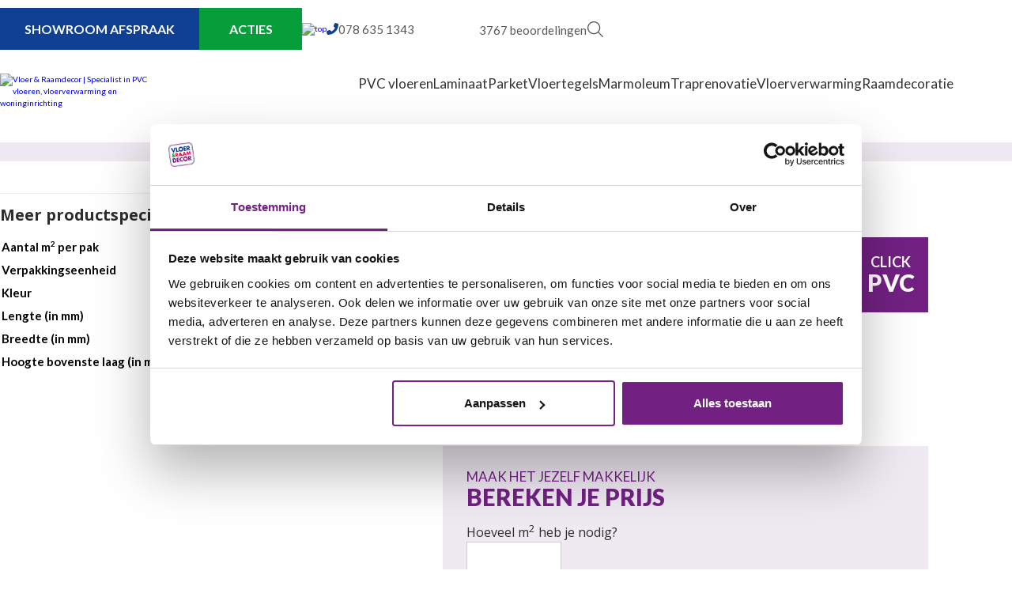

--- FILE ---
content_type: text/html; charset=UTF-8
request_url: https://vloerenraamdecor.nl/product/therdex-stone-1-rustique-click-10023/
body_size: 18127
content:
<!DOCTYPE html>
<html lang="nl-NL">
<head>
    <meta charset="UTF-8"/>
    <meta http-equiv="X-UA-Compatible" content="IE=edge"/>
    <meta name="viewport" content="width=device-width, initial-scale=1.0"/>

    <meta name='robots' content='index, follow, max-image-preview:large, max-snippet:-1, max-video-preview:-1' />

	<!-- This site is optimized with the Yoast SEO Premium plugin v26.6 (Yoast SEO v26.6) - https://yoast.com/wordpress/plugins/seo/ -->
	<title>Stone 1 Rustique Click 10023 - Vloer en Raamdecor</title>
	<link rel="canonical" href="https://vloerenraamdecor.nl/product/therdex-stone-1-rustique-click-10023/" />
	<meta property="og:locale" content="nl_NL" />
	<meta property="og:type" content="article" />
	<meta property="og:title" content="Stone 1 Rustique Click 10023" />
	<meta property="og:url" content="https://vloerenraamdecor.nl/product/therdex-stone-1-rustique-click-10023/" />
	<meta property="og:site_name" content="Vloer en Raamdecor" />
	<meta property="article:publisher" content="https://www.facebook.com/vloerenraamdecor/" />
	<meta property="article:modified_time" content="2025-04-17T07:00:21+00:00" />
	<meta property="og:image" content="https://vloerenraamdecor.nl/wp-content/uploads/2022/10/10023-scaled.jpg" />
	<meta property="og:image:width" content="2560" />
	<meta property="og:image:height" content="2560" />
	<meta property="og:image:type" content="image/jpeg" />
	<meta name="twitter:card" content="summary_large_image" />
	<meta name="twitter:label1" content="Geschatte leestijd" />
	<meta name="twitter:data1" content="1 minuut" />
	<script type="application/ld+json" class="yoast-schema-graph">{"@context":"https://schema.org","@graph":[{"@type":"WebPage","@id":"https://vloerenraamdecor.nl/product/therdex-stone-1-rustique-click-10023/","url":"https://vloerenraamdecor.nl/product/therdex-stone-1-rustique-click-10023/","name":"Stone 1 Rustique Click 10023 - Vloer en Raamdecor","isPartOf":{"@id":"https://vloerenraamdecor.nl/#website"},"primaryImageOfPage":{"@id":"https://vloerenraamdecor.nl/product/therdex-stone-1-rustique-click-10023/#primaryimage"},"image":{"@id":"https://vloerenraamdecor.nl/product/therdex-stone-1-rustique-click-10023/#primaryimage"},"thumbnailUrl":"https://vloerenraamdecor.nl/wp-content/uploads/2022/10/10023-scaled.jpg","datePublished":"2023-01-12T10:09:59+00:00","dateModified":"2025-04-17T07:00:21+00:00","breadcrumb":{"@id":"https://vloerenraamdecor.nl/product/therdex-stone-1-rustique-click-10023/#breadcrumb"},"inLanguage":"nl-NL","potentialAction":[{"@type":"ReadAction","target":["https://vloerenraamdecor.nl/product/therdex-stone-1-rustique-click-10023/"]}]},{"@type":"ImageObject","inLanguage":"nl-NL","@id":"https://vloerenraamdecor.nl/product/therdex-stone-1-rustique-click-10023/#primaryimage","url":"https://vloerenraamdecor.nl/wp-content/uploads/2022/10/10023-scaled.jpg","contentUrl":"https://vloerenraamdecor.nl/wp-content/uploads/2022/10/10023-scaled.jpg","width":2560,"height":2560},{"@type":"BreadcrumbList","@id":"https://vloerenraamdecor.nl/product/therdex-stone-1-rustique-click-10023/#breadcrumb","itemListElement":[{"@type":"ListItem","position":1,"name":"Home","item":"https://vloerenraamdecor.nl/"},{"@type":"ListItem","position":2,"name":"Producten","item":"https://vloerenraamdecor.nl/shop/"},{"@type":"ListItem","position":3,"name":"Stone 1 Rustique Click 10023"}]},{"@type":"WebSite","@id":"https://vloerenraamdecor.nl/#website","url":"https://vloerenraamdecor.nl/","name":"Vloer en Raamdecor","description":"Woninginrichting in Dordrecht","publisher":{"@id":"https://vloerenraamdecor.nl/#organization"},"potentialAction":[{"@type":"SearchAction","target":{"@type":"EntryPoint","urlTemplate":"https://vloerenraamdecor.nl/?s={search_term_string}"},"query-input":{"@type":"PropertyValueSpecification","valueRequired":true,"valueName":"search_term_string"}}],"inLanguage":"nl-NL"},{"@type":"Organization","@id":"https://vloerenraamdecor.nl/#organization","name":"Vloer en Raamdecor","alternateName":"Vloer & Raamdecor","url":"https://vloerenraamdecor.nl/","logo":{"@type":"ImageObject","inLanguage":"nl-NL","@id":"https://vloerenraamdecor.nl/#/schema/logo/image/","url":"https://vloerenraamdecor.nl/wp-content/uploads/2023/01/vloer-en-raam-decor-logo.png","contentUrl":"https://vloerenraamdecor.nl/wp-content/uploads/2023/01/vloer-en-raam-decor-logo.png","width":230,"height":210,"caption":"Vloer en Raamdecor"},"image":{"@id":"https://vloerenraamdecor.nl/#/schema/logo/image/"},"sameAs":["https://www.facebook.com/vloerenraamdecor/"]}]}</script>
	<!-- / Yoast SEO Premium plugin. -->


<script type='application/javascript'  id='pys-version-script'>console.log('PixelYourSite Free version 11.1.5.1');</script>
<link rel='dns-prefetch' href='//cdnjs.cloudflare.com' />
<link rel="alternate" title="oEmbed (JSON)" type="application/json+oembed" href="https://vloerenraamdecor.nl/wp-json/oembed/1.0/embed?url=https%3A%2F%2Fvloerenraamdecor.nl%2Fproduct%2Ftherdex-stone-1-rustique-click-10023%2F" />
<link rel="alternate" title="oEmbed (XML)" type="text/xml+oembed" href="https://vloerenraamdecor.nl/wp-json/oembed/1.0/embed?url=https%3A%2F%2Fvloerenraamdecor.nl%2Fproduct%2Ftherdex-stone-1-rustique-click-10023%2F&#038;format=xml" />
<style id='wp-img-auto-sizes-contain-inline-css' type='text/css'>
img:is([sizes=auto i],[sizes^="auto," i]){contain-intrinsic-size:3000px 1500px}
/*# sourceURL=wp-img-auto-sizes-contain-inline-css */
</style>
<style id='wp-emoji-styles-inline-css' type='text/css'>

	img.wp-smiley, img.emoji {
		display: inline !important;
		border: none !important;
		box-shadow: none !important;
		height: 1em !important;
		width: 1em !important;
		margin: 0 0.07em !important;
		vertical-align: -0.1em !important;
		background: none !important;
		padding: 0 !important;
	}
/*# sourceURL=wp-emoji-styles-inline-css */
</style>
<style id='wp-block-library-inline-css' type='text/css'>
:root{--wp-block-synced-color:#7a00df;--wp-block-synced-color--rgb:122,0,223;--wp-bound-block-color:var(--wp-block-synced-color);--wp-editor-canvas-background:#ddd;--wp-admin-theme-color:#007cba;--wp-admin-theme-color--rgb:0,124,186;--wp-admin-theme-color-darker-10:#006ba1;--wp-admin-theme-color-darker-10--rgb:0,107,160.5;--wp-admin-theme-color-darker-20:#005a87;--wp-admin-theme-color-darker-20--rgb:0,90,135;--wp-admin-border-width-focus:2px}@media (min-resolution:192dpi){:root{--wp-admin-border-width-focus:1.5px}}.wp-element-button{cursor:pointer}:root .has-very-light-gray-background-color{background-color:#eee}:root .has-very-dark-gray-background-color{background-color:#313131}:root .has-very-light-gray-color{color:#eee}:root .has-very-dark-gray-color{color:#313131}:root .has-vivid-green-cyan-to-vivid-cyan-blue-gradient-background{background:linear-gradient(135deg,#00d084,#0693e3)}:root .has-purple-crush-gradient-background{background:linear-gradient(135deg,#34e2e4,#4721fb 50%,#ab1dfe)}:root .has-hazy-dawn-gradient-background{background:linear-gradient(135deg,#faaca8,#dad0ec)}:root .has-subdued-olive-gradient-background{background:linear-gradient(135deg,#fafae1,#67a671)}:root .has-atomic-cream-gradient-background{background:linear-gradient(135deg,#fdd79a,#004a59)}:root .has-nightshade-gradient-background{background:linear-gradient(135deg,#330968,#31cdcf)}:root .has-midnight-gradient-background{background:linear-gradient(135deg,#020381,#2874fc)}:root{--wp--preset--font-size--normal:16px;--wp--preset--font-size--huge:42px}.has-regular-font-size{font-size:1em}.has-larger-font-size{font-size:2.625em}.has-normal-font-size{font-size:var(--wp--preset--font-size--normal)}.has-huge-font-size{font-size:var(--wp--preset--font-size--huge)}.has-text-align-center{text-align:center}.has-text-align-left{text-align:left}.has-text-align-right{text-align:right}.has-fit-text{white-space:nowrap!important}#end-resizable-editor-section{display:none}.aligncenter{clear:both}.items-justified-left{justify-content:flex-start}.items-justified-center{justify-content:center}.items-justified-right{justify-content:flex-end}.items-justified-space-between{justify-content:space-between}.screen-reader-text{border:0;clip-path:inset(50%);height:1px;margin:-1px;overflow:hidden;padding:0;position:absolute;width:1px;word-wrap:normal!important}.screen-reader-text:focus{background-color:#ddd;clip-path:none;color:#444;display:block;font-size:1em;height:auto;left:5px;line-height:normal;padding:15px 23px 14px;text-decoration:none;top:5px;width:auto;z-index:100000}html :where(.has-border-color){border-style:solid}html :where([style*=border-top-color]){border-top-style:solid}html :where([style*=border-right-color]){border-right-style:solid}html :where([style*=border-bottom-color]){border-bottom-style:solid}html :where([style*=border-left-color]){border-left-style:solid}html :where([style*=border-width]){border-style:solid}html :where([style*=border-top-width]){border-top-style:solid}html :where([style*=border-right-width]){border-right-style:solid}html :where([style*=border-bottom-width]){border-bottom-style:solid}html :where([style*=border-left-width]){border-left-style:solid}html :where(img[class*=wp-image-]){height:auto;max-width:100%}:where(figure){margin:0 0 1em}html :where(.is-position-sticky){--wp-admin--admin-bar--position-offset:var(--wp-admin--admin-bar--height,0px)}@media screen and (max-width:600px){html :where(.is-position-sticky){--wp-admin--admin-bar--position-offset:0px}}

/*# sourceURL=wp-block-library-inline-css */
</style><link rel='stylesheet' id='wc-blocks-style-css' href='https://vloerenraamdecor.nl/wp-content/plugins/woocommerce/assets/client/blocks/wc-blocks.css?ver=wc-10.3.7' type='text/css' media='all' />
<style id='global-styles-inline-css' type='text/css'>
:root{--wp--preset--aspect-ratio--square: 1;--wp--preset--aspect-ratio--4-3: 4/3;--wp--preset--aspect-ratio--3-4: 3/4;--wp--preset--aspect-ratio--3-2: 3/2;--wp--preset--aspect-ratio--2-3: 2/3;--wp--preset--aspect-ratio--16-9: 16/9;--wp--preset--aspect-ratio--9-16: 9/16;--wp--preset--color--black: #000000;--wp--preset--color--cyan-bluish-gray: #abb8c3;--wp--preset--color--white: #ffffff;--wp--preset--color--pale-pink: #f78da7;--wp--preset--color--vivid-red: #cf2e2e;--wp--preset--color--luminous-vivid-orange: #ff6900;--wp--preset--color--luminous-vivid-amber: #fcb900;--wp--preset--color--light-green-cyan: #7bdcb5;--wp--preset--color--vivid-green-cyan: #00d084;--wp--preset--color--pale-cyan-blue: #8ed1fc;--wp--preset--color--vivid-cyan-blue: #0693e3;--wp--preset--color--vivid-purple: #9b51e0;--wp--preset--gradient--vivid-cyan-blue-to-vivid-purple: linear-gradient(135deg,rgb(6,147,227) 0%,rgb(155,81,224) 100%);--wp--preset--gradient--light-green-cyan-to-vivid-green-cyan: linear-gradient(135deg,rgb(122,220,180) 0%,rgb(0,208,130) 100%);--wp--preset--gradient--luminous-vivid-amber-to-luminous-vivid-orange: linear-gradient(135deg,rgb(252,185,0) 0%,rgb(255,105,0) 100%);--wp--preset--gradient--luminous-vivid-orange-to-vivid-red: linear-gradient(135deg,rgb(255,105,0) 0%,rgb(207,46,46) 100%);--wp--preset--gradient--very-light-gray-to-cyan-bluish-gray: linear-gradient(135deg,rgb(238,238,238) 0%,rgb(169,184,195) 100%);--wp--preset--gradient--cool-to-warm-spectrum: linear-gradient(135deg,rgb(74,234,220) 0%,rgb(151,120,209) 20%,rgb(207,42,186) 40%,rgb(238,44,130) 60%,rgb(251,105,98) 80%,rgb(254,248,76) 100%);--wp--preset--gradient--blush-light-purple: linear-gradient(135deg,rgb(255,206,236) 0%,rgb(152,150,240) 100%);--wp--preset--gradient--blush-bordeaux: linear-gradient(135deg,rgb(254,205,165) 0%,rgb(254,45,45) 50%,rgb(107,0,62) 100%);--wp--preset--gradient--luminous-dusk: linear-gradient(135deg,rgb(255,203,112) 0%,rgb(199,81,192) 50%,rgb(65,88,208) 100%);--wp--preset--gradient--pale-ocean: linear-gradient(135deg,rgb(255,245,203) 0%,rgb(182,227,212) 50%,rgb(51,167,181) 100%);--wp--preset--gradient--electric-grass: linear-gradient(135deg,rgb(202,248,128) 0%,rgb(113,206,126) 100%);--wp--preset--gradient--midnight: linear-gradient(135deg,rgb(2,3,129) 0%,rgb(40,116,252) 100%);--wp--preset--font-size--small: 13px;--wp--preset--font-size--medium: 20px;--wp--preset--font-size--large: 36px;--wp--preset--font-size--x-large: 42px;--wp--preset--spacing--20: 0.44rem;--wp--preset--spacing--30: 0.67rem;--wp--preset--spacing--40: 1rem;--wp--preset--spacing--50: 1.5rem;--wp--preset--spacing--60: 2.25rem;--wp--preset--spacing--70: 3.38rem;--wp--preset--spacing--80: 5.06rem;--wp--preset--shadow--natural: 6px 6px 9px rgba(0, 0, 0, 0.2);--wp--preset--shadow--deep: 12px 12px 50px rgba(0, 0, 0, 0.4);--wp--preset--shadow--sharp: 6px 6px 0px rgba(0, 0, 0, 0.2);--wp--preset--shadow--outlined: 6px 6px 0px -3px rgb(255, 255, 255), 6px 6px rgb(0, 0, 0);--wp--preset--shadow--crisp: 6px 6px 0px rgb(0, 0, 0);}:where(.is-layout-flex){gap: 0.5em;}:where(.is-layout-grid){gap: 0.5em;}body .is-layout-flex{display: flex;}.is-layout-flex{flex-wrap: wrap;align-items: center;}.is-layout-flex > :is(*, div){margin: 0;}body .is-layout-grid{display: grid;}.is-layout-grid > :is(*, div){margin: 0;}:where(.wp-block-columns.is-layout-flex){gap: 2em;}:where(.wp-block-columns.is-layout-grid){gap: 2em;}:where(.wp-block-post-template.is-layout-flex){gap: 1.25em;}:where(.wp-block-post-template.is-layout-grid){gap: 1.25em;}.has-black-color{color: var(--wp--preset--color--black) !important;}.has-cyan-bluish-gray-color{color: var(--wp--preset--color--cyan-bluish-gray) !important;}.has-white-color{color: var(--wp--preset--color--white) !important;}.has-pale-pink-color{color: var(--wp--preset--color--pale-pink) !important;}.has-vivid-red-color{color: var(--wp--preset--color--vivid-red) !important;}.has-luminous-vivid-orange-color{color: var(--wp--preset--color--luminous-vivid-orange) !important;}.has-luminous-vivid-amber-color{color: var(--wp--preset--color--luminous-vivid-amber) !important;}.has-light-green-cyan-color{color: var(--wp--preset--color--light-green-cyan) !important;}.has-vivid-green-cyan-color{color: var(--wp--preset--color--vivid-green-cyan) !important;}.has-pale-cyan-blue-color{color: var(--wp--preset--color--pale-cyan-blue) !important;}.has-vivid-cyan-blue-color{color: var(--wp--preset--color--vivid-cyan-blue) !important;}.has-vivid-purple-color{color: var(--wp--preset--color--vivid-purple) !important;}.has-black-background-color{background-color: var(--wp--preset--color--black) !important;}.has-cyan-bluish-gray-background-color{background-color: var(--wp--preset--color--cyan-bluish-gray) !important;}.has-white-background-color{background-color: var(--wp--preset--color--white) !important;}.has-pale-pink-background-color{background-color: var(--wp--preset--color--pale-pink) !important;}.has-vivid-red-background-color{background-color: var(--wp--preset--color--vivid-red) !important;}.has-luminous-vivid-orange-background-color{background-color: var(--wp--preset--color--luminous-vivid-orange) !important;}.has-luminous-vivid-amber-background-color{background-color: var(--wp--preset--color--luminous-vivid-amber) !important;}.has-light-green-cyan-background-color{background-color: var(--wp--preset--color--light-green-cyan) !important;}.has-vivid-green-cyan-background-color{background-color: var(--wp--preset--color--vivid-green-cyan) !important;}.has-pale-cyan-blue-background-color{background-color: var(--wp--preset--color--pale-cyan-blue) !important;}.has-vivid-cyan-blue-background-color{background-color: var(--wp--preset--color--vivid-cyan-blue) !important;}.has-vivid-purple-background-color{background-color: var(--wp--preset--color--vivid-purple) !important;}.has-black-border-color{border-color: var(--wp--preset--color--black) !important;}.has-cyan-bluish-gray-border-color{border-color: var(--wp--preset--color--cyan-bluish-gray) !important;}.has-white-border-color{border-color: var(--wp--preset--color--white) !important;}.has-pale-pink-border-color{border-color: var(--wp--preset--color--pale-pink) !important;}.has-vivid-red-border-color{border-color: var(--wp--preset--color--vivid-red) !important;}.has-luminous-vivid-orange-border-color{border-color: var(--wp--preset--color--luminous-vivid-orange) !important;}.has-luminous-vivid-amber-border-color{border-color: var(--wp--preset--color--luminous-vivid-amber) !important;}.has-light-green-cyan-border-color{border-color: var(--wp--preset--color--light-green-cyan) !important;}.has-vivid-green-cyan-border-color{border-color: var(--wp--preset--color--vivid-green-cyan) !important;}.has-pale-cyan-blue-border-color{border-color: var(--wp--preset--color--pale-cyan-blue) !important;}.has-vivid-cyan-blue-border-color{border-color: var(--wp--preset--color--vivid-cyan-blue) !important;}.has-vivid-purple-border-color{border-color: var(--wp--preset--color--vivid-purple) !important;}.has-vivid-cyan-blue-to-vivid-purple-gradient-background{background: var(--wp--preset--gradient--vivid-cyan-blue-to-vivid-purple) !important;}.has-light-green-cyan-to-vivid-green-cyan-gradient-background{background: var(--wp--preset--gradient--light-green-cyan-to-vivid-green-cyan) !important;}.has-luminous-vivid-amber-to-luminous-vivid-orange-gradient-background{background: var(--wp--preset--gradient--luminous-vivid-amber-to-luminous-vivid-orange) !important;}.has-luminous-vivid-orange-to-vivid-red-gradient-background{background: var(--wp--preset--gradient--luminous-vivid-orange-to-vivid-red) !important;}.has-very-light-gray-to-cyan-bluish-gray-gradient-background{background: var(--wp--preset--gradient--very-light-gray-to-cyan-bluish-gray) !important;}.has-cool-to-warm-spectrum-gradient-background{background: var(--wp--preset--gradient--cool-to-warm-spectrum) !important;}.has-blush-light-purple-gradient-background{background: var(--wp--preset--gradient--blush-light-purple) !important;}.has-blush-bordeaux-gradient-background{background: var(--wp--preset--gradient--blush-bordeaux) !important;}.has-luminous-dusk-gradient-background{background: var(--wp--preset--gradient--luminous-dusk) !important;}.has-pale-ocean-gradient-background{background: var(--wp--preset--gradient--pale-ocean) !important;}.has-electric-grass-gradient-background{background: var(--wp--preset--gradient--electric-grass) !important;}.has-midnight-gradient-background{background: var(--wp--preset--gradient--midnight) !important;}.has-small-font-size{font-size: var(--wp--preset--font-size--small) !important;}.has-medium-font-size{font-size: var(--wp--preset--font-size--medium) !important;}.has-large-font-size{font-size: var(--wp--preset--font-size--large) !important;}.has-x-large-font-size{font-size: var(--wp--preset--font-size--x-large) !important;}
/*# sourceURL=global-styles-inline-css */
</style>

<style id='classic-theme-styles-inline-css' type='text/css'>
/*! This file is auto-generated */
.wp-block-button__link{color:#fff;background-color:#32373c;border-radius:9999px;box-shadow:none;text-decoration:none;padding:calc(.667em + 2px) calc(1.333em + 2px);font-size:1.125em}.wp-block-file__button{background:#32373c;color:#fff;text-decoration:none}
/*# sourceURL=/wp-includes/css/classic-themes.min.css */
</style>
<link rel='stylesheet' id='woocommerce-layout-css' href='https://vloerenraamdecor.nl/wp-content/plugins/woocommerce/assets/css/woocommerce-layout.css?ver=10.3.7' type='text/css' media='all' />
<link rel='stylesheet' id='woocommerce-smallscreen-css' href='https://vloerenraamdecor.nl/wp-content/plugins/woocommerce/assets/css/woocommerce-smallscreen.css?ver=10.3.7' type='text/css' media='only screen and (max-width: 768px)' />
<link rel='stylesheet' id='woocommerce-general-css' href='https://vloerenraamdecor.nl/wp-content/plugins/woocommerce/assets/css/woocommerce.css?ver=10.3.7' type='text/css' media='all' />
<style id='woocommerce-inline-inline-css' type='text/css'>
.woocommerce form .form-row .required { visibility: visible; }
/*# sourceURL=woocommerce-inline-inline-css */
</style>
<link rel='stylesheet' id='search-filter-plugin-styles-css' href='https://vloerenraamdecor.nl/wp-content/plugins/search-filter-pro/public/assets/css/search-filter.min.css?ver=2.5.21' type='text/css' media='all' />
<link rel='stylesheet' id='brands-styles-css' href='https://vloerenraamdecor.nl/wp-content/plugins/woocommerce/assets/css/brands.css?ver=10.3.7' type='text/css' media='all' />
<link rel='stylesheet' id='font-awesome-css' href='https://cdnjs.cloudflare.com/ajax/libs/font-awesome/6.1.2/css/all.min.css?ver=6.9' type='text/css' media='all' />
<link rel='stylesheet' id='vloer-en-raamdecor-css' href='https://vloerenraamdecor.nl/wp-content/themes/vloer-en-raamdecor/public/main.bundle.css?ver=2026.01.05.125' type='text/css' media='all' />
<link rel='stylesheet' id='slick-css' href='https://vloerenraamdecor.nl/wp-content/plugins/woo-product-gallery-slider/assets/css/slick.css?ver=2.3.22' type='text/css' media='all' />
<link rel='stylesheet' id='slick-theme-css' href='https://vloerenraamdecor.nl/wp-content/plugins/woo-product-gallery-slider/assets/css/slick-theme.css?ver=2.3.22' type='text/css' media='all' />
<link rel='stylesheet' id='fancybox-css' href='https://vloerenraamdecor.nl/wp-content/plugins/woo-product-gallery-slider/assets/css/jquery.fancybox.min.css?ver=2.3.22' type='text/css' media='all' />
<style id='fancybox-inline-css' type='text/css'>

					.wpgs-nav .slick-track {
						transform: inherit !important;
					}
				
					.wpgs-dots {
						display:none;
					}
				.wpgs-for .slick-slide{cursor:pointer;}
/*# sourceURL=fancybox-inline-css */
</style>
<link rel='stylesheet' id='flaticon-wpgs-css' href='https://vloerenraamdecor.nl/wp-content/plugins/woo-product-gallery-slider/assets/css/font/flaticon.css?ver=2.3.22' type='text/css' media='all' />
<script type="text/javascript" id="jquery-core-js-extra">
/* <![CDATA[ */
var pysFacebookRest = {"restApiUrl":"https://vloerenraamdecor.nl/wp-json/pys-facebook/v1/event","debug":""};
//# sourceURL=jquery-core-js-extra
/* ]]> */
</script>
<script type="text/javascript" src="https://vloerenraamdecor.nl/wp-includes/js/jquery/jquery.min.js?ver=3.7.1" id="jquery-core-js"></script>
<script type="text/javascript" src="https://vloerenraamdecor.nl/wp-includes/js/jquery/jquery-migrate.min.js?ver=3.4.1" id="jquery-migrate-js"></script>
<script type="text/javascript" id="file_uploads_nfpluginsettings-js-extra">
/* <![CDATA[ */
var params = {"clearLogRestUrl":"https://vloerenraamdecor.nl/wp-json/nf-file-uploads/debug-log/delete-all","clearLogButtonId":"file_uploads_clear_debug_logger","downloadLogRestUrl":"https://vloerenraamdecor.nl/wp-json/nf-file-uploads/debug-log/get-all","downloadLogButtonId":"file_uploads_download_debug_logger"};
//# sourceURL=file_uploads_nfpluginsettings-js-extra
/* ]]> */
</script>
<script type="text/javascript" src="https://vloerenraamdecor.nl/wp-content/plugins/ninja-forms-uploads/assets/js/nfpluginsettings.js?ver=3.3.23" id="file_uploads_nfpluginsettings-js"></script>
<script type="text/javascript" src="https://vloerenraamdecor.nl/wp-content/plugins/woocommerce/assets/js/jquery-blockui/jquery.blockUI.min.js?ver=2.7.0-wc.10.3.7" id="wc-jquery-blockui-js" defer="defer" data-wp-strategy="defer"></script>
<script type="text/javascript" id="wc-add-to-cart-js-extra">
/* <![CDATA[ */
var wc_add_to_cart_params = {"ajax_url":"/wp-admin/admin-ajax.php","wc_ajax_url":"/?wc-ajax=%%endpoint%%","i18n_view_cart":"Bekijk winkelwagen","cart_url":"https://vloerenraamdecor.nl/offerte-aanvragen/","is_cart":"","cart_redirect_after_add":"yes"};
//# sourceURL=wc-add-to-cart-js-extra
/* ]]> */
</script>
<script type="text/javascript" src="https://vloerenraamdecor.nl/wp-content/plugins/woocommerce/assets/js/frontend/add-to-cart.min.js?ver=10.3.7" id="wc-add-to-cart-js" defer="defer" data-wp-strategy="defer"></script>
<script type="text/javascript" id="wc-single-product-js-extra">
/* <![CDATA[ */
var wc_single_product_params = {"i18n_required_rating_text":"Selecteer een waardering","i18n_rating_options":["1 van de 5 sterren","2 van de 5 sterren","3 van de 5 sterren","4 van de 5 sterren","5 van de 5 sterren"],"i18n_product_gallery_trigger_text":"Afbeeldinggalerij in volledig scherm bekijken","review_rating_required":"yes","flexslider":{"rtl":false,"animation":"slide","smoothHeight":true,"directionNav":false,"controlNav":"thumbnails","slideshow":false,"animationSpeed":500,"animationLoop":false,"allowOneSlide":false},"zoom_enabled":"","zoom_options":[],"photoswipe_enabled":"","photoswipe_options":{"shareEl":false,"closeOnScroll":false,"history":false,"hideAnimationDuration":0,"showAnimationDuration":0},"flexslider_enabled":""};
//# sourceURL=wc-single-product-js-extra
/* ]]> */
</script>
<script type="text/javascript" src="https://vloerenraamdecor.nl/wp-content/plugins/woocommerce/assets/js/frontend/single-product.min.js?ver=10.3.7" id="wc-single-product-js" defer="defer" data-wp-strategy="defer"></script>
<script type="text/javascript" src="https://vloerenraamdecor.nl/wp-content/plugins/woocommerce/assets/js/js-cookie/js.cookie.min.js?ver=2.1.4-wc.10.3.7" id="wc-js-cookie-js" defer="defer" data-wp-strategy="defer"></script>
<script type="text/javascript" id="woocommerce-js-extra">
/* <![CDATA[ */
var woocommerce_params = {"ajax_url":"/wp-admin/admin-ajax.php","wc_ajax_url":"/?wc-ajax=%%endpoint%%","i18n_password_show":"Wachtwoord weergeven","i18n_password_hide":"Wachtwoord verbergen"};
//# sourceURL=woocommerce-js-extra
/* ]]> */
</script>
<script type="text/javascript" src="https://vloerenraamdecor.nl/wp-content/plugins/woocommerce/assets/js/frontend/woocommerce.min.js?ver=10.3.7" id="woocommerce-js" defer="defer" data-wp-strategy="defer"></script>
<script type="text/javascript" id="search-filter-plugin-build-js-extra">
/* <![CDATA[ */
var SF_LDATA = {"ajax_url":"https://vloerenraamdecor.nl/wp-admin/admin-ajax.php","home_url":"https://vloerenraamdecor.nl/","extensions":[]};
//# sourceURL=search-filter-plugin-build-js-extra
/* ]]> */
</script>
<script type="text/javascript" src="https://vloerenraamdecor.nl/wp-content/plugins/search-filter-pro/public/assets/js/search-filter-build.min.js?ver=2.5.21" id="search-filter-plugin-build-js"></script>
<script type="text/javascript" src="https://vloerenraamdecor.nl/wp-content/plugins/search-filter-pro/public/assets/js/chosen.jquery.min.js?ver=2.5.21" id="search-filter-plugin-chosen-js"></script>
<script type="text/javascript" id="vloer-en-raamdecor-js-extra">
/* <![CDATA[ */
var vr_ajax_object = {"ajax_url":"https://vloerenraamdecor.nl/wp-admin/admin-ajax.php","pvc_floors_offer_page":"https://vloerenraamdecor.nl/pvc-vloeren-offerte/","pvc_floor_offer_form_id":"20"};
//# sourceURL=vloer-en-raamdecor-js-extra
/* ]]> */
</script>
<script defer type="module" src="https://vloerenraamdecor.nl/wp-content/themes/vloer-en-raamdecor/public/main.bundle.js?ver=2026.01.05.125"></script><script type="text/javascript" src="https://vloerenraamdecor.nl/wp-content/plugins/pixelyoursite/dist/scripts/jquery.bind-first-0.2.3.min.js?ver=0.2.3" id="jquery-bind-first-js"></script>
<script type="text/javascript" src="https://vloerenraamdecor.nl/wp-content/plugins/pixelyoursite/dist/scripts/js.cookie-2.1.3.min.js?ver=2.1.3" id="js-cookie-pys-js"></script>
<script type="text/javascript" src="https://vloerenraamdecor.nl/wp-content/plugins/pixelyoursite/dist/scripts/tld.min.js?ver=2.3.1" id="js-tld-js"></script>
<script type="text/javascript" id="pys-js-extra">
/* <![CDATA[ */
var pysOptions = {"staticEvents":{"facebook":{"woo_view_content":[{"delay":0,"type":"static","name":"ViewContent","pixelIds":["797798681947298"],"eventID":"90702dbf-85e0-4513-8d3d-82bd5d5c5d26","params":{"content_ids":["7250"],"content_type":"product","content_name":"Stone 1 Rustique Click 10023","category_name":"Vloeren, PVC vloeren, Therdex, Stone Click","value":"59.95","currency":"EUR","contents":[{"id":"7250","quantity":1}],"product_price":"59.95","page_title":"Stone 1 Rustique Click 10023","post_type":"product","post_id":7250,"plugin":"PixelYourSite","user_role":"guest","event_url":"vloerenraamdecor.nl/product/therdex-stone-1-rustique-click-10023/"},"e_id":"woo_view_content","ids":[],"hasTimeWindow":false,"timeWindow":0,"woo_order":"","edd_order":""}],"init_event":[{"delay":0,"type":"static","ajaxFire":false,"name":"PageView","pixelIds":["797798681947298"],"eventID":"4bae6c24-c79d-40ec-83a0-c7a95703066f","params":{"page_title":"Stone 1 Rustique Click 10023","post_type":"product","post_id":7250,"plugin":"PixelYourSite","user_role":"guest","event_url":"vloerenraamdecor.nl/product/therdex-stone-1-rustique-click-10023/"},"e_id":"init_event","ids":[],"hasTimeWindow":false,"timeWindow":0,"woo_order":"","edd_order":""}]}},"dynamicEvents":[],"triggerEvents":[],"triggerEventTypes":[],"facebook":{"pixelIds":["797798681947298"],"advancedMatching":[],"advancedMatchingEnabled":true,"removeMetadata":false,"wooVariableAsSimple":false,"serverApiEnabled":true,"wooCRSendFromServer":false,"send_external_id":null,"enabled_medical":false,"do_not_track_medical_param":["event_url","post_title","page_title","landing_page","content_name","categories","category_name","tags"],"meta_ldu":false},"debug":"","siteUrl":"https://vloerenraamdecor.nl","ajaxUrl":"https://vloerenraamdecor.nl/wp-admin/admin-ajax.php","ajax_event":"bb8c4f555b","enable_remove_download_url_param":"1","cookie_duration":"7","last_visit_duration":"60","enable_success_send_form":"","ajaxForServerEvent":"1","ajaxForServerStaticEvent":"1","useSendBeacon":"1","send_external_id":"1","external_id_expire":"180","track_cookie_for_subdomains":"1","google_consent_mode":"1","gdpr":{"ajax_enabled":false,"all_disabled_by_api":false,"facebook_disabled_by_api":false,"analytics_disabled_by_api":false,"google_ads_disabled_by_api":false,"pinterest_disabled_by_api":false,"bing_disabled_by_api":false,"reddit_disabled_by_api":false,"externalID_disabled_by_api":false,"facebook_prior_consent_enabled":true,"analytics_prior_consent_enabled":true,"google_ads_prior_consent_enabled":null,"pinterest_prior_consent_enabled":true,"bing_prior_consent_enabled":true,"cookiebot_integration_enabled":false,"cookiebot_facebook_consent_category":"marketing","cookiebot_analytics_consent_category":"statistics","cookiebot_tiktok_consent_category":"marketing","cookiebot_google_ads_consent_category":"marketing","cookiebot_pinterest_consent_category":"marketing","cookiebot_bing_consent_category":"marketing","consent_magic_integration_enabled":false,"real_cookie_banner_integration_enabled":false,"cookie_notice_integration_enabled":false,"cookie_law_info_integration_enabled":false,"analytics_storage":{"enabled":true,"value":"granted","filter":false},"ad_storage":{"enabled":true,"value":"granted","filter":false},"ad_user_data":{"enabled":true,"value":"granted","filter":false},"ad_personalization":{"enabled":true,"value":"granted","filter":false}},"cookie":{"disabled_all_cookie":false,"disabled_start_session_cookie":false,"disabled_advanced_form_data_cookie":false,"disabled_landing_page_cookie":false,"disabled_first_visit_cookie":false,"disabled_trafficsource_cookie":false,"disabled_utmTerms_cookie":false,"disabled_utmId_cookie":false},"tracking_analytics":{"TrafficSource":"direct","TrafficLanding":"undefined","TrafficUtms":[],"TrafficUtmsId":[]},"GATags":{"ga_datalayer_type":"default","ga_datalayer_name":"dataLayerPYS"},"woo":{"enabled":true,"enabled_save_data_to_orders":true,"addToCartOnButtonEnabled":true,"addToCartOnButtonValueEnabled":true,"addToCartOnButtonValueOption":"price","singleProductId":7250,"removeFromCartSelector":"form.woocommerce-cart-form .remove","addToCartCatchMethod":"add_cart_hook","is_order_received_page":false,"containOrderId":false},"edd":{"enabled":false},"cache_bypass":"1769232096"};
//# sourceURL=pys-js-extra
/* ]]> */
</script>
<script type="text/javascript" src="https://vloerenraamdecor.nl/wp-content/plugins/pixelyoursite/dist/scripts/public.js?ver=11.1.5.1" id="pys-js"></script>
<link rel="https://api.w.org/" href="https://vloerenraamdecor.nl/wp-json/" /><link rel="alternate" title="JSON" type="application/json" href="https://vloerenraamdecor.nl/wp-json/wp/v2/product/7250" /><link rel="EditURI" type="application/rsd+xml" title="RSD" href="https://vloerenraamdecor.nl/xmlrpc.php?rsd" />
<meta name="generator" content="WordPress 6.9" />
<meta name="generator" content="WooCommerce 10.3.7" />
<link rel='shortlink' href='https://vloerenraamdecor.nl/?p=7250' />
	<noscript><style>.woocommerce-product-gallery{ opacity: 1 !important; }</style></noscript>
	<style type="text/css">.wpgs-for .slick-arrow::before,.wpgs-nav .slick-prev::before, .wpgs-nav .slick-next::before{color:#000;}.fancybox-bg{background-color:rgba(10,0,0,0.75);}.fancybox-caption,.fancybox-infobar{color:#fff;}.wpgs-nav .slick-slide{border-color:transparent}.wpgs-nav .slick-current{border-color:#efe9f1}.wpgs-video-wrapper{min-height:500px;}</style><link rel="icon" href="https://vloerenraamdecor.nl/wp-content/uploads/2022/08/cropped-favicon-32x32.png" sizes="32x32" />
<link rel="icon" href="https://vloerenraamdecor.nl/wp-content/uploads/2022/08/cropped-favicon-192x192.png" sizes="192x192" />
<link rel="apple-touch-icon" href="https://vloerenraamdecor.nl/wp-content/uploads/2022/08/cropped-favicon-180x180.png" />
<meta name="msapplication-TileImage" content="https://vloerenraamdecor.nl/wp-content/uploads/2022/08/cropped-favicon-270x270.png" />
<script type="application/ld+json">{"@context":"http:\/\/schema.org","@type":"LocalBusiness","name":"Vloer en Raamdecor","address":{"@type":"PostalAddress","streetAddress":"Mijlweg 55 E","postalCode":"3316 BE","addressLocality":"Dordrecht","addressRegion":"Zuid-Holland"},"url":"vloerenraamdecor.nl","email":"info@vloerenraamdecor.nl","telePhone":"0786351343","image":"https:\/\/vloerenraamdecor.nl\/wp-content\/uploads\/2022\/08\/vloerenraam-logo.png","logo":"https:\/\/vloerenraamdecor.nl\/wp-content\/uploads\/2022\/08\/vloerenraam-logo.png","aggregateRating":{"@type":"AggregateRating","ratingValue":"9.1","bestRating":10,"ratingCount":"3767"}}</script>

    <link rel="preconnect" href="https://fonts.googleapis.com">
    <link rel="preconnect" href="https://fonts.gstatic.com" crossorigin>
    <link href="https://fonts.googleapis.com/css2?family=Lato:wght@100;300;400;700;900&family=Open+Sans:wght@300;400;500;600;700&display=swap"
          rel="stylesheet">
    <!-- Google Tag Manager -->
    <script>(function (w, d, s, l, i) {
            w[l] = w[l] || [];
            w[l].push({
                'gtm.start':
                    new Date().getTime(), event: 'gtm.js'
            });
            var f = d.getElementsByTagName(s)[0],
                j = d.createElement(s), dl = l != 'dataLayer' ? '&l=' + l : '';
            j.async = true;
            j.src =
                'https://sst.vloerenraamdecor.nl/gtm.js?id=' + i + dl;
            f.parentNode.insertBefore(j, f);
        })(window, document, 'script', 'dataLayer', 'GTM-KZ2KVR7');</script>
    <!-- End Google Tag Manager -->
</head>


<body class="wp-singular product-template-default single single-product postid-7250 wp-theme-vloer-en-raamdecor page-categories theme-vloer-en-raamdecor woocommerce woocommerce-page woocommerce-no-js">

<div id="fb-root"></div>

<script>(function (d, s, id) {
        var js, fjs = d.getElementsByTagName(s)[0];
        if (d.getElementById(id)) return;
        js = d.createElement(s);
        js.id = id;
        js.src = "//connect.facebook.net/nl_NL/sdk.js#xfbml=1&version=v2.4";
        fjs.parentNode.insertBefore(js, fjs);
    }(document, 'script', 'facebook-jssdk'));
</script>

<header class="header">

    <section class="info-banner" style="display: none">
    <section class="inner">
        <span class="info-banner-text"></span>
    </section>
</section>
<section class="top-header size">
    <div class="top-row">
		    <div class="showroom-button-container">
        <a href="https://vloerenraamdecor.nl/showroom-afspraak/" class="showroom-button btn secondary">
            <span class="link-text">Showroom afspraak</span>
        </a>
    </div>
		    <div class="offerte-button-container">
        <a href="https://vloerenraamdecor.nl/maandacties/" class="offerte-button btn green">
            <span class="link-text">Acties</span>
        </a>
    </div>
		<div class="affiliate-link">
    <a href="https://aanhuis.nl/winkels/aanhuis-dordrecht/" target="_blank"><img
                src="https://vloerenraamdecor.nl/wp-content/uploads/2022/08/top.png"
                alt="top"
                title="top"
                id="logo"
                loading="lazy"
        /></a>
</div>		<div class="phone-action">
	<a class="phone-action-img" href="tel:+31786351343">
		<svg xmlns="http://www.w3.org/2000/svg" viewBox="0 0 512 512">
			<path d="M164.9 24.6c-7.7-18.6-28-28.5-47.4-23.2l-88 24C12.1 30.2 0 46 0 64C0 311.4 200.6 512 448 512c18 0 33.8-12.1 38.6-29.5l24-88c5.3-19.4-4.6-39.7-23.2-47.4l-96-40c-16.3-6.8-35.2-2.1-46.3 11.6L304.7 368C234.3 334.7 177.3 277.7 144 207.3L193.3 167c13.7-11.2 18.4-30 11.6-46.3l-40-96z"/>
		</svg>
	</a>
	<a class="phone-action-link" href="tel:+31786351343">078 635 1343</a>
</div>		<div class="header-klantenvertellen">
	        <a href="https://www.klantenvertellen.nl/reviews/1038616/aanhuis_nl" target="_blank"
           class="header-rating">
            <div class="stars">
                <div class="top"
                     style="width: 91% !important;">
					                        <svg class="icon star">
                            <use xlink:href="https://vloerenraamdecor.nl/wp-content/themes/vloer-en-raamdecor/public/assets/icons/sprite.svg#icon-star-full"></use>
                        </svg>
					                        <svg class="icon star">
                            <use xlink:href="https://vloerenraamdecor.nl/wp-content/themes/vloer-en-raamdecor/public/assets/icons/sprite.svg#icon-star-full"></use>
                        </svg>
					                        <svg class="icon star">
                            <use xlink:href="https://vloerenraamdecor.nl/wp-content/themes/vloer-en-raamdecor/public/assets/icons/sprite.svg#icon-star-full"></use>
                        </svg>
					                        <svg class="icon star">
                            <use xlink:href="https://vloerenraamdecor.nl/wp-content/themes/vloer-en-raamdecor/public/assets/icons/sprite.svg#icon-star-full"></use>
                        </svg>
					                        <svg class="icon star">
                            <use xlink:href="https://vloerenraamdecor.nl/wp-content/themes/vloer-en-raamdecor/public/assets/icons/sprite.svg#icon-star-full"></use>
                        </svg>
					                </div>
                <div class="bottom">
	                                        <svg class="icon star">
                            <use xlink:href="https://vloerenraamdecor.nl/wp-content/themes/vloer-en-raamdecor/public/assets/icons/sprite.svg#icon-star-full"></use>
                        </svg>
	                                        <svg class="icon star">
                            <use xlink:href="https://vloerenraamdecor.nl/wp-content/themes/vloer-en-raamdecor/public/assets/icons/sprite.svg#icon-star-full"></use>
                        </svg>
	                                        <svg class="icon star">
                            <use xlink:href="https://vloerenraamdecor.nl/wp-content/themes/vloer-en-raamdecor/public/assets/icons/sprite.svg#icon-star-full"></use>
                        </svg>
	                                        <svg class="icon star">
                            <use xlink:href="https://vloerenraamdecor.nl/wp-content/themes/vloer-en-raamdecor/public/assets/icons/sprite.svg#icon-star-full"></use>
                        </svg>
	                                        <svg class="icon star">
                            <use xlink:href="https://vloerenraamdecor.nl/wp-content/themes/vloer-en-raamdecor/public/assets/icons/sprite.svg#icon-star-full"></use>
                        </svg>
	                                </div>
            </div>
            <span class="ratings-size">3767<span
                        class="ratings-size-text"> beoordelingen</span></span>

        </a>
	</div>						<div class="search-container">
	<form role="search"  method="get" id="searchform" class="searchform"
      action="https://vloerenraamdecor.nl/">
    <div>
        <div class="search-input-wrapper">
            <input type="text" value="" name="s" id="s" placeholder="Typ hier je zoekopdracht"/>
            <div id="clear-search">&times;</div>
        </div>
        <input type="submit" id="searchsubmit" value="Zoeken"/>
    </div>
</form>    <button class="search-button btn" id="search-button">
        <svg xmlns="http://www.w3.org/2000/svg" viewBox="0 0 512 512">
            <!--! Font Awesome Pro 6.4.0 by @fontawesome - https://fontawesome.com License - https://fontawesome.com/license (Commercial License) Copyright 2023 Fonticons, Inc. -->
            <path d="M384 208A176 176 0 1 0 32 208a176 176 0 1 0 352 0zM343.3 366C307 397.2 259.7 416 208 416C93.1 416 0 322.9 0 208S93.1 0 208 0S416 93.1 416 208c0 51.7-18.8 99-50 135.3L507.3 484.7c6.2 6.2 6.2 16.4 0 22.6s-16.4 6.2-22.6 0L343.3 366z"/>
        </svg>
    </button>
</div>    </div>
    <div class="bottom-row">
	    <div class="header-klantenvertellen">
	        <a href="https://www.klantenvertellen.nl/reviews/1038616/aanhuis_nl" target="_blank"
           class="header-rating">
            <div class="stars">
                <div class="top"
                     style="width: 91% !important;">
					                        <svg class="icon star">
                            <use xlink:href="https://vloerenraamdecor.nl/wp-content/themes/vloer-en-raamdecor/public/assets/icons/sprite.svg#icon-star-full"></use>
                        </svg>
					                        <svg class="icon star">
                            <use xlink:href="https://vloerenraamdecor.nl/wp-content/themes/vloer-en-raamdecor/public/assets/icons/sprite.svg#icon-star-full"></use>
                        </svg>
					                        <svg class="icon star">
                            <use xlink:href="https://vloerenraamdecor.nl/wp-content/themes/vloer-en-raamdecor/public/assets/icons/sprite.svg#icon-star-full"></use>
                        </svg>
					                        <svg class="icon star">
                            <use xlink:href="https://vloerenraamdecor.nl/wp-content/themes/vloer-en-raamdecor/public/assets/icons/sprite.svg#icon-star-full"></use>
                        </svg>
					                        <svg class="icon star">
                            <use xlink:href="https://vloerenraamdecor.nl/wp-content/themes/vloer-en-raamdecor/public/assets/icons/sprite.svg#icon-star-full"></use>
                        </svg>
					                </div>
                <div class="bottom">
	                                        <svg class="icon star">
                            <use xlink:href="https://vloerenraamdecor.nl/wp-content/themes/vloer-en-raamdecor/public/assets/icons/sprite.svg#icon-star-full"></use>
                        </svg>
	                                        <svg class="icon star">
                            <use xlink:href="https://vloerenraamdecor.nl/wp-content/themes/vloer-en-raamdecor/public/assets/icons/sprite.svg#icon-star-full"></use>
                        </svg>
	                                        <svg class="icon star">
                            <use xlink:href="https://vloerenraamdecor.nl/wp-content/themes/vloer-en-raamdecor/public/assets/icons/sprite.svg#icon-star-full"></use>
                        </svg>
	                                        <svg class="icon star">
                            <use xlink:href="https://vloerenraamdecor.nl/wp-content/themes/vloer-en-raamdecor/public/assets/icons/sprite.svg#icon-star-full"></use>
                        </svg>
	                                        <svg class="icon star">
                            <use xlink:href="https://vloerenraamdecor.nl/wp-content/themes/vloer-en-raamdecor/public/assets/icons/sprite.svg#icon-star-full"></use>
                        </svg>
	                                </div>
            </div>
            <span class="ratings-size">3767<span
                        class="ratings-size-text"> beoordelingen</span></span>

        </a>
	</div>    </div>
</section><section class="nav size">
	<div class="logo--box">
		<a href="/" class="nav__logo-link">
			<div class="nav__logo">
				<picture class="logo">
					<img src="https://vloerenraamdecor.nl/wp-content/themes/vloer-en-raamdecor/public/assets/img/logo-x2.png"
					     alt="Vloer & Raamdecor | Specialist in PVC vloeren, vloerverwarming en woninginrichting" id="logo"/>
				</picture>
			</div>
		</a>
		<div class="mob-menu">
			<input class="menu__btn" type="checkbox" id="menu__btn"/>
			<label class="menu__icon" htmlFor="menu__btn">
				<span class="navicon"></span>
			</label>
		</div>
	</div>
	<nav class="nav__container mobile--menu" aria-labelledby="primary-navigation">
		<ul class="nav__list menu">
			<li class="nav__list--item"><a href="https://vloerenraamdecor.nl/pvc-vloeren/" class="nav__list--item-link has-sub-menu">PVC vloeren</a><div class="sub__menu"><div class="columns"><div class="column"><div class="column-title">PVC vloeren</div><ul><li class="sub__menu--item"><a class="sub__menu--item-link" href="https://vloerenraamdecor.nl/pvc-vloeren/"><span>Alle PVC vloeren</span></a></li><li class="sub__menu--item"><a class="sub__menu--item-link" href="https://vloerenraamdecor.nl/pvc-vloeren/visgraat/"><span>Visgraat</span></a></li><li class="sub__menu--item"><a class="sub__menu--item-link" href="https://vloerenraamdecor.nl/pvc-vloeren/walvisgraat/"><span>Walvisgraat</span></a></li><li class="sub__menu--item"><a class="sub__menu--item-link" href="https://vloerenraamdecor.nl/pvc-vloeren/hongaarse-punt/"><span>Hongaarse punt</span></a></li><li class="sub__menu--item"><a class="sub__menu--item-link" href="https://vloerenraamdecor.nl/pvc-vloeren/click/"><span>Click PVC</span></a></li><li class="sub__menu--item"><a class="sub__menu--item-link" href="https://vloerenraamdecor.nl/pvc-vloeren/betonlook/"><span>Betonlook</span></a></li><li class="sub__menu--item"><a class="sub__menu--item-link" href="https://vloerenraamdecor.nl/pvc-vloeren/houtlook/"><span>Houtlook</span></a></li></ul></div><div class="column"><div class="column-title">Merken</div><ul><li class="sub__menu--item"><a class="sub__menu--item-link" href="https://vloerenraamdecor.nl/pvc-vloeren/"><span>Bekijk alle merken</span></a></li><li class="sub__menu--item"><a class="sub__menu--item-link" href="https://vloerenraamdecor.nl/pvc-vloeren/moduleo/"><span>Moduleo</span></a></li><li class="sub__menu--item"><a class="sub__menu--item-link" href="https://vloerenraamdecor.nl/pvc-vloeren/flooriginal/"><span>Flooriginal</span></a></li><li class="sub__menu--item"><a class="sub__menu--item-link" href="https://vloerenraamdecor.nl/pvc-vloeren/ambiant/"><span>Ambiant</span></a></li><li class="sub__menu--item"><a class="sub__menu--item-link" href="https://vloerenraamdecor.nl/pvc-vloeren/therdex/"><span>Therdex</span></a></li><li class="sub__menu--item"><a class="sub__menu--item-link" href="https://vloerenraamdecor.nl/pvc-vloeren/vtwonen/"><span>vtwonen</span></a></li></ul></div></div><div class="sub__menu--item-last"><span>AANGESLOTEN BIJ</span><img src="https://vloerenraamdecor.nl/wp-content/uploads/2022/08/navigation-photo.png" alt="navigation-photo"><span>BEKEND VAN TV</span></div></div></div></li><li class="nav__list--item"><a href="https://vloerenraamdecor.nl/laminaat/" class="nav__list--item-link">Laminaat</a></li><li class="nav__list--item"><a href="https://vloerenraamdecor.nl/parket/" class="nav__list--item-link">Parket</a></li><li class="nav__list--item"><a href="https://vloerenraamdecor.nl/keramische-vloertegels/" class="nav__list--item-link">Vloertegels</a></li><li class="nav__list--item"><a href="https://vloerenraamdecor.nl/marmoleum/" class="nav__list--item-link">Marmoleum</a></li><li class="nav__list--item one-column"><a href="https://vloerenraamdecor.nl/traprenovatie/" class="nav__list--item-link has-sub-menu">Traprenovatie</a><div class="sub__menu"><div class="columns"><div class="column"><div class="column-title">Traprenovatie</div><ul><li class="sub__menu--item"><a class="sub__menu--item-link" href="https://vloerenraamdecor.nl/traprenovatie/"><span>Alle traprenovatie</span></a></li><li class="sub__menu--item"><a class="sub__menu--item-link" href="https://vloerenraamdecor.nl/traprenovatie/pvc/"><span>PVC</span></a></li><li class="sub__menu--item"><a class="sub__menu--item-link" href="https://vloerenraamdecor.nl/traprenovatie/open-trap/"><span>Open trap</span></a></li><li class="sub__menu--item"><a class="sub__menu--item-link" href="https://vloerenraamdecor.nl/traprenovatie/betonlook/"><span>Betonlook</span></a></li><li class="sub__menu--item"><a class="sub__menu--item-link" href="https://vloerenraamdecor.nl/traprenovatie/beton/"><span>Beton</span></a></li></ul></div></div><div class="sub__menu--item-last"><span>AANGESLOTEN BIJ</span><img src="https://vloerenraamdecor.nl/wp-content/uploads/2022/08/navigation-photo.png" alt="navigation-photo"><span>BEKEND VAN TV</span></div></div></div></li><li class="nav__list--item one-column"><a href="https://vloerenraamdecor.nl/vloerverwarming/" class="nav__list--item-link has-sub-menu">Vloerverwarming</a><div class="sub__menu"><div class="columns"><div class="column"><div class="column-title">Vloerverwarming</div><ul><li class="sub__menu--item"><a class="sub__menu--item-link" href="https://vloerenraamdecor.nl/vloerverwarming/"><span>Alle vloerverwarming</span></a></li><li class="sub__menu--item"><a class="sub__menu--item-link" href="https://vloerenraamdecor.nl/vloerverwarming/vloerverwarming-infrezen/"><span>Vloerverwarming infrezen</span></a></li><li class="sub__menu--item"><a class="sub__menu--item-link" href="https://vloerenraamdecor.nl/vloerverwarming/droogbouw/"><span>Droogbouw vloerverwarming</span></a></li><li class="sub__menu--item"><a class="sub__menu--item-link" href="https://vloerenraamdecor.nl/vloerverwarming/elektrische-vloerverwarming/"><span>Elektrische vloerverwarming</span></a></li></ul></div></div><div class="sub__menu--item-last"><span>AANGESLOTEN BIJ</span><img src="https://vloerenraamdecor.nl/wp-content/uploads/2022/08/navigation-photo.png" alt="navigation-photo"><span>BEKEND VAN TV</span></div></div></div></li><li class="nav__list--item"><a href="https://vloerenraamdecor.nl/raamdecoratie/" class="nav__list--item-link">Raamdecoratie</a></li>		</ul>
	</nav>
</section></header><div class="breadcrumbs-spacer"></div>
<div class="breadcrumbs-container container">
    <ul class="breadcrumbs container">
        <li class="breadcrumbs--item">
    <a class="breadcrumbs--item-link" href="https://vloerenraamdecor.nl">Home</a>
</li><li class="breadcrumbs--item">
    <a class="breadcrumbs--item-link" href="https://vloerenraamdecor.nl/pvc-vloeren/">PVC vloeren</a>
</li><li class="breadcrumbs--item">
    <a class="breadcrumbs--item-link" href="https://vloerenraamdecor.nl/pvc-vloeren/therdex/">Therdex</a>
</li><li class="breadcrumbs--item">
    <a class="breadcrumbs--item-link" href="">Stone 1 Rustique Click 10023</a>
</li>    </ul>

    </div>


	<div id="primary" class="content-area"><main id="main" class="site-main" role="main">	<div class="main details container">
					
			<div class="woocommerce-notices-wrapper"></div><div id="product-7250" class="product type-product post-7250 status-publish first instock product_cat-pvc-vloeren product_cat-stone-click product_cat-therdex product_cat-vloeren has-post-thumbnail taxable shipping-taxable purchasable product-type-simple">

    <div class="product-image-description-wrapper">
<div class="woo-product-gallery-slider woocommerce-product-gallery wpgs--with-images images"  >

		<div class="wpgs-for"><div class="woocommerce-product-gallery__image single-product-main-image"><a class="wpgs-lightbox-icon" data-caption="10023.jpg" data-fancybox="wpgs-lightbox"  href="https://vloerenraamdecor.nl/wp-content/uploads/2022/10/10023-scaled.jpg"     data-mobile=["clickContent:close","clickSlide:close"] 	data-click-slide="close" 	data-animation-effect="fade" 	data-loop="true"     data-infobar="true"     data-hash="false" ><img width="700" height="700" src="https://vloerenraamdecor.nl/wp-content/uploads/2022/10/10023-700x700.jpg" class="woocommerce-product-gallery__image attachment-shop_single size-shop_single wp-post-image" alt="" data-zoom_src="https://vloerenraamdecor.nl/wp-content/uploads/2022/10/10023-scaled.jpg" data-large_image="https://vloerenraamdecor.nl/wp-content/uploads/2022/10/10023-scaled.jpg" data-o_img="https://vloerenraamdecor.nl/wp-content/uploads/2022/10/10023-700x700.jpg" data-zoom-image="https://vloerenraamdecor.nl/wp-content/uploads/2022/10/10023-1024x1024.jpg" decoding="async" srcset="https://vloerenraamdecor.nl/wp-content/uploads/2022/10/10023-700x700.jpg 700w, https://vloerenraamdecor.nl/wp-content/uploads/2022/10/10023-300x300.jpg 300w, https://vloerenraamdecor.nl/wp-content/uploads/2022/10/10023-1024x1024.jpg 1024w, https://vloerenraamdecor.nl/wp-content/uploads/2022/10/10023-150x150.jpg 150w, https://vloerenraamdecor.nl/wp-content/uploads/2022/10/10023-768x768.jpg 768w, https://vloerenraamdecor.nl/wp-content/uploads/2022/10/10023-1536x1536.jpg 1536w, https://vloerenraamdecor.nl/wp-content/uploads/2022/10/10023-2048x2048.jpg 2048w, https://vloerenraamdecor.nl/wp-content/uploads/2022/10/10023-600x600.jpg 600w, https://vloerenraamdecor.nl/wp-content/uploads/2022/10/10023-100x100.jpg 100w" sizes="(max-width: 700px) 100vw, 700px" /></a></div></div><div class="product-more-info">
    <div class="more__info space-borders-top">
        <div class="properties-title">
            <h4>Meer productspecificaties</h4>
        </div>

        <div class="properties-wrap"><div class="properties-inner"><table class="properties"><tr><td class="property-key">Aantal m<sup>2</sup> per pak</td><td class="property-value">1.63</td></tr><tr><td class="property-key">Verpakkingseenheid</td><td class="property-value">Pak</td></tr><tr><td class="property-key">Kleur</td><td class="property-value">DonkerGrijs</td></tr><tr><td class="property-key">Lengte (in mm)</td><td class="property-value">90.8</td></tr><tr><td class="property-key">Breedte (in mm)</td><td class="property-value">45.1</td></tr><tr><td class="property-key">Hoogte bovenste laag (in mm)</td><td class="property-value">0.55</td></tr></table><table class="properties"><tr><td class="property-key">Totale hoogte (in mm)</td><td class="property-value">6</td></tr><tr><td class="property-key">Dessin</td><td class="property-value">Betonlook</td></tr><tr><td class="property-key">Manier van bevestigen</td><td class="property-value">Click</td></tr><tr><td class="property-key">Gewicht in gram per m<sup>2</sup></td><td class="property-value">9500</td></tr><tr><td class="property-key">Merk</td><td class="property-value">Therdex</td></tr><tr><td class="property-key">Collectie</td><td class="property-value">Stone Click</td></tr></table></div></div>    </div>

    </div>

</div>
</div>

    <div class="summary entry-summary">
        
<input type="hidden" name="productId" id="productId" value="7250">

<article class="item__content__right">
    <button class="btn small primary-inverse back-btn" onclick="history.back()"><i class="fa-solid fa-chevron-left"></i>
        terug
    </button>
    <div class="item__header">
        <div class="product-card-title-primary less-width">
            <h1>
                <span class="product-text">Therdex</span>

				Stone 1 Rustique Click 10023            </h1>

			        </div>
		            <div class="deal--box">
                <div style="width: 100%;">
                    <h2 class="title">Click <span>PVC</span></h2>
                </div>
            </div>
		    </div>
    <div class="item__info">
        <div class="product-card-title-primary">
			
            <span class="product-text">Prijs excl. leggen</span>
			            <h2 class="product-text price-container">
				&euro;&nbsp;59,95                <span class="metre">per m<sup>2</sup></span>
            </h2>
            <div class="other__colors">
				                    <h4>Andere varianten</h4>
                    <ul class="other__colors--lists">
						                                <li class="other__colors--lists-item" title="Stone 1 Rustique Click 10022">
                                    <a href="https://vloerenraamdecor.nl/product/therdex-stone-1-rustique-click-10022/">
										                                            <img class="" src="https://vloerenraamdecor.nl/wp-content/uploads/2022/10/10022-150x150.jpg" alt="Stone 1 Rustique Click 10022"/>
											                                    </a>
                                </li>
								                    </ul>
				            </div>
        </div>
        <div class="price__include">
			        </div>
    </div>

    <div class="aid-advantages">
        <h3>Onze All-in Deal gelden vanaf 30 m² en zijn inclusief de volgende service, arbeid en materialen;</h3>
        <ul>
            <li>Inmeten en advies op locatie</li>
            <li>Voorbereiden van de standaard dekvloer</li>
            <li>Aanbrengen van hechtprimer Eurocol</li>
            <li>Egaliseren met 2/3 mm Eurocol 924</li>
            <li>Schuren en voorbereiden van de geëgaliseerde vloer</li>
            <li>Verlijmd aanbrengen met Eurocol 640</li>
        </ul>
    </div>

    <div class="calculate__price">
        <div class="product-card-title-primary">
            <span class="product-text">MAAK HET JEZELF MAKKELIJK</span>
            <h2 class="product-text">BEREKEN JE PRIJS</h2>
        </div>

        <div class="calculation-error sqm-error">Voer het aantal vierkante meters in om door te gaan.</div>
        <div class="calculation-error packs-error">Voer het aantal vierkante meters in om door te gaan.</div>
        <div class="calculation-error service-select-error">Selecteer eerst het gewenste serviceniveau om de prijs te
            berekenen.
        </div>
        <div class="calculation-error no-decimals-error">Voer een heel getal in om door te gaan.</div>

        <div class="calculate__price--content">
            <div class="form__container">
                <div class="form__group">
                    <label for="m-square">Hoeveel <span>m<sup>2</sup></span> heb je nodig?</label>
                    <input type="number" id="m-square" class="m-square" step="1" min="1" pattern="[0-9]*">
                </div>

				
                <div class="product-card-title-primary">
                    <span class="product-text total-price-text">Complete prijs</span>
                    <h2 class="product-text" id="total-price"></h2>
                    <span class="product-text price-indication">Let op! Dit is een prijsindicatie.</span>
                </div>
            </div>
            <div class="right">
                <div class="product-card-title-primary">
                    <span class="product-text">AUTOMATISCH BEREKEND</span>
                </div>
                <p id="automatic-calculation-text" class="paragraph">
                    Geef in het veld hiernaast op hoeveel vierkante meter je nodig denkt te hebben. Dan rekenen wij
                    direct voor je uit om hoeveel pakketten het gaat. De m2 prijs is afhankelijk van je keuze voor onze
                    all-in deal of dat je de vloer zelf legt.
                </p>
            </div>
        </div>

        <input type="hidden" id="product_and_brand" value="Therdex Stone 1 Rustique Click 10023" />
        <button id="calc_price" class="single_add_to_cart_button button alt btn primary">
            <span>›</span>&nbsp;
            <span class="not-calculated">bereken je prijs</span>
            <span class="calculated" style="display: none;">vraag direct een offerte op maat aan</span>
        </button>
    </div>
    <div class="product-more-info-mobile">
		<div class="product-more-info">
    <div class="more__info space-borders-top">
        <div class="properties-title">
            <h4>Meer productspecificaties</h4>
        </div>

        <div class="properties-wrap"><div class="properties-inner"><table class="properties"><tr><td class="property-key">Aantal m<sup>2</sup> per pak</td><td class="property-value">1.63</td></tr><tr><td class="property-key">Verpakkingseenheid</td><td class="property-value">Pak</td></tr><tr><td class="property-key">Kleur</td><td class="property-value">DonkerGrijs</td></tr><tr><td class="property-key">Lengte (in mm)</td><td class="property-value">90.8</td></tr><tr><td class="property-key">Breedte (in mm)</td><td class="property-value">45.1</td></tr><tr><td class="property-key">Hoogte bovenste laag (in mm)</td><td class="property-value">0.55</td></tr></table><table class="properties"><tr><td class="property-key">Totale hoogte (in mm)</td><td class="property-value">6</td></tr><tr><td class="property-key">Dessin</td><td class="property-value">Betonlook</td></tr><tr><td class="property-key">Manier van bevestigen</td><td class="property-value">Click</td></tr><tr><td class="property-key">Gewicht in gram per m<sup>2</sup></td><td class="property-value">9500</td></tr><tr><td class="property-key">Merk</td><td class="property-value">Therdex</td></tr><tr><td class="property-key">Collectie</td><td class="property-value">Stone Click</td></tr></table></div></div>    </div>

    </div>

    </div>
</article>

	
	<form class="cart" action="https://vloerenraamdecor.nl/product/therdex-stone-1-rustique-click-10023/" method="post" enctype='multipart/form-data'>
		
		<div class="quantity">
		<label class="screen-reader-text" for="quantity_697456e05d524">Stone 1 Rustique Click 10023 aantal</label>
	<input
		type="number"
				id="quantity_697456e05d524"
		class="input-text qty text"
		name="quantity"
		value="1"
		aria-label="Productaantal"
				min="1"
							step="1"
			placeholder=""
			inputmode="numeric"
			autocomplete="off"
			/>
	</div>

		<button type="submit" name="add-to-cart" value="7250" class="single_add_to_cart_button button alt">Toevoegen aan winkelwagen</button>

			</form>

	
    </div>
</div>

<section class="modulo__installation details">
    
        </section>

    

			</div>

    <section class="services container--small">
    <ul class="services__lists">
                            <li class="services__lists--item">
                <svg class="icon">
                    <use xlink:href="https://vloerenraamdecor.nl/wp-content/themes/vloer-en-raamdecor/public/assets/icons/sprite.svg#icon-bags"></use>
                </svg>
                <span class="services__lists--item-link">Top merken</span>
            </li>
                    <li class="services__lists--item">
                <svg class="icon">
                    <use xlink:href="https://vloerenraamdecor.nl/wp-content/themes/vloer-en-raamdecor/public/assets/icons/sprite.svg#icon-handshake"></use>
                </svg>
                <span class="services__lists--item-link">All-in service</span>
            </li>
                    <li class="services__lists--item">
                <svg class="icon">
                    <use xlink:href="https://vloerenraamdecor.nl/wp-content/themes/vloer-en-raamdecor/public/assets/icons/sprite.svg#icon-medal"></use>
                </svg>
                <span class="services__lists--item-link">Uitgebreide garantie</span>
            </li>
                    <li class="services__lists--item">
                <svg class="icon">
                    <use xlink:href="https://vloerenraamdecor.nl/wp-content/themes/vloer-en-raamdecor/public/assets/icons/sprite.svg#icon-eye"></use>
                </svg>
                <span class="services__lists--item-link">Eigen showroom</span>
            </li>
                    <li class="services__lists--item">
                <svg class="icon">
                    <use xlink:href="https://vloerenraamdecor.nl/wp-content/themes/vloer-en-raamdecor/public/assets/icons/sprite.svg#icon-clipboard-checklist"></use>
                </svg>
                <span class="services__lists--item-link">Compleet advies</span>
            </li>
            </ul>
</section>
    <div class="footer-location">
            </div>

    <div class="footer-location">
            </div>

    <section class="support container--full">
    <article class="support__content">
        <ul class="support__content--list">
                                        <li class="support__content--list-item">
                    <figure>
                                                <img src="https://vloerenraamdecor.nl/wp-content/uploads/2024/10/quickstep-grijs-1.png" alt="quickstep-grijs"/>
                    </figure>
                </li>
                            <li class="support__content--list-item">
                    <figure>
                                                <img src="https://vloerenraamdecor.nl/wp-content/uploads/2022/09/moduleo.png" alt="moduleo"/>
                    </figure>
                </li>
                            <li class="support__content--list-item">
                    <figure>
                                                <img src="https://vloerenraamdecor.nl/wp-content/uploads/2022/11/Luxaflex.png" alt="Luxaflex"/>
                    </figure>
                </li>
                            <li class="support__content--list-item">
                    <figure>
                                                <img src="https://vloerenraamdecor.nl/wp-content/uploads/2022/09/ambiant.png" alt="ambiant"/>
                    </figure>
                </li>
                            <li class="support__content--list-item">
                    <figure>
                                                <img src="https://vloerenraamdecor.nl/wp-content/uploads/2022/09/therdex.png" alt="therdex"/>
                    </figure>
                </li>
                    </ul>
    </article>
</section>
	</main></div>
	
<footer class="footer">
    <section class="footer__content">
        <div class="content">
            <div class="content__first">
                <div class="first_top">
                    <h2 class="footer__column--title">Openingstijden</h2>
                    <ul class="content__lists" id="hours-list">
						                            <li class="content__lists--item">
                                <span>Maandag</span>
                                <span>: gesloten</span>
                            </li>
						                            <li class="content__lists--item">
                                <span>Dinsdag / Vrijdag</span>
                                <span>: 9:30 - 17:30 uur</span>
                            </li>
						                            <li class="content__lists--item">
                                <span>Zaterdag</span>
                                <span>: 9:30 - 17:00 uur</span>
                            </li>
						                            <li class="content__lists--item">
                                <span>Zondag</span>
                                <span>: geopend op afspraak</span>
                            </li>
												                    </ul>
                </div>
            </div>

            <div class="content__second">
                <h2 class="footer__column--title">Snel naar...</h2>
                <ul class="content__lists">
					                            <li class="content__lists--item">
                                <a href="https://vloerenraamdecor.nl/over-ons/">Over ons</a>
                            </li>
							                            <li class="content__lists--item">
                                <a href="/nieuws/">Nieuws</a>
                            </li>
							                            <li class="content__lists--item">
                                <a href="/verzorgingsgebied-locaties/">Locaties</a>
                            </li>
							                            <li class="content__lists--item">
                                <a href="/vacatures/">Vacatures</a>
                            </li>
							                            <li class="content__lists--item">
                                <a href="/contact/">Contact</a>
                            </li>
							                </ul>
            </div>

            <div class="content__third">
                <h2 class="footer__column--title">Adresgegevens</h2>
                <ul class="content__lists">
					                        <li class="content__lists--item">
                            <span>Woonboulevard Dordt</span>
                        </li>
					                        <li class="content__lists--item">
                            <span>Mijlweg 55 E</span>
                        </li>
					                        <li class="content__lists--item">
                            <span>3316 BE Dordrecht</span>
                        </li>
					                        <li class="content__lists--item">
                            <span><a href="tel:+31786351343">078 635 1343</a></span>
                        </li>
					                        <li class="content__lists--item">
                            <span><a href="mailto:info@vloerenraamdecor.nl">info@vloerenraamdecor.nl</a></span>
                        </li>
					                </ul>
                <ul class="content__lists--social">
					                        <li class="content__lists--item">
                            <a href="https://www.facebook.com/vloerenraamdecor/" target="_blank" aria-label="Social media link">
                                <svg class="icon">
                                    <use xlink:href="https://vloerenraamdecor.nl/wp-content/themes/vloer-en-raamdecor/public/assets/icons/sprite.svg#icon-facebook"></use>
                                </svg>
                            </a>
                        </li>
					                        <li class="content__lists--item">
                            <a href="https://www.linkedin.com/company/vloeren-raamdecor/" target="_blank" aria-label="Social media link">
                                <svg class="icon">
                                    <use xlink:href="https://vloerenraamdecor.nl/wp-content/themes/vloer-en-raamdecor/public/assets/icons/sprite.svg#icon-pinterest"></use>
                                </svg>
                            </a>
                        </li>
					                        <li class="content__lists--item">
                            <a href="https://www.instagram.com/vloerenraamdecor/" target="_blank" aria-label="Social media link">
                                <svg class="icon">
                                    <use xlink:href="https://vloerenraamdecor.nl/wp-content/themes/vloer-en-raamdecor/public/assets/icons/sprite.svg#icon-instagram"></use>
                                </svg>
                            </a>
                        </li>
					                </ul>
            </div>
            <div class="content__last">
                <div class="klantenvertellen ratings-container reviews">
					                        <a href="https://www.klantenvertellen.nl/reviews/1038616/aanhuis_nl"
                           target="_blank">
                            <div class="top-rating-container">
                                <div class="star-ratings-css">
                                    <div class="star-ratings-css-top"
                                         style="width: 91% !important;">
                                        <span>★</span><span>★</span><span>★</span><span>★</span><span>★</span>
                                    </div>
                                    <div class="star-ratings-css-bottom">
                                        <span>★</span><span>★</span><span>★</span><span>★</span><span>★</span>
                                    </div>
                                </div>
                                <span class="average">
                                    9.3 van 10
                                </span>
                                <span class="total-rating">
                                    3767                                    beoordelingen
                                </span>
                            </div>
                        </a>
                        <div class="reviews-container">
							                                <div class="review">
                                    <div class="ratings">
                                        <div class="star-ratings-css">
                                                    <span class="star-ratings-css-top"
                                                          style="width: 91% !important;">
                                                        <span>★</span><span>★</span><span>★</span><span>★</span><span>★</span>
                                                    </span>
                                            <span class="star-ratings-css-bottom">
                                                        <span>★</span><span>★</span><span>★</span><span>★</span><span>★</span>
                                                    </span>
                                        </div>
                                        <div class="custom-review-rating">
											5 / 5
                                        </div>
                                    </div>
                                    <span class="text">Onze ervaring is een belevenis</span>
                                    <span class="name">
                                        Douwe Fekkes                                    </span>
                                </div>
							                                <div class="review">
                                    <div class="ratings">
                                        <div class="star-ratings-css">
                                                    <span class="star-ratings-css-top"
                                                          style="width: 91% !important;">
                                                        <span>★</span><span>★</span><span>★</span><span>★</span><span>★</span>
                                                    </span>
                                            <span class="star-ratings-css-bottom">
                                                        <span>★</span><span>★</span><span>★</span><span>★</span><span>★</span>
                                                    </span>
                                        </div>
                                        <div class="custom-review-rating">
											4.5 / 5
                                        </div>
                                    </div>
                                    <span class="text">Kwaliteit + Vakmanschap = prachtig eindresultaat </span>
                                    <span class="name">
                                        Marcel                                    </span>
                                </div>
							                        </div>
					                </div>
            </div>
        </div>
        <div class="logos">
            <div class="logos-inner">
				                    <a href="https://woonboulevarddordt.nl" target="_blank" arial-label="Affiliate supports">
						                        <img src="https://vloerenraamdecor.nl/wp-content/uploads/2022/11/logo-wbd.png" alt="logo-wbd">
                    </a>
				                    <a href="https://www.cbw-erkend.nl" target="_blank" arial-label="Affiliate supports">
						                        <img src="https://vloerenraamdecor.nl/wp-content/uploads/2022/11/cbwerkendlogo86abb8.png" alt="cbwerkendlogo86abb8">
                    </a>
				                    <a href="https://aanhuis.nl/" target="_blank" arial-label="Affiliate supports">
						                        <img src="https://vloerenraamdecor.nl/wp-content/uploads/2022/11/wah-logo.png" alt="wah-logo">
                    </a>
				            </div>
        </div>
    </section>
    <section class="footer__copyright">
        <div class="content">
            <p class="footer__copyright-copy">
				© 2026 Vloer & Raamdecor            </p>

			<div class="footer__copyright-text"><ul id="menu-footer" class="menu"><li id="menu-item-9698" class="menu-item menu-item-type-post_type menu-item-object-page menu-item-9698"><a href="https://vloerenraamdecor.nl/privacy-policy/">Privacy policy</a></li>
<li id="menu-item-2770" class="menu-item menu-item-type-custom menu-item-object-custom menu-item-2770"><a target="_blank" href="https://vloerenraamdecor.nl/wp-content/uploads/2022/11/av2020-wonen-lossepags.4bcc96.pdf">CBW voorwaarden</a></li>
</ul></div>        </div>
    </section>
</footer>


<script type="speculationrules">
{"prefetch":[{"source":"document","where":{"and":[{"href_matches":"/*"},{"not":{"href_matches":["/wp-*.php","/wp-admin/*","/wp-content/uploads/*","/wp-content/*","/wp-content/plugins/*","/wp-content/themes/vloer-en-raamdecor/*","/*\\?(.+)"]}},{"not":{"selector_matches":"a[rel~=\"nofollow\"]"}},{"not":{"selector_matches":".no-prefetch, .no-prefetch a"}}]},"eagerness":"conservative"}]}
</script>
<script type="application/ld+json">{"@context":"https:\/\/schema.org\/","@type":"Product","@id":"https:\/\/vloerenraamdecor.nl\/product\/therdex-stone-1-rustique-click-10023\/#product","name":"Stone 1 Rustique Click 10023","url":"https:\/\/vloerenraamdecor.nl\/product\/therdex-stone-1-rustique-click-10023\/","description":"","image":"https:\/\/vloerenraamdecor.nl\/wp-content\/uploads\/2022\/10\/10023-scaled.jpg","sku":"TC10023","offers":[{"@type":"Offer","priceSpecification":[{"@type":"UnitPriceSpecification","price":"59.95","priceCurrency":"EUR","valueAddedTaxIncluded":true,"validThrough":"2027-12-31"}],"priceValidUntil":"2027-12-31","availability":"https:\/\/schema.org\/InStock","url":"https:\/\/vloerenraamdecor.nl\/product\/therdex-stone-1-rustique-click-10023\/","seller":{"@type":"Organization","name":"Vloer en Raamdecor","url":"https:\/\/vloerenraamdecor.nl"}}]}</script><div id='pys_ajax_events'></div>        <script>
            var node = document.getElementsByClassName('woocommerce-message')[0];
            if(node && document.getElementById('pys_late_event')) {
                var messageText = node.textContent.trim();
                if(!messageText) {
                    node.style.display = 'none';
                }
            }
        </script>
        <noscript><img height="1" width="1" style="display: none;" src="https://www.facebook.com/tr?id=797798681947298&ev=ViewContent&noscript=1&cd%5Bcontent_ids%5D=%5B%227250%22%5D&cd%5Bcontent_type%5D=product&cd%5Bcontent_name%5D=Stone+1+Rustique+Click+10023&cd%5Bcategory_name%5D=Vloeren%2C+PVC+vloeren%2C+Therdex%2C+Stone+Click&cd%5Bvalue%5D=59.95&cd%5Bcurrency%5D=EUR&cd%5Bcontents%5D=%5B%7B%22id%22%3A%227250%22%2C%22quantity%22%3A1%7D%5D&cd%5Bproduct_price%5D=59.95&cd%5Bpage_title%5D=Stone+1+Rustique+Click+10023&cd%5Bpost_type%5D=product&cd%5Bpost_id%5D=7250&cd%5Bplugin%5D=PixelYourSite&cd%5Buser_role%5D=guest&cd%5Bevent_url%5D=vloerenraamdecor.nl%2Fproduct%2Ftherdex-stone-1-rustique-click-10023%2F" alt=""></noscript>
<noscript><img height="1" width="1" style="display: none;" src="https://www.facebook.com/tr?id=797798681947298&ev=PageView&noscript=1&cd%5Bpage_title%5D=Stone+1+Rustique+Click+10023&cd%5Bpost_type%5D=product&cd%5Bpost_id%5D=7250&cd%5Bplugin%5D=PixelYourSite&cd%5Buser_role%5D=guest&cd%5Bevent_url%5D=vloerenraamdecor.nl%2Fproduct%2Ftherdex-stone-1-rustique-click-10023%2F" alt=""></noscript>
	<script type='text/javascript'>
		(function () {
			var c = document.body.className;
			c = c.replace(/woocommerce-no-js/, 'woocommerce-js');
			document.body.className = c;
		})();
	</script>
	<script type="text/javascript" src="https://vloerenraamdecor.nl/wp-includes/js/jquery/ui/core.min.js?ver=1.13.3" id="jquery-ui-core-js"></script>
<script type="text/javascript" src="https://vloerenraamdecor.nl/wp-includes/js/jquery/ui/datepicker.min.js?ver=1.13.3" id="jquery-ui-datepicker-js"></script>
<script type="text/javascript" id="jquery-ui-datepicker-js-after">
/* <![CDATA[ */
jQuery(function(jQuery){jQuery.datepicker.setDefaults({"closeText":"Sluiten","currentText":"Vandaag","monthNames":["januari","februari","maart","april","mei","juni","juli","augustus","september","oktober","november","december"],"monthNamesShort":["jan","feb","mrt","apr","mei","jun","jul","aug","sep","okt","nov","dec"],"nextText":"Volgende","prevText":"Vorige","dayNames":["zondag","maandag","dinsdag","woensdag","donderdag","vrijdag","zaterdag"],"dayNamesShort":["zo","ma","di","wo","do","vr","za"],"dayNamesMin":["Z","M","D","W","D","V","Z"],"dateFormat":"d MM yy","firstDay":1,"isRTL":false});});
//# sourceURL=jquery-ui-datepicker-js-after
/* ]]> */
</script>
<script type="text/javascript" src="https://vloerenraamdecor.nl/wp-content/plugins/woocommerce/assets/js/sourcebuster/sourcebuster.min.js?ver=10.3.7" id="sourcebuster-js-js"></script>
<script type="text/javascript" id="wc-order-attribution-js-extra">
/* <![CDATA[ */
var wc_order_attribution = {"params":{"lifetime":1.0e-5,"session":30,"base64":false,"ajaxurl":"https://vloerenraamdecor.nl/wp-admin/admin-ajax.php","prefix":"wc_order_attribution_","allowTracking":true},"fields":{"source_type":"current.typ","referrer":"current_add.rf","utm_campaign":"current.cmp","utm_source":"current.src","utm_medium":"current.mdm","utm_content":"current.cnt","utm_id":"current.id","utm_term":"current.trm","utm_source_platform":"current.plt","utm_creative_format":"current.fmt","utm_marketing_tactic":"current.tct","session_entry":"current_add.ep","session_start_time":"current_add.fd","session_pages":"session.pgs","session_count":"udata.vst","user_agent":"udata.uag"}};
//# sourceURL=wc-order-attribution-js-extra
/* ]]> */
</script>
<script type="text/javascript" src="https://vloerenraamdecor.nl/wp-content/plugins/woocommerce/assets/js/frontend/order-attribution.min.js?ver=10.3.7" id="wc-order-attribution-js"></script>
<script type="text/javascript" src="https://vloerenraamdecor.nl/wp-content/plugins/woo-product-gallery-slider/assets/js/slick.min.js?ver=2.3.22" id="slick-js"></script>
<script type="text/javascript" src="https://vloerenraamdecor.nl/wp-content/plugins/woo-product-gallery-slider/assets/js/imagezoom.js?ver=2.3.22" id="imagezoom-js"></script>
<script type="text/javascript" src="https://vloerenraamdecor.nl/wp-content/plugins/woo-product-gallery-slider/assets/js/jquery.fancybox.min.js?ver=2.3.22" id="fancybox-js"></script>
<script type="text/javascript" id="wpgs-public-js-extra">
/* <![CDATA[ */
var wpgs_js_data = {"thumb_axis":"y","thumb_autoStart":"","variation_mode":"","zoom":"1","zoom_action":"mouseover","zoom_level":"1","lightbox_icon":"","thumbnails_lightbox":"","slider_caption":"","is_mobile":"","ajax_url":"/wp-admin/admin-ajax.php","ajax_nonce":"3c7d8b1e62","product_id":"7250","slider_animation":"true","thumbnails_id":"false","slider_lazyload":"disable","slider_adaptiveHeight":"true","slider_dots":"false","slider_rtl":"false","slider_infinity":"true","slider_dragging":"false","slider_nav":"true","slider_animation_speed":"500","slider_autoplay":"false","slider_autoplay_pause_on_hover":"true","slider_autoplay_time":"4000","thumb_to_show":"4","thumb_scroll_by":"1","thumb_v":"bottom","variableWidth":"","thumbnails_nav":"1","thumbnail_animation_speed":"500","centerMode":"","thumb_v_tablet":"bottom","thumbnails_tabs_thumb_to_show":"4","thumbnails_tabs_thumb_scroll_by":"1","thumbnails_mobile_thumb_to_show":"4","thumbnails_mobile_thumb_scroll_by":"1","carousel_mode":"","thumb_position_mobile":"bottom","variation_data":null,"gallery_count":"0","additional_ajax_trigger":"if_have_gallery"};
//# sourceURL=wpgs-public-js-extra
/* ]]> */
</script>
<script type="text/javascript" src="https://vloerenraamdecor.nl/wp-content/plugins/woo-product-gallery-slider/assets/js/wpgs.js?ver=2.3.22" id="wpgs-public-js"></script>
<script id="wp-emoji-settings" type="application/json">
{"baseUrl":"https://s.w.org/images/core/emoji/17.0.2/72x72/","ext":".png","svgUrl":"https://s.w.org/images/core/emoji/17.0.2/svg/","svgExt":".svg","source":{"concatemoji":"https://vloerenraamdecor.nl/wp-includes/js/wp-emoji-release.min.js?ver=6.9"}}
</script>
<script type="module">
/* <![CDATA[ */
/*! This file is auto-generated */
const a=JSON.parse(document.getElementById("wp-emoji-settings").textContent),o=(window._wpemojiSettings=a,"wpEmojiSettingsSupports"),s=["flag","emoji"];function i(e){try{var t={supportTests:e,timestamp:(new Date).valueOf()};sessionStorage.setItem(o,JSON.stringify(t))}catch(e){}}function c(e,t,n){e.clearRect(0,0,e.canvas.width,e.canvas.height),e.fillText(t,0,0);t=new Uint32Array(e.getImageData(0,0,e.canvas.width,e.canvas.height).data);e.clearRect(0,0,e.canvas.width,e.canvas.height),e.fillText(n,0,0);const a=new Uint32Array(e.getImageData(0,0,e.canvas.width,e.canvas.height).data);return t.every((e,t)=>e===a[t])}function p(e,t){e.clearRect(0,0,e.canvas.width,e.canvas.height),e.fillText(t,0,0);var n=e.getImageData(16,16,1,1);for(let e=0;e<n.data.length;e++)if(0!==n.data[e])return!1;return!0}function u(e,t,n,a){switch(t){case"flag":return n(e,"\ud83c\udff3\ufe0f\u200d\u26a7\ufe0f","\ud83c\udff3\ufe0f\u200b\u26a7\ufe0f")?!1:!n(e,"\ud83c\udde8\ud83c\uddf6","\ud83c\udde8\u200b\ud83c\uddf6")&&!n(e,"\ud83c\udff4\udb40\udc67\udb40\udc62\udb40\udc65\udb40\udc6e\udb40\udc67\udb40\udc7f","\ud83c\udff4\u200b\udb40\udc67\u200b\udb40\udc62\u200b\udb40\udc65\u200b\udb40\udc6e\u200b\udb40\udc67\u200b\udb40\udc7f");case"emoji":return!a(e,"\ud83e\u1fac8")}return!1}function f(e,t,n,a){let r;const o=(r="undefined"!=typeof WorkerGlobalScope&&self instanceof WorkerGlobalScope?new OffscreenCanvas(300,150):document.createElement("canvas")).getContext("2d",{willReadFrequently:!0}),s=(o.textBaseline="top",o.font="600 32px Arial",{});return e.forEach(e=>{s[e]=t(o,e,n,a)}),s}function r(e){var t=document.createElement("script");t.src=e,t.defer=!0,document.head.appendChild(t)}a.supports={everything:!0,everythingExceptFlag:!0},new Promise(t=>{let n=function(){try{var e=JSON.parse(sessionStorage.getItem(o));if("object"==typeof e&&"number"==typeof e.timestamp&&(new Date).valueOf()<e.timestamp+604800&&"object"==typeof e.supportTests)return e.supportTests}catch(e){}return null}();if(!n){if("undefined"!=typeof Worker&&"undefined"!=typeof OffscreenCanvas&&"undefined"!=typeof URL&&URL.createObjectURL&&"undefined"!=typeof Blob)try{var e="postMessage("+f.toString()+"("+[JSON.stringify(s),u.toString(),c.toString(),p.toString()].join(",")+"));",a=new Blob([e],{type:"text/javascript"});const r=new Worker(URL.createObjectURL(a),{name:"wpTestEmojiSupports"});return void(r.onmessage=e=>{i(n=e.data),r.terminate(),t(n)})}catch(e){}i(n=f(s,u,c,p))}t(n)}).then(e=>{for(const n in e)a.supports[n]=e[n],a.supports.everything=a.supports.everything&&a.supports[n],"flag"!==n&&(a.supports.everythingExceptFlag=a.supports.everythingExceptFlag&&a.supports[n]);var t;a.supports.everythingExceptFlag=a.supports.everythingExceptFlag&&!a.supports.flag,a.supports.everything||((t=a.source||{}).concatemoji?r(t.concatemoji):t.wpemoji&&t.twemoji&&(r(t.twemoji),r(t.wpemoji)))});
//# sourceURL=https://vloerenraamdecor.nl/wp-includes/js/wp-emoji-loader.min.js
/* ]]> */
</script>
</body>
</html>

--- FILE ---
content_type: text/css
request_url: https://vloerenraamdecor.nl/wp-content/themes/vloer-en-raamdecor/public/main.bundle.css?ver=2026.01.05.125
body_size: 32749
content:
:root{--primary-color: hsl(290, 60%, 32%);--selection-color: hsl(290, 64%, 82%);--primary-color-hover: hsl(290, 21%, 72%);--primary-color-light: hsl(285, 22%, 93%);--primary-color-lightest: hsl(300, 20%, 97%);--primary-border-color: hsl(289, 22%, 80%);--secondary-color: hsl(218, 81%, 32%);--vloer-raamdecor-main-color: #164194;--secondary-color-hover: hsl(218, 32%, 72%);--secondary-color-mobile-hover: hsl(218, 42%, 82%);--secondary-color-light: hsl(220, 33%, 93%);--secondary-border-color: hsl(219, 30%, 50%);--tertiary-color: hsl(350, 67%, 50%);--tertiary-color-hover: hsl(350, 65%, 80%);--clr-green: hsl(141, 93%, 32%);--clr-green-hover: hsl(127, 29%, 75%);--clr-green-light: hsl(141, 34%, 84%);--clr-green-lightest: hsl(140, 20%, 93%);--clr-black: #2d2d2d;--clr-black-hover: #575757;--clr-white: hsl(0, 0%, 100%);--overlay-bg: hsl(0, 0%, 99%, 0.8);--clr-grey: hsl(0, 0%, 63%);--faded-price-color: hsl(0, 0%, 65%);--clr-grey-light: hsl(0, 0%, 96%);--border-clr: hsl(0, 0%, 80%);--clr-yellow: hsl(43, 68%, 68%);--price-label-bg: hsl(285, 22%, 93%);--copyright-clr: hsl(0, 0%, 92%);--copyright-text-clr: hsl(287, 16%, 62%);--footer-bg-clr: hsl(289, 48%, 23%);--faq-border-color: #bdc8dd;--font-primary: "Lato", sans-serif;--font-secondary: "Open Sans", sans-serif;--min-font-size: 1.5rem;--header-homepage-font-size: clamp(1.8rem, 1.5vw + 1rem, 3.5rem);--product-card-title-main-font-size: clamp(2.5rem, 1.5vw + 1rem, 4.5rem);--product-card-title-main-font-size-3: clamp(2.5rem, 1.5vw + 1rem, 3rem);--product-card-title-main-font-size-4: clamp(2rem, 1.5vw + 1rem, 2.5rem);--product-card-title-main-font-size-2: clamp(2.5rem, 2.5vw + 3rem, 5.5rem);--product-card-text-main-font-size: clamp( var(--min-font-size), 1.4vw + 1rem, 2rem );--product-card-text-main-font-size-3: clamp( var(--min-font-size), 1.4vw + 1rem, 1.7rem );--product-card-text-main-font-size-2: clamp( var(--min-font-size), 1.4vw + 1rem, 3rem );--paragraph-font-size: clamp(var(--min-font-size), 1rem, 1.7rem);--section-title-font-size: clamp(2.5rem, 1.5vw + 1rem, 3rem);--product-card-title-font-size: clamp(2.5rem, 1.5vw + 1rem, 3.5rem);--top-header-button-font-size: clamp(1.2rem, 0.5vw + 1rem, 1.8rem);--nav-items-font-size: clamp(var(--min-font-size), 1.5vw + 1rem, 1.3rem);--nav-items-font-size-small: clamp(1.2rem, 0.4vw + 1rem, 1.6rem);--category-title-font-size: clamp(1.2rem, 1vw + 1rem, 1.8rem);--product-price-font-size: clamp(1.7rem, 1vw + 1rem, 2.3rem);--collection-item-font-size: clamp(1.2rem, 1vw + 1rem, 2.2rem);--service-list-item-font-size: clamp( var(--min-font-size), 1.5vw + 1rem, 2.5rem );--collection-paragraph: clamp(1rem, 0.7vw + 1rem, var(--min-font-size));--quote-font-size: clamp(5.9rem, 9vw + 1rem, 12.5rem);--review-text-font-size: clamp(var(--min-font-size), 0.8vw + 1.8rem, 2rem);--copyright-font-size: clamp(1.1rem, 0.4vw + 1rem, 1.3rem);--font-light: 300;--font-regular: 400;--font-medium: 500;--font-semi-bold: 600;--font-bold: 700;--font-black: 900;--line-h: 1.5;--input-padding: 0.7rem 1.5rem;--support-padding: clamp(1rem, 4vw + 1rem, 10rem);--input-width: clamp(20rem, 30.5vw + 1rem, 52rem);--section-space-s: 1rem;--section-space-m: 3rem;--section-space-l: 4rem;--nav-items-space: clamp(0.5rem, 1.7vw + 1rem, 1rem);--nav-items-space-small: clamp(0.5rem, 1vw + 1rem, 0.8rem);--block-padding: 2.5rem;--block-padding-inverse: -2.5rem;--border: 1px solid var(--border-clr);--radius: 0.1rem;--shadow: 0 1px 3px 0 rgba(0, 0, 0, 0.1), 0 1px 2px 0 rgba(0, 0, 0, 0.06);--duration: 0.3s;--transition: all 0.35s ease-in-out;--transition-fast: all 0.25s ease-in-out;--review-and-review-btn-transition: 0.75s ease-out;--btn-transition: background var(--duration) ease-out, color var(--duration) ease-out, border 0s ease-out;--details-transition-time: 400ms;--default-width: 150rem;--max-width: 144rem;--container-width: min(95%, var(--max-width));--preferred-width: min(95%, var(--max-width));--mobile-width: min(90%, var(--default-width));--auto-margin-top: min(6rem, 4.5vw + 1rem, 10rem);--details-height-open: 100%}button,.btn{--btn-small: 1rem clamp(1rem, 5%, 1.5rem);--btn-medium: 1rem clamp(1rem, 7%, 2rem);--btn-large: 1.6rem clamp(1rem, 10%, 2.5rem);--btn-small-font-size: 1.3rem}@keyframes moveInRight{from{transform:translateX(100rem)}to{transform:translate(0)}}@keyframes moveOutLeft{0%{opacity:1;transform:translateX(0)}20%{opacity:1;transform:translateX(1rem)}100%{opacity:0;transform:translateX(-40rem)}}@keyframes moveInTop{0%{opacity:0;transform:translateY(-2rem)}100%{opacity:1;transform:translateY(0)}}@keyframes moveOutTop{0%{opacity:1;transform:translateY(0)}100%{opacity:0;transform:translateY(-2rem)}}@keyframes slideDown{0%{opacity:0;height:0}100%{opacity:1;height:var(--details-height-open, "100%")}}@keyframes growDown{0%{opacity:0;transform:scaleY(0)}80%{opacity:.5;transform:scaleY(1.1)}100%{opacity:1;transform:scaleY(1)}}@keyframes rotateMenu{0%{opacity:0;transform:rotateX(-90deg)}70%{opacity:.5;transform:rotateX(20deg)}100%{opacity:1;transform:rotateX(0deg)}}@keyframes rotateX{0%{opacity:0;transform:rotateX(-90deg)}50%{opacity:.5;transform:rotateX(-20deg)}100%{opacity:1;transform:rotateX(0deg)}}@keyframes slideDown{0%{opacity:0;transform:translateY(-6rem)}100%{opacity:1;transform:translateY(0)}}:root{--primary-color: hsl(290, 60%, 32%);--selection-color: hsl(290, 64%, 82%);--primary-color-hover: hsl(290, 21%, 72%);--primary-color-light: hsl(285, 22%, 93%);--primary-color-lightest: hsl(300, 20%, 97%);--primary-border-color: hsl(289, 22%, 80%);--secondary-color: hsl(218, 81%, 32%);--vloer-raamdecor-main-color: #164194;--secondary-color-hover: hsl(218, 32%, 72%);--secondary-color-mobile-hover: hsl(218, 42%, 82%);--secondary-color-light: hsl(220, 33%, 93%);--secondary-border-color: hsl(219, 30%, 50%);--tertiary-color: hsl(350, 67%, 50%);--tertiary-color-hover: hsl(350, 65%, 80%);--clr-green: hsl(141, 93%, 32%);--clr-green-hover: hsl(127, 29%, 75%);--clr-green-light: hsl(141, 34%, 84%);--clr-green-lightest: hsl(140, 20%, 93%);--clr-black: #2d2d2d;--clr-black-hover: #575757;--clr-white: hsl(0, 0%, 100%);--overlay-bg: hsl(0, 0%, 99%, 0.8);--clr-grey: hsl(0, 0%, 63%);--faded-price-color: hsl(0, 0%, 65%);--clr-grey-light: hsl(0, 0%, 96%);--border-clr: hsl(0, 0%, 80%);--clr-yellow: hsl(43, 68%, 68%);--price-label-bg: hsl(285, 22%, 93%);--copyright-clr: hsl(0, 0%, 92%);--copyright-text-clr: hsl(287, 16%, 62%);--footer-bg-clr: hsl(289, 48%, 23%);--faq-border-color: #bdc8dd;--font-primary: "Lato", sans-serif;--font-secondary: "Open Sans", sans-serif;--min-font-size: 1.5rem;--header-homepage-font-size: clamp(1.8rem, 1.5vw + 1rem, 3.5rem);--product-card-title-main-font-size: clamp(2.5rem, 1.5vw + 1rem, 4.5rem);--product-card-title-main-font-size-3: clamp(2.5rem, 1.5vw + 1rem, 3rem);--product-card-title-main-font-size-4: clamp(2rem, 1.5vw + 1rem, 2.5rem);--product-card-title-main-font-size-2: clamp(2.5rem, 2.5vw + 3rem, 5.5rem);--product-card-text-main-font-size: clamp( var(--min-font-size), 1.4vw + 1rem, 2rem );--product-card-text-main-font-size-3: clamp( var(--min-font-size), 1.4vw + 1rem, 1.7rem );--product-card-text-main-font-size-2: clamp( var(--min-font-size), 1.4vw + 1rem, 3rem );--paragraph-font-size: clamp(var(--min-font-size), 1rem, 1.7rem);--section-title-font-size: clamp(2.5rem, 1.5vw + 1rem, 3rem);--product-card-title-font-size: clamp(2.5rem, 1.5vw + 1rem, 3.5rem);--top-header-button-font-size: clamp(1.2rem, 0.5vw + 1rem, 1.8rem);--nav-items-font-size: clamp(var(--min-font-size), 1.5vw + 1rem, 1.3rem);--nav-items-font-size-small: clamp(1.2rem, 0.4vw + 1rem, 1.6rem);--category-title-font-size: clamp(1.2rem, 1vw + 1rem, 1.8rem);--product-price-font-size: clamp(1.7rem, 1vw + 1rem, 2.3rem);--collection-item-font-size: clamp(1.2rem, 1vw + 1rem, 2.2rem);--service-list-item-font-size: clamp( var(--min-font-size), 1.5vw + 1rem, 2.5rem );--collection-paragraph: clamp(1rem, 0.7vw + 1rem, var(--min-font-size));--quote-font-size: clamp(5.9rem, 9vw + 1rem, 12.5rem);--review-text-font-size: clamp(var(--min-font-size), 0.8vw + 1.8rem, 2rem);--copyright-font-size: clamp(1.1rem, 0.4vw + 1rem, 1.3rem);--font-light: 300;--font-regular: 400;--font-medium: 500;--font-semi-bold: 600;--font-bold: 700;--font-black: 900;--line-h: 1.5;--input-padding: 0.7rem 1.5rem;--support-padding: clamp(1rem, 4vw + 1rem, 10rem);--input-width: clamp(20rem, 30.5vw + 1rem, 52rem);--section-space-s: 1rem;--section-space-m: 3rem;--section-space-l: 4rem;--nav-items-space: clamp(0.5rem, 1.7vw + 1rem, 1rem);--nav-items-space-small: clamp(0.5rem, 1vw + 1rem, 0.8rem);--block-padding: 2.5rem;--block-padding-inverse: -2.5rem;--border: 1px solid var(--border-clr);--radius: 0.1rem;--shadow: 0 1px 3px 0 rgba(0, 0, 0, 0.1), 0 1px 2px 0 rgba(0, 0, 0, 0.06);--duration: 0.3s;--transition: all 0.35s ease-in-out;--transition-fast: all 0.25s ease-in-out;--review-and-review-btn-transition: 0.75s ease-out;--btn-transition: background var(--duration) ease-out, color var(--duration) ease-out, border 0s ease-out;--details-transition-time: 400ms;--default-width: 150rem;--max-width: 144rem;--container-width: min(95%, var(--max-width));--preferred-width: min(95%, var(--max-width));--mobile-width: min(90%, var(--default-width));--auto-margin-top: min(6rem, 4.5vw + 1rem, 10rem);--details-height-open: 100%}button,.btn{--btn-small: 1rem clamp(1rem, 5%, 1.5rem);--btn-medium: 1rem clamp(1rem, 7%, 2rem);--btn-large: 1.6rem clamp(1rem, 10%, 2.5rem);--btn-small-font-size: 1.3rem}*,*::after,*::before{margin:0;padding:0;box-sizing:border-box}html{font-size:62.5%}body{line-height:var(--line-h);font-family:var(--font-primary);-webkit-font-smoothing:antialiased;text-rendering:optimizeSpeed}img,picture,video,canvas,svg{display:block;max-width:100%}input,button,textarea,select{font:inherit}h1,h2,h3,h5,h6{font-family:var(--font-primary);overflow-wrap:break-word}h1,h2{align-self:flex-start;text-transform:uppercase;font-weight:var(--font-bold);font-family:var(--font-primary)}h1{font-size:calc(var(--product-card-title-font-size));line-height:1.2;color:#2d2d2d}h2{font-size:calc(var(--product-card-title-font-size)*.7);max-width:90%;line-height:1.2;color:#2d2d2d}h3{font-size:calc(var(--product-card-title-font-size)*.45);line-height:1.2;color:#2d2d2d}h4{font-family:var(--font-secondary);font-weight:var(--font-bold);font-size:2rem;line-height:1.2;color:#2d2d2d}h5{font-size:1.4rem;line-height:1.2;color:#2d2d2d}h6{color:#2d2d2d}p{font-family:var(--font-secondary);overflow-wrap:break-word;font-family:var(--font-secondary);font-weight:var(--font-regular);color:var(--clr-black);font-size:var(--paragraph-font-size);line-height:1.7;padding-block-end:2rem;max-width:90%}p a{color:var(--primary-color);text-decoration:underline;transition:all .2s ease-in-out}@media(hover: hover)and (pointer: fine){p a:hover{color:var(--selection-color);text-decoration:underline}}#root,#__next{isolation:isolate}::selection{background-color:var(--selection-color);color:var(--clr-white)}@media(prefers-reduced-motion: reduce){*,*::before,*::after{animation-duration:.01ms !important;animation-iteration-count:1 !important;transition-duration:.01ms !important;scroll-behavior:auto !important}}a:not([class]){text-decoration-skip-ink:auto}a{text-decoration:none}ul[role=list],ol[role=list]{list-style:none}strong{display:contents}.main .content-ul{margin-block-end:3rem;padding-left:2rem;max-width:90%;color:#2d2d2d}.main .content-ul li{margin-block-end:1rem;font-size:var(--paragraph-font-size);color:#2d2d2d}.main .content-ul li a{color:var(--secondary-color);transition:all .2s ease-in-out}@media(hover: hover)and (pointer: fine){.main .content-ul li a:hover{text-decoration:underline}}.main .content-ul li::marker{font-weight:bold}.main .content-ul li:last-child{margin-block-end:0}.main ul.content-ul{list-style-type:none;padding:0}.main ul.content-ul li{margin-left:0 !important;padding-left:20px;text-indent:-20px}.main ul.content-ul li:before{content:"• ";color:var(--clr-grey);margin-right:1rem}.main .content-ul.check-list li::marker{content:"✓  "}summary{list-style:none}summary::-webkit-details-marker{display:none}iframe{width:100%}.section--title{font-family:var(--font-primary);font-weight:var(--font-regular);color:var(--primary-color);text-transform:uppercase;font-size:var(--section-title-font-size)}@media only screen and (max-width: 600px){.section--title{text-align:center}}.inner-title-span{font-weight:var(--font-black)}.product-text{font-family:var(--font-primary);text-transform:uppercase;line-height:1;color:var(--secondary-color);width:-webkit-fill-available}.product-card-title-secondary span{text-align:center;font-weight:400}.product-card-title-primary h1.small-heading{color:var(--clr-black);font-weight:400;font-size:var(--product-card-text-main-font-size-3)}h1.product-text{color:var(--clr-black)}h2.product-text{max-width:100% !important;font-size:52px;font-weight:900}.product-card-title-secondary{flex:1;display:flex;justify-content:flex-start;flex-direction:column;align-items:center}.product-card-title-primary{display:flex;justify-content:flex-start;flex-direction:column;align-items:flex-start}.product-card-title-primary span{font-size:var(--product-card-text-main-font-size-3);font-weight:var(--font-regular);color:var(--primary-color);display:block}@media only screen and (max-width: 600px){.product-card-title-primary span{text-align:center}}.product-card-title-primary h1,.product-card-title-primary h2{font-size:var(--product-card-title-main-font-size-3);font-weight:var(--font-black);color:var(--primary-color);line-height:1.2}.paragraph,p{font-family:var(--font-secondary);font-weight:var(--font-regular);color:#2d2d2d;font-size:var(--paragraph-font-size);line-height:1.7;padding-block-end:2rem;max-width:90%}@media only screen and (min-width: 600px){.nf-form-cont{max-width:90%}}.paragraph:last-child,p:last-child{padding-block-end:0}.paragraph-title{font-size:2rem;margin-block-start:2rem;margin-block-end:1rem;color:var(--clr-black);text-transform:uppercase}.footer__column--title{text-transform:uppercase;font-family:var(--font-primary);color:var(--clr-white);font-size:2.3rem}.collection__items .collection__items--item .product-price{font-size:var(--product-price-font-size)}@media only screen and (max-width: 960px){section.collection.size>ul.collection__items{padding-left:10px;padding-right:10px}}@media only screen and (max-width: 600px){.container p{max-width:100%;width:100%}}.hidden{display:none}@media only screen and (max-width: 1395px){.product-card-title-secondary span{font-size:26px !important}}@media only screen and (max-width: 960px){.product-card-title-secondary span{font-size:20px !important}}@media only screen and (max-width: 660px){.product-card-title-secondary span{font-size:25px !important}}@media only screen and (max-width: 600px){.product-card-title-secondary span{font-size:21px !important}}@media only screen and (max-width: 515px){.product-card-title-secondary span{font-size:19px !important}}@media only screen and (max-width: 500px){.product-card-title-secondary span{font-size:18px !important}}@media only screen and (max-width: 420px){.product-card-title-secondary span{font-size:15px !important}}@media only screen and (max-width: 401px){.product-card-title-secondary span{font-size:13px !important}}@media only screen and (max-width: 364px){.product-card-title-secondary span{font-size:12px !important}}@media only screen and (max-width: 1395px){.product-card-title-secondary h2{font-size:45px !important;font-weight:900}}@media only screen and (max-width: 960px){.product-card-title-secondary h2{font-size:36px !important;font-weight:900}}@media only screen and (max-width: 660px){.product-card-title-secondary h2{font-size:42px !important;font-weight:900}}@media only screen and (max-width: 600px){.product-card-title-secondary h2{font-size:36px !important;font-weight:900}}@media only screen and (max-width: 515px){.product-card-title-secondary h2{font-size:32px !important;font-weight:900}}@media only screen and (max-width: 500px){.product-card-title-secondary h2{font-size:30px !important;font-weight:900}}@media only screen and (max-width: 420px){.product-card-title-secondary h2{font-size:20px !important;font-weight:900}}@media only screen and (max-width: 401px){.product-card-title-secondary h2{font-size:22px !important;font-weight:900}}@media only screen and (max-width: 364px){.product-card-title-secondary h2{font-size:21px !important;font-weight:900}}@media only screen and (max-width: 1395px){.collection__items--item-link-info p{font-size:20px !important}}@media only screen and (max-width: 960px){.collection__items--item-link-info p{font-size:15px !important}}@media only screen and (max-width: 600px){.collection__items--item-link-info p{font-size:15px !important}}@media only screen and (max-width: 515px){.collection__items--item-link-info p{font-size:12px !important}}@media only screen and (max-width: 500px){.collection__items--item-link-info p{font-size:12px !important}}@media only screen and (max-width: 420px){.collection__items--item-link-info p{font-size:10px !important}}@media only screen and (max-width: 401px){.collection__items--item-link-info p{font-size:10px !important}}@media only screen and (max-width: 364px){.collection__items--item-link-info p{font-size:10px !important}}:root{--primary-color: hsl(290, 60%, 32%);--selection-color: hsl(290, 64%, 82%);--primary-color-hover: hsl(290, 21%, 72%);--primary-color-light: hsl(285, 22%, 93%);--primary-color-lightest: hsl(300, 20%, 97%);--primary-border-color: hsl(289, 22%, 80%);--secondary-color: hsl(218, 81%, 32%);--vloer-raamdecor-main-color: #164194;--secondary-color-hover: hsl(218, 32%, 72%);--secondary-color-mobile-hover: hsl(218, 42%, 82%);--secondary-color-light: hsl(220, 33%, 93%);--secondary-border-color: hsl(219, 30%, 50%);--tertiary-color: hsl(350, 67%, 50%);--tertiary-color-hover: hsl(350, 65%, 80%);--clr-green: hsl(141, 93%, 32%);--clr-green-hover: hsl(127, 29%, 75%);--clr-green-light: hsl(141, 34%, 84%);--clr-green-lightest: hsl(140, 20%, 93%);--clr-black: #2d2d2d;--clr-black-hover: #575757;--clr-white: hsl(0, 0%, 100%);--overlay-bg: hsl(0, 0%, 99%, 0.8);--clr-grey: hsl(0, 0%, 63%);--faded-price-color: hsl(0, 0%, 65%);--clr-grey-light: hsl(0, 0%, 96%);--border-clr: hsl(0, 0%, 80%);--clr-yellow: hsl(43, 68%, 68%);--price-label-bg: hsl(285, 22%, 93%);--copyright-clr: hsl(0, 0%, 92%);--copyright-text-clr: hsl(287, 16%, 62%);--footer-bg-clr: hsl(289, 48%, 23%);--faq-border-color: #bdc8dd;--font-primary: "Lato", sans-serif;--font-secondary: "Open Sans", sans-serif;--min-font-size: 1.5rem;--header-homepage-font-size: clamp(1.8rem, 1.5vw + 1rem, 3.5rem);--product-card-title-main-font-size: clamp(2.5rem, 1.5vw + 1rem, 4.5rem);--product-card-title-main-font-size-3: clamp(2.5rem, 1.5vw + 1rem, 3rem);--product-card-title-main-font-size-4: clamp(2rem, 1.5vw + 1rem, 2.5rem);--product-card-title-main-font-size-2: clamp(2.5rem, 2.5vw + 3rem, 5.5rem);--product-card-text-main-font-size: clamp( var(--min-font-size), 1.4vw + 1rem, 2rem );--product-card-text-main-font-size-3: clamp( var(--min-font-size), 1.4vw + 1rem, 1.7rem );--product-card-text-main-font-size-2: clamp( var(--min-font-size), 1.4vw + 1rem, 3rem );--paragraph-font-size: clamp(var(--min-font-size), 1rem, 1.7rem);--section-title-font-size: clamp(2.5rem, 1.5vw + 1rem, 3rem);--product-card-title-font-size: clamp(2.5rem, 1.5vw + 1rem, 3.5rem);--top-header-button-font-size: clamp(1.2rem, 0.5vw + 1rem, 1.8rem);--nav-items-font-size: clamp(var(--min-font-size), 1.5vw + 1rem, 1.3rem);--nav-items-font-size-small: clamp(1.2rem, 0.4vw + 1rem, 1.6rem);--category-title-font-size: clamp(1.2rem, 1vw + 1rem, 1.8rem);--product-price-font-size: clamp(1.7rem, 1vw + 1rem, 2.3rem);--collection-item-font-size: clamp(1.2rem, 1vw + 1rem, 2.2rem);--service-list-item-font-size: clamp( var(--min-font-size), 1.5vw + 1rem, 2.5rem );--collection-paragraph: clamp(1rem, 0.7vw + 1rem, var(--min-font-size));--quote-font-size: clamp(5.9rem, 9vw + 1rem, 12.5rem);--review-text-font-size: clamp(var(--min-font-size), 0.8vw + 1.8rem, 2rem);--copyright-font-size: clamp(1.1rem, 0.4vw + 1rem, 1.3rem);--font-light: 300;--font-regular: 400;--font-medium: 500;--font-semi-bold: 600;--font-bold: 700;--font-black: 900;--line-h: 1.5;--input-padding: 0.7rem 1.5rem;--support-padding: clamp(1rem, 4vw + 1rem, 10rem);--input-width: clamp(20rem, 30.5vw + 1rem, 52rem);--section-space-s: 1rem;--section-space-m: 3rem;--section-space-l: 4rem;--nav-items-space: clamp(0.5rem, 1.7vw + 1rem, 1rem);--nav-items-space-small: clamp(0.5rem, 1vw + 1rem, 0.8rem);--block-padding: 2.5rem;--block-padding-inverse: -2.5rem;--border: 1px solid var(--border-clr);--radius: 0.1rem;--shadow: 0 1px 3px 0 rgba(0, 0, 0, 0.1), 0 1px 2px 0 rgba(0, 0, 0, 0.06);--duration: 0.3s;--transition: all 0.35s ease-in-out;--transition-fast: all 0.25s ease-in-out;--review-and-review-btn-transition: 0.75s ease-out;--btn-transition: background var(--duration) ease-out, color var(--duration) ease-out, border 0s ease-out;--details-transition-time: 400ms;--default-width: 150rem;--max-width: 144rem;--container-width: min(95%, var(--max-width));--preferred-width: min(95%, var(--max-width));--mobile-width: min(90%, var(--default-width));--auto-margin-top: min(6rem, 4.5vw + 1rem, 10rem);--details-height-open: 100%}button,.btn{--btn-small: 1rem clamp(1rem, 5%, 1.5rem);--btn-medium: 1rem clamp(1rem, 7%, 2rem);--btn-large: 1.6rem clamp(1rem, 10%, 2.5rem);--btn-small-font-size: 1.3rem}.cards{display:grid;grid-template-columns:repeat(3, 1fr);grid-template-rows:auto;gap:var(--block-padding);justify-content:space-between}@media only screen and (max-width: 960px){.cards{grid-template-columns:repeat(2, 1fr);gap:1rem}.cards:first-child{margin-block-start:calc(var(--block-padding-inverse) + 1rem) !important}}@media only screen and (max-width: 600px){.cards{grid-template-columns:repeat(1, 1fr)}}.cards__pagination{display:flex;justify-content:center}.card{display:flex;flex-direction:column;width:100%;cursor:pointer;transition:all .2s;background-color:#fff;margin-bottom:3rem}.card__top{margin-bottom:2rem}.card__top__container{position:relative;background-color:#fff;height:min-content;overflow:hidden;display:inline-block}.card__top__thumbnail{width:100%;object-fit:cover;transition:all .5s;display:block;height:250px}.card__top__date{position:absolute;bottom:0;left:0;background-color:var(--primary-color);color:var(--clr-white);font-size:1.5rem;width:auto;min-width:150px;padding:1rem 2rem;transition:all .2s}.card__bottom{border-top:0;display:flex;flex-direction:column;gap:10px}.card__bottom__title{margin-top:20px;font-size:2.5rem;font-weight:bold;color:var(--clr-black);padding:0 2rem;line-height:1}.card__bottom__excerpt{margin-bottom:20px;color:var(--clr-black);padding:0 2rem;font-family:var(--font-secondary);font-weight:var(--font-regular);font-size:var(--paragraph-font-size);line-height:1.7;max-width:90%}.card:hover{box-shadow:1px 6px 7px rgba(0,0,0,.1)}.card:hover .card__top__thumbnail{transform:scale(1.5)}.card:hover .card__top__date{background-color:var(--primary-color-hover);color:var(--primary-color)}.card--vertical{display:flex;justify-content:flex-start;gap:20px;height:100px;box-shadow:1px 3px 3px rgba(0,0,0,.05);background-color:#fff;cursor:pointer}.card--vertical:not(:last-child){margin-bottom:20px}.card--vertical:hover{box-shadow:1px 6px 7px rgba(0,0,0,.1)}.card--vertical__thumbnail{max-width:200px;object-fit:cover;width:auto;height:100%}.card--vertical__content{flex:1}.btn{background-color:var(--background);padding:var(--btn-large);color:var(--color, var(--clr-white));font-size:var(--top-header-button-font-size);font-family:var(--font-primary);font-weight:var(--font-bold);border-radius:0;border:1px solid rgba(0,0,0,0);text-transform:uppercase;cursor:pointer;width:auto;transition:var(--btn-transition)}@media(hover: hover)and (pointer: fine){.btn:hover{background-color:var(--background-hover);color:var(--color-hover);border:1px solid var(--border-hover)}}.primary{--background: var(--primary-color)}@media(hover: hover)and (pointer: fine){.primary:hover{--background-hover: var(--primary-color-hover);--color-hover: var(--primary-color);--border-hover: var(--primary-color-hover)}}.primary-inverse{width:fit-content;background:var(--clr-white);color:var(--primary-color);border:var(--primary-color) 1px solid}@media(hover: hover)and (pointer: fine){.primary-inverse:hover{--background-hover: var(--primary-color-hover);--color-hover: var(--primary-color);--border-hover: transparent}}.secondary{--background: var(--secondary-color)}@media(hover: hover)and (pointer: fine){.secondary:hover{--background-hover: var(--secondary-color-hover);--color-hover: var(--secondary-color);--border-hover: transparent}}.tertiary{--background: var(--tertiary-color)}@media(hover: hover)and (pointer: fine){.tertiary:hover{--background-hover: var(--tertiary-color);--color-hover: var(--tertiary-color);--border-hover: var(--tertiary-color)}}.green{--background: var(--clr-green)}@media(hover: hover)and (pointer: fine){.green:hover{--background-hover: var(--clr-green-hover);--color-hover: var(--clr-green);--border-hover: var(--clr-green-hover)}}.black{width:fit-content;--background: var(--clr-black)}@media(hover: hover)and (pointer: fine){.black:hover{--background-hover: var(--clr-black-hover);--color-hover: var(--clr-black);--border-hover: var(--clr-black-hover)}}.red{width:fit-content;--background: var(--tertiary-color)}@media(hover: hover)and (pointer: fine){.red:hover{--background-hover: var(--tertiary-color-hover);--color-hover: var(--tertiary-color);--border-hover: transparent}}.red-inverse{width:fit-content;background:var(--clr-white);color:var(--tertiary-color);border:var(--tertiary-color) 1px solid}@media(hover: hover)and (pointer: fine){.red-inverse:hover{--background-hover: var(--tertiary-color-hover);--color-hover: var(--tertiary-color);--border-hover: transparent}}.small{padding:var(--btn-small);font-size:var(--btn-small-font-size);width:fit-content}.inline-block{display:inline-block}textarea{padding:var(--input-padding);border:var(--border);font-size:1.35rem}textarea::placeholder{color:var(--clr-grey);font-style:italic}input{padding:var(--input-padding);border:var(--border);font-size:1.35rem}input::placeholder{color:var(--clr-grey);font-style:italic}input:focus{outline:none}@media only screen and (max-width: 640px){input{width:100%}}[data-sf-field-input-type=select]{position:relative}[data-sf-field-input-type=select]:after{content:"▼";font:normal normal normal 12px/1 FontAwesome;color:var(--clr-grey);right:14px;top:20px;height:26px;padding:15px 0px 0px 8px;position:absolute;pointer-events:none}select{-webkit-appearance:none;border-radius:0}input[type=range]{grid-column:1/span 2;grid-row:3;padding:0;height:.2rem;z-index:1;background-color:#d4c2d8;border:none;overflow:visible;color:var(--primary-color);font:inherit;pointer-events:none}input[type=range]::-webkit-slider-runnable-track,input[type=range]::-webkit-slider-thumb,input[type=range]{-webkit-appearance:none}input[type=range]::-webkit-slider-runnable-track{background-color:rgba(0,0,0,0)}input[type=range]::-moz-range-track{background-color:rgba(0,0,0,0)}input[type=range]::-webkit-slider-thumb{background-color:currentcolor;border:none;border-radius:0;pointer-events:auto;width:1.5rem;height:1.5rem}input[type=range]::-moz-range-thumb{background-color:currentcolor;border:none;border-radius:0;pointer-events:auto;width:1.5rem;height:1.5rem}input[type=range]:focus{z-index:2;outline:none;background-color:rgba(0,0,0,0)}input[type=range]:focus,input[type=range]:focus+output{outline:none;color:var(--primary-color);font-weight:var(--font-black)}label{font-family:var(--font-secondary);color:var(--clr-black);text-transform:none;font-size:1.3rem;font-weight:var(--font-regular)}.top__search label{font-family:var(--font-primary);min-width:9rem;color:var(--clr-grey);text-transform:uppercase}.top__search input{min-width:364px}.top__search input::placeholder{color:var(--clr-grey);font-style:italic}.top__search input:focus{outline:none}@media only screen and (max-width: 640px){.top__search input{width:100%}}.form__container{display:flex;flex-direction:column;gap:1rem}.form__group{display:flex;flex-direction:column}.form__group input{max-width:12rem}.radio__group{display:flex;justify-content:flex-start;align-items:center;gap:1rem}.radio__group label{cursor:pointer}.radio__lists{width:100%;display:flex;justify-content:flex-start;align-items:flex-start;gap:1rem}.radio__lists-item{list-style-type:none;width:100%}.nav{position:relative;margin-block-start:0 !important}.nav .logo--box{position:relative;z-index:23}.nav .logo--box .logo{position:absolute;inset:-5rem auto auto auto;transition:all .2s ease-out;visibility:hidden}.nav .logo--box .logo img{transition:all .3s ease-out;visibility:visible}@media(hover: hover)and (pointer: fine){.nav .logo--box .logo:hover{transform:rotate(-7deg)}}@media only screen and (max-width: 425px){.nav .logo--box .logo{inset:unset;width:30%;top:-78px}.nav .logo--box .logo img{width:100%}}.nav__logo{width:auto;transition:all .3s ease-out}.nav__logo img{width:50%;object-fit:cover;transition:width .25s ease-out;transform:translateY(2rem)}.nav__logo-link{z-index:1}@media only screen and (max-width: 1480px){.nav__logo img{width:50%}}.nav .mob-menu{display:none}.nav .dropdown--content{width:100%}.nav__container{flex:1;transition:flex .25s ease-out}.nav__container .nav__list{display:flex;justify-content:flex-end;flex-wrap:wrap;padding-block-start:2rem;transition:all .2s ease-out;margin-left:190px}@media only screen and (max-width: 960px){.nav__container .nav__list{margin-left:0px}}@media only screen and (max-width: 1240px){.nav__container .nav__list{padding-inline-end:0}}@media only screen and (max-width: 960px){.nav__container .nav__list{padding-block-start:0}}.nav__container .nav__list--item{list-style-type:none;padding-inline:10px;transition:var(--transition-fast)}@media only screen and (min-width: 960px){.nav__container .nav__list--item:hover .nav__list--item-link{border-bottom:3px solid var(--secondary-color)}}@media only screen and (min-width: 960px){.nav__container .nav__list--item.active .nav__list--item-link{border-bottom:3px solid var(--secondary-color)}}.nav__container .nav__list--item:last-child{padding-right:0}.nav__container .nav__list--item.one-column .column-title{display:none}.nav__container .nav__list--item.one-column .sub__menu--item-last{display:none}.nav__container .nav__list--item.one-column .dropdown--content{inset:initial !important;width:auto}@media only screen and (min-width: 960px){.nav__container .nav__list--item.one-column .dropdown--content{padding:8px 0 0 0 !important}}@media only screen and (max-width: 960px){.nav__container .nav__list--item.one-column .dropdown--content{transform:translateX(0)}}.nav__container .nav__list--item.one-column .sub__menu{align-items:unset !important;margin:0 !important}.nav__container .nav__list--item.one-column .columns{width:100%}.nav__container .nav__list--item.one-column .column{padding:1rem 0}@media only screen and (max-width: 960px){.nav__container .nav__list--item.one-column .column{padding:0}}.nav__container .nav__list--item .columns{display:flex;width:60%}@media only screen and (max-width: 960px){.nav__container .nav__list--item .columns{display:block;width:100%}}.nav__container .nav__list--item .columns .column{margin-right:30px}@media only screen and (max-width: 960px){.nav__container .nav__list--item .columns .column{margin-right:0}}.nav__container .nav__list--item .columns .column:last-child{margin-right:0}@media only screen and (max-width: 960px){.nav__container .nav__list--item .columns .column:last-child{margin-bottom:0}}.nav__container .nav__list--item .columns .column .column-title{font-size:var(--nav-items-font-size);font-weight:700;color:var(--secondary-color);padding:0 2rem;min-height:25px}@media only screen and (max-width: 960px){.nav__container .nav__list--item .columns .column .column-title{text-transform:uppercase;min-height:28px;margin-bottom:8px}}@media only screen and (max-width: 960px){.nav__container .nav__list--item .columns .column .column-title.hide-title-on-mobile{display:none}}@media only screen and (max-width: 960px){.nav__container .nav__list--item .columns .column .column-title{min-height:auto}}@media only screen and (max-width: 960px){.nav__container .nav__list--item .columns .column .column-title{padding-left:4rem;color:var(--secondary-color);margin-top:10px}}@media only screen and (max-width: 960px){.nav__container .nav__list--item .columns .column .sub__menu{border:0 !important}}.nav__container .nav__list--item.open{width:initial;height:auto}.nav__container .nav__list--item.open a{color:#333}.nav__container .nav__list--item.open .dropdown--content{position:absolute;inset:51px 0 auto 0;display:flex;height:auto;padding:3rem 0 3rem 25.5rem;z-index:2;background-color:var(--clr-white)}.nav__container .nav__list--item.open .dropdown--content .sub__menu{opacity:1;height:auto;visibility:visible;display:flex;align-items:flex-start;flex-wrap:wrap;margin-top:.3rem;width:100%;transition-property:display;transition-delay:2s;transition-timing-function:ease-in-out}@media only screen and (min-width: 961px){.nav__container .nav__list--item .sub__menu{display:none}}@media only screen and (min-width: 961px)and (hover: hover)and (pointer: fine){.nav__container .nav__list--item:hover{width:initial;height:auto}.nav__container .nav__list--item:hover a{color:#333}.nav__container .nav__list--item:hover .dropdown--content{position:absolute;inset:51px 0 auto 0;display:flex;height:auto;padding:3rem 0 3rem 25.5rem;z-index:2;background-color:var(--clr-white)}.nav__container .nav__list--item:hover .dropdown--content .sub__menu{opacity:1;height:auto;visibility:visible;display:flex;align-items:flex-start;flex-wrap:wrap;margin-top:.3rem;width:100%;transition-property:display;transition-delay:2s;transition-timing-function:ease-in-out}}@media only screen and (max-width: 1200px){.nav__container .nav__list--item{padding-inline:var(--nav-items-space-small)}}@media only screen and (max-width: 960px){.nav__container .nav__list--item{padding-inline:0;position:unset;height:6.5rem;border-bottom:1px solid var(--secondary-border-color)}}@media only screen and (max-width: 960px)and (hover: hover)and (pointer: fine){.nav__container .nav__list--item:hover{background:none}}.nav__container .nav__list--item-link{text-decoration:none;color:#333;font-weight:400;font-size:16px;display:block;padding-bottom:4px;white-space:nowrap}@media only screen and (min-width: 960px){.nav__container .nav__list--item-link{border-bottom:3px solid rgba(0,0,0,0)}}@media(hover: hover)and (pointer: fine){.nav__container .nav__list--item-link:hover{color:var(--clr-white)}}@media only screen and (max-width: 1480px){.nav__container .nav__list--item-link{font-size:16px}}@media only screen and (max-width: 1200px){.nav__container .nav__list--item-link{padding-bottom:0}}@media only screen and (max-width: 960px){.nav{flex-direction:column}.nav .logo--box{width:100%;display:flex;justify-content:space-between;align-items:center;padding-inline:1.5rem;padding-bottom:2rem}.nav__logo{width:100%;display:flex;justify-content:space-between;align-items:center}.nav__logo img{width:40%;transform:translateY(3rem)}}@media only screen and (max-width: 960px)and (max-width: 960px){.nav__logo img{transform:translateY(0rem)}}@media only screen and (max-width: 960px){.nav__container{padding:0;height:auto}.nav .mob-menu{display:flex;background-color:var(--primary-color);padding:5px 0;position:absolute;right:0;top:-86px;z-index:25}.nav .mobile--menu{display:none;position:absolute;top:-11.5rem;right:0;margin-block-start:2.3rem;background:var(--secondary-color);z-index:20;width:100%;transition:transform .3s ease-out}.nav .mobile--menu .menu{align-items:center;justify-content:flex-start;width:100%;height:fit-content;overflow:auto;padding-block-end:10rem}}@media only screen and (max-width: 960px)and (max-width: 960px){.nav .mobile--menu .menu>li{padding:20px 0}}@media only screen and (max-width: 960px)and (max-width: 425px){.nav .mobile--menu .menu{padding-inline:0rem}}@media only screen and (max-width: 960px){.nav .mobile--menu .menu .sub__menu--item-link{padding-inline:4rem}.nav .mobile--menu .menu li{width:100%;text-align:left;height:fit-content;transition:height .3s ease-in-out}.nav .mobile--menu .menu li a{display:flex;align-items:center;font-size:2rem;color:var(--clr-white);text-transform:uppercase;padding-inline-start:2rem}.nav .dropdown--content{overflow:hidden;transition:all .25s ease-in-out;height:0;background-color:var(--secondary-color-hover)}}@media only screen and (max-width: 960px){.nav__logo img{width:40%;object-fit:cover}}@media only screen and (max-width: 768px){.nav__logo img{width:35%;object-fit:cover}}@media only screen and (max-width: 600px){.nav__logo img{width:32%;object-fit:cover}}@media only screen and (max-width: 500px){.nav__logo img{width:30%}}@media only screen and (max-width: 425px){.nav__logo{inset:unset;width:30%}.nav__logo img{width:100%;transform:translateY(5rem)}}@media only screen and (max-width: 960px){.nav .mobile--menu[data-expanded=false]{height:110vh;display:none;transform:translate(100%, -1%);transition-delay:.15s;padding-block-start:17rem}}@media only screen and (max-width: 960px){.nav .mobile--menu[data-expanded=true]{display:flex;transform:translate(0, -1%);scroll-behavior:smooth;overflow-y:scroll;transition:all .5s ease-in,background .5s ease-in;transition-delay:.05s;height:106vh;padding-block-start:17rem}}.bck_change{background-color:var(--secondary-color) !important}@media only screen and (max-width: 960px){body:not(.home) .nav .logo--box{padding-top:0}}.menu__icon{cursor:pointer;display:inline-block;padding:2rem 1.5rem;position:relative}.menu__icon .navicon{background:var(--clr-white);display:grid;height:.35rem;position:relative;width:3rem;border-radius:.3rem;transition:var(--transition-fast)}.menu__icon .navicon:before,.menu__icon .navicon:after{background:var(--clr-white);content:"";display:block;height:100%;position:absolute;transition:all .25s ease-in-out;width:100%}.menu__icon .navicon:before{top:10px;border-radius:.3rem}.menu__icon .navicon:after{top:-10px;border-radius:.3rem}.menu__btn{display:none}.menu__btn:checked~.menu{max-height:fit-content;padding-block-end:2rem}.menu__btn:checked~.menu li{text-align:left;width:100%}.menu__btn:checked .login li:last-child a{text-align:center;width:100%}.menu__btn:checked~.menu__icon .navicon{background:rgba(0,0,0,0)}.menu__btn:checked~.menu__icon .navicon:before{transform:rotate(-45deg)}.menu__btn:checked~.menu__icon .navicon:after{transform:rotate(45deg)}.menu__btn:checked~.menu__icon:not(.steps) .navicon:before,.menu__btn:checked~.menu__icon:not(.steps) .navicon:after{top:0}.hero{container-type:inline-size;container-name:hero_container}.hero__lists{--hero-flex-direction: row;--aspect-ratio-big: 5/3;--aspect-ratio-small: 6/3;position:var(--hero-position);display:var(--hero-display, flex);grid-template-columns:var(--hero-column-template, unset);gap:var(--hero-gap, 0);flex-direction:var(--hero-flex-direction);grid-template-rows:var(--hero-row-template);transform:translateX(0);transition:transform .3s ease-out;cursor:grab}.hero__lists--item{list-style-type:none;user-select:none}.hero__lists--item__big{--inline-size: 100%;width:var(--big-width, var(--inline-size));grid-row:var(--big-row, 1);position:var(--big-position, relative);overflow:var(--big-overflow);letter-spacing:var(--big-letter-spacing, 0.2rem)}.hero__lists--item__big button{position:absolute;right:0;bottom:3rem;letter-spacing:normal}.hero__lists--item__big--img{width:var(--img-inline-size, 100vw);aspect-ratio:var(--aspect-ratio-big);height:var(--img-block-size, 100%);min-height:100%}.hero__lists--item__big--img-img{display:var(--img-display);width:var(--img-inline-size, 100vw);object-fit:var(--img-object-fit);height:inherit}.hero__lists--item__big--img-img .grabbing{transform:scale(0.9)}.hero__lists--item__big--img .btn{position:absolute;bottom:4rem;right:0}@media only screen and (max-width: 600px){.hero__lists--item__big--img{object-fit:cover;height:100%;min-height:300px}}.hero__lists--item__big .overlay-block{position:var(--overlay-position, absolute);inset:5rem auto auto auto;letter-spacing:normal;top:70px;left:50px}@media only screen and (max-width: 600px){.hero__lists--item__big .overlay-block{left:0;top:45px}}.hero__lists--item__small{width:var(--small-width, auto);overflow:var(--small-overflow);position:var(--small-position, relative)}.hero__lists--item__small--img{width:var(--img-inline-size, 100vw);height:var(--img-block-size);position:var(--img-position, relative)}.hero__lists--item__small--img-img{width:var(--img-inline-size, 100vw);aspect-ratio:var(--img-aspect-ratio);object-fit:var(--img-object-fit);height:var(--img-block-size, 100%)}.hero__lists--item__small--img .btn{position:absolute;bottom:4rem;right:0}.home-hero-caro{display:none}@media only screen and (max-width: 600px){.home-hero-caro{width:fit-content;padding:.5rem;position:absolute;right:.5rem;bottom:0;background:rgba(0,0,0,0)}.home-hero-caro svg{stroke-width:6rem}}@media only screen and (max-width: 600px)and (hover: hover)and (pointer: fine){.home-hero-caro:hover{background:rgba(0,0,0,0)}}@media only screen and (max-width: 600px){.hero.grid{margin-block-start:0}}@media(min-width: 840px){.hero__lists{margin-inline:auto;--hero-position: relative;--hero-display: grid;--hero-column-template: repeat(3, 1fr);--hero-row-template: repeat(2, 1fr);--hero-gap: 2rem;--aspect-ratio-big: 5/3;--aspect-ratio-small: 6/3;--overflow-property: hidden}.hero__lists--item{list-style-type:none}.hero__lists--item__big{--overlay-text-display: block;--overlay-text-font-size: 1.5rem;--overlay-text-font-weight: var(--font-medium);--overlay-text-color: var(--secondary-color);--overlay-text-transform: uppercase;--big-width: 100%;--big-row: 1 / -1;--big-position: relative;--big-overflow: var(--overflow-property);--big-letter-spacing: 0.4rem}.hero__lists--item__big button{position:absolute;right:0;bottom:3rem;letter-spacing:normal}.hero__lists--item__big img{transform:translateZ(0);transition:transform .6s ease-out}}@media(min-width: 840px)and (hover: hover)and (pointer: fine){.hero__lists--item__big:hover img{transform:scale(1.2) translateZ(0)}.hero__lists--item__big:hover button.secondary{color:var(--secondary-color);background:var(--secondary-color-hover);border:1px solid var(--secondary-color-hover)}.hero__lists--item__big:hover button.red{color:var(--tertiary-color);border:1px solid var(--tertiary-color-hover);background:var(--tertiary-color-hover)}.hero__lists--item__big:hover button.primary{color:var(--primary-color);border:1px solid var(--primary-color-hover);background:var(--primary-color-hover)}}@media(min-width: 840px){.hero__lists--item__big--img{--img-inline-size: 100%;--img-aspect-ration: var(--aspect-ratio-big);--img-block-size: 100%}.hero__lists--item__big--img-img{--img-display: inline-block;--img-inline-size: inherit;--omg-object-fit: cover}.hero__lists--item__big--overlay{--overlay-position: absolute;--overlay-inset: 7rem auto auto 5rem;--overlay-background: var(--overlay-bg);--overlay-padding: 2rem 3rem;--overlay-width: 80%;--overlay-text-transform: uppercase}.hero__lists--item__big--overlay-heading{--header-font-size: var( --header-homepage-font-size );--heading-btm-margin: 1rem}.hero__lists--item__small{--small-inline-size: 100%;--small-overflow: var(--overflow-property);--small-position: relative}.hero__lists--item__small img{transform:translateZ(0);transition:transform .6s ease-out}}@media(min-width: 840px)and (hover: hover)and (pointer: fine){.hero__lists--item__small:hover img{transform:scale(1.2) translateZ(0)}.hero__lists--item__small:hover button.secondary{color:var(--secondary-color);background:var(--secondary-color-hover);border:1px solid var(--secondary-color-hover)}.hero__lists--item__small:hover button.red{color:var(--tertiary-color);border:1px solid var(--tertiary-color-hover);background:var(--tertiary-color-hover)}.hero__lists--item__small:hover button.primary{color:var(--primary-color);border:1px solid var(--primary-color-hover);background:var(--primary-color-hover)}}@media(min-width: 840px){.hero__lists--item__small--img{--img-inline-size: 100%;--img-block-size: 100%;--img-position: relative}.hero__lists--item__small--img-img{--img-inline-size: inherit;--img-block-size: inherit;--img-aspect-ratio: var(--aspect-ratio-small);--img-object-fit: cover;--img-block-size: 100%}}@media(min-width: 840px)and (hover: hover)and (pointer: fine){.hero__lists--item__small:hover .btn{border:1px solid rgba(0,0,0,0) !important}}@media(min-width: 840px){.hero__lists--item__small:first-of-type{grid-column:3/4;grid-row:1/2}.hero__lists--item__small:last-of-type{grid-column:3/4;grid-row:2/-1}}body:not(.home) .main .hero__big.span-2{grid-column:auto/span 3 !important;aspect-ratio:5/2}@media only screen and (max-width: 500px){body:not(.home) .main .hero__big.span-2{aspect-ratio:unset}}body:not(.home) .main .hero__big.span-2 picture img{aspect-ratio:unset}@media only screen and (max-width: 500px){body:not(.home) .main .hero__big.span-2 picture img{aspect-ratio:3.5/3}}body:not(.home) .main .hero__big.span-2 .hero__big--overlay{width:45%;padding:4rem 6rem}body:not(.home) .main .hero__big.span-2 .hero__big--overlay h2{font-size:clamp(1.8rem,1.5vw + 1rem,4.5rem) !important}body:not(.home) .main .hero__big.span-2 button{bottom:10rem}@media only screen and (max-width: 600px){body:not(.home) .main .hero__big.span-2 button{bottom:4rem !important}}body:not(.home) .main .hero__small{display:none}.grabbing{cursor:grabbing;cursor:-webkit-grabbing}.home .hero__lists--item__big--overlay{width:auto !important}.categories{--width: 100%;width:var(--width);--min: $width;--max-width: var(--width);--gap: 2rem;display:grid;grid-template-columns:repeat(auto-fit, minmax(min(var(--max-width), 130px), 1fr));grid-auto-flow:row;grid-gap:var(--gap);margin-block:0 !important}.categories__item{display:flex;flex-direction:column;place-items:center;text-decoration:none;width:60%;margin-inline:auto;transition:transform .3s ease-out}.categories__item picture{min-height:83px;max-height:83px}.categories__item picture img{width:90%;height:auto;object-fit:cover;transition:transform .3s ease-out}.categories__item--text{padding-block-start:1rem}.categories__item--text h2{font-size:var(--category-title-font-size);text-transform:uppercase;max-width:fit-content;text-align:center;font-weight:var(--font-semi-bold);color:var(--clr-black);border-bottom:2px solid rgba(0,0,0,0);line-height:22px;transition:var(--transition)}@media(hover: hover)and (pointer: fine){.categories__item:hover picture img{transform:scale(1.2)}.categories__item:hover h2{color:var(--primary-color)}}.categories__header{container-type:inline-size;container-name:categories_container;padding-block:3rem;position:relative}@media only screen and (max-width: 425px){.categories__header{width:100%}}.categories__header h1{margin-top:0px}.categories__header .filter-box{display:none}@media only screen and (max-width: 600px){.categories__header .filter-box{position:absolute;z-index:9;top:16.3rem;left:0;display:flex;width:6.5rem;flex-direction:column;justify-content:center;background-color:var(--tertiary-color);padding-block:1rem !important;padding-inline:1.25rem !important}.categories__header .filter-box span{text-transform:uppercase;font-size:1.1rem;font-family:var(--font-primary);font-weight:var(--font-black);color:var(--clr-white)}.categories__header .filter-box svg{width:3rem;height:2.5rem;fill:var(--clr-white);stroke-width:1rem}}.categories__header--container{display:grid;grid-template-columns:repeat(2, 1fr);grid-gap:2rem;grid-gap:5rem;position:relative}.categories__header--container-left{position:relative;width:100%;overflow:hidden}.categories__header--container-left-text{width:100%;height:100%;min-height:402px}@media only screen and (max-width: 700px){.categories__header--container-left-text{min-height:0px}}.categories__header--container-left-text img{transform:translateZ(0);transition:transform .6s ease-out}@media(hover: hover)and (pointer: fine){.categories__header--container-left-text:hover img{transform:scale(1.2) translateZ(0)}.categories__header--container-left-text:hover button.secondary{color:var(--secondary-color);background:var(--secondary-color-hover);border:1px solid var(--secondary-color-hover)}.categories__header--container-left-text:hover button.red{color:var(--tertiary-color);border:1px solid var(--tertiary-color-hover);background:var(--tertiary-color-hover)}.categories__header--container-left-text:hover button.primary{color:var(--primary-color);border:1px solid var(--primary-color-hover);background:var(--primary-color-hover)}}.categories__header--container-left picture{width:100%;height:100%}.categories__header--container-left picture img{width:100%;height:100%;object-fit:cover}.categories__header--container-left picture .hero__big--overlay{position:absolute;top:60px;left:30px;padding:30px 30px 25px 30px;background:var(--overlay-bg);max-width:400px}@media only screen and (max-width: 550px){.categories__header--container-left picture .hero__big--overlay{left:0px;max-width:none;width:100%}}.categories__header--container-left picture .hero__big--overlay span{font-size:var(--paragraph-font-size);color:var(--primary-color);text-transform:uppercase}.categories__header--container-left picture .hero__big--overlay h2{margin-top:-5px;font-size:3.5rem;color:var(--primary-color);text-transform:none !important;line-height:1.1;letter-spacing:1.2px;font-weight:var(--font-bold)}@media only screen and (max-width: 600px){.categories__header--container-left picture .hero__big--overlay h2{margin-top:3px}}@media only screen and (max-width: 960px){.categories__header--container-left picture{aspect-ratio:10/6;object-fit:cover;width:100%}}.categories__header--container-right{display:flex;flex-direction:column;padding-block:3rem}.categories__header--container-right .product-card-title-secondary{flex:none;margin-block-end:1.5rem}.categories__header--container-right .product-card-title-secondary span{color:var(--clr-black);align-self:flex-start;text-align:start;line-height:1.5;text-transform:uppercase;font-size:17px !important}.categories__header--container-right .product-card-title-secondary h1{margin-top:5px}.categories__header--container-right .product-card-title-secondary h2{color:var(--clr-black);align-self:flex-start;text-align:start;font-size:var(--product-card-title-font-size);text-transform:uppercase}@media only screen and (max-width: 425px){.categories__header--container-right button{display:none}}.categories__header--container-right-text .paragraph{font-weight:400;padding-block-end:2rem}@media only screen and (max-width: 960px){.categories__header--container-right-text .paragraph{max-width:95%}}@media only screen and (max-width: 600px){.categories__header--container-right-text .paragraph{max-width:100%}}@media only screen and (max-width: 960px){.categories__header--container-right{padding-left:var(--block-padding);padding-right:var(--block-padding)}.categories__header--container-right .product-card-title-secondary span,.categories__header--container-right .product-card-title-secondary h2{text-align:left}.categories__header--container-right-text .paragraph{max-width:95%}}.categories__header--container-actions{display:flex;gap:1rem}.categories__header--container-actions a.btn{display:inline-block}@media only screen and (max-width: 425px){.categories__header--container-actions{flex-direction:column}.categories__header--container-actions a.btn{width:100%;text-align:center}}@media only screen and (max-width: 960px){.categories__header--container{display:flex !important;flex-direction:column;grid-gap:2rem}}.categories__hero{container-type:inline-size;container-name:category_hero;display:flex;flex-direction:column;margin-block-end:var(--block-padding)}.categories__hero .section--title{align-self:center;margin-block-end:var(--section-space-m);margin-block-start:2rem}.categories__hero--collection .collection__lists{display:grid;grid-template-columns:repeat(3, 1fr);grid-gap:2rem}@media only screen and (max-width: 1440px){.categories__hero--collection .collection__lists{margin-block-end:var(--section-space-l) !important}}@media only screen and (max-width: 960px){.categories__hero--collection .collection__lists{grid-template-columns:repeat(2, 1fr) !important}}@media only screen and (max-width: 600px){.categories__hero--collection .collection__lists{grid-template-columns:repeat(2, 1fr) !important;margin-block-end:var(--block-padding)}}.categories__hero--collection .collection__lists-item{list-style-type:none;max-height:297px}.categories__hero--collection .collection__lists-item.no-link button{cursor:default !important}.categories__hero--collection .collection__lists-item-link--img{position:relative;object-fit:cover;width:100%}.categories__hero--collection .collection__lists-item-link--img button{position:absolute;right:0;bottom:3rem;letter-spacing:normal}@media only screen and (max-width: 600px){.categories__hero--collection .collection__lists-item-link--img{aspect-ratio:8/6}}@media only screen and (max-width: 375px){.categories__hero--collection .collection__lists-item-link--img{width:100vw}}.categories__hero--collection .collection__lists-item-link--img img{width:100%;height:100%;object-fit:cover;aspect-ratio:14/5}.categories__hero--collection .collection__lists-item-link--img .small-a-ratio{aspect-ratio:1.57/1}.categories__hero--collection .collection__lists-item .hero__big--overlay{top:7rem}.categories__hero--collection .collection__lists-item .hero__big--overlay span,.categories__hero--collection .collection__lists-item .hero__big--overlay h2{text-transform:uppercase;color:var(--primary-color)}.categories__hero--collection .collection__lists-item .hero__big--overlay h2{font-size:var(--product-card-title-font-size)}.categories__hero--collection .collection__lists-item .hero__big--overlay h2 span{font-weight:var(--font-black)}@media only screen and (max-width: 960px){.categories{--width: 100%;width:var(--width);--min: $width;--max-width: var(--width);--gap: 2rem;display:grid;grid-template-columns:repeat(auto-fit, minmax(min(var(--max-width), 100px), 1fr));grid-auto-flow:row;grid-gap:var(--gap);width:100%;gap:.5rem;row-gap:5rem}}@media only screen and (max-width: 960px){.main>section.categories__hero{width:100%;margin-block-end:0}}@media only screen and (max-width: 600px){.main>section.categories__hero{margin-block-end:0rem;margin-block-start:0rem}}.product-card-title-secondary span{font-size:30px;font-weight:400}.filter-box{display:none}@media only screen and (max-width: 600px){.filter-box{position:fixed;z-index:9;top:14rem;left:0;display:flex;width:6.5rem;flex-direction:column;align-items:center;background-color:var(--tertiary-color);padding-block:1rem !important;padding-inline:1.25rem !important}.filter-box span{text-transform:uppercase;font-size:1.1rem;font-family:var(--font-primary);font-weight:var(--font-black);color:var(--clr-white)}.filter-box svg{width:3rem;height:2.5rem;fill:var(--clr-white)}}@media only screen and (max-width: 550px){.filter-box{top:16rem}}@media only screen and (max-width: 500px){.filter-box{top:35vw}}body:is(.page-categories) .categories__header{margin-top:0rem !important}@media only screen and (max-width: 425px){.categories__hero--collection .collection__lists-item .hero__big--overlay{top:1rem}}.categories{gap:80px !important;grid-gap:60px !important}section.categories.size{padding-block:65px}section.categories__header{padding-bottom:40px !important}.collection{display:flex;flex-direction:column;place-items:center;row-gap:3rem;margin-block-end:var(--section-space-l)}@media only screen and (max-width: 425px){.collection{margin-block-end:2rem}}@media only screen and (max-width: 425px){.collection a.btn.primary{font-size:1rem}}.collection h2{text-align:center}.collection .product-card-title-primary span,.collection .product-card-title-primary h2{color:var(--primary-color)}.collection a.btn.primary{letter-spacing:normal;text-transform:uppercase}.collection__lists a.collection__lists-item-link picture{overflow:clip;overflow:hidden}@media only screen and (min-width: 601px){.collection__lists a.collection__lists-item-link picture img{transform:translateZ(0);transition:transform .6s ease-out}}@media only screen and (min-width: 601px)and (hover: hover)and (pointer: fine){.collection__lists a.collection__lists-item-link picture:hover img{transform:scale(1.2) translateZ(0)}.collection__lists a.collection__lists-item-link picture:hover button.secondary{color:var(--secondary-color);background:var(--secondary-color-hover);border:1px solid var(--secondary-color-hover)}.collection__lists a.collection__lists-item-link picture:hover button.red{color:var(--tertiary-color);border:1px solid var(--tertiary-color-hover);background:var(--tertiary-color-hover)}.collection__lists a.collection__lists-item-link picture:hover button.primary{color:var(--primary-color);border:1px solid var(--primary-color-hover);background:var(--primary-color-hover)}}.collection__items{--width: 100%;width:var(--width);--min: $width;--max-width: var(--width);--gap: 2rem;display:grid;grid-template-columns:repeat(auto-fit, minmax(min(var(--max-width), 300px), 1fr));grid-auto-flow:row;grid-gap:var(--gap);grid-auto-rows:1fr;grid-gap:2rem !important}@media only screen and (max-width: 960px){.collection__items{--width: 100%;width:var(--width);--min: $width;--max-width: var(--width);--gap: 2rem;display:grid;grid-template-columns:repeat(auto-fit, minmax(min(var(--max-width), 250px), 1fr));grid-auto-flow:row;grid-gap:var(--gap)}}@media only screen and (max-width: 550px){.collection__items{--width: 100%;width:var(--width);--min: $width;--max-width: var(--width);--gap: 2rem;display:grid;grid-template-columns:repeat(auto-fit, minmax(min(var(--max-width), 200px), 1fr));grid-auto-flow:row;grid-gap:var(--gap);grid-gap:1rem !important}}@media only screen and (max-width: 420px){.collection__items{--width: 100%;width:var(--width);--min: $width;--max-width: var(--width);--gap: 2rem;display:grid;grid-template-columns:repeat(auto-fit, minmax(min(var(--max-width), 150px), 1fr));grid-auto-flow:row;grid-gap:var(--gap)}}.collection__items--item{aspect-ratio:1/1;container-type:inline-size;container-name:collection;list-style-type:none;width:100%;position:relative;overflow:hidden;transition:transform .3s ease-out}@media only screen and (min-width: 601px){.collection__items--item img{transform:translateZ(0);transition:transform .6s ease-out}}@media only screen and (min-width: 601px)and (hover: hover)and (pointer: fine){.collection__items--item:hover img{transform:scale(1.2) translateZ(0)}.collection__items--item:hover button.secondary{color:var(--secondary-color);background:var(--secondary-color-hover);border:1px solid var(--secondary-color-hover)}.collection__items--item:hover button.red{color:var(--tertiary-color);border:1px solid var(--tertiary-color-hover);background:var(--tertiary-color-hover)}.collection__items--item:hover button.primary{color:var(--primary-color);border:1px solid var(--primary-color-hover);background:var(--primary-color-hover)}}.collection__items--item-link{text-decoration:none}.collection__items--item-link-right figure{position:relative;height:100%}.collection__items--item-link-right figure img{width:100%;height:100%;object-fit:cover}.collection__items--item-link-right figure figcaption{width:100%;background:var(--price-label-bg);position:absolute;bottom:3rem;padding:2rem 2.5rem}@media only screen and (max-width: 960px){.collection__items--item-link-right figure figcaption{padding:1rem}}.collection__items--item-link-right figure figcaption h3{display:flex;flex-direction:column;justify-content:center;align-items:flex-end;color:var(--primary-color);font-family:var(--font-primary)}.collection__items--item-link-right figure figcaption h3 span:first-child{text-transform:uppercase;font-weight:var(--font-semi-bold)}.collection__items--item-link-right figure figcaption h3 span:last-child{font-size:2.3rem}.collection__items--item-link-right figure figcaption h3 span:last-child span{text-transform:none;font-size:1.2rem;font-weight:var(--font-semi-bold)}.collection__items--item-link-right h3{line-height:1.2}.collection__items--item-link-right h3 .product-tag{height:15px;font-size:12px !important}@media only screen and (max-width: 600px){.collection__items--item-link-right h3 .product-tag{font-size:10px !important}}.collection__items--item-link-right h3 .product-price{font-size:24px !important;font-weight:800 !important}@media only screen and (max-width: 600px){.collection__items--item-link-right h3 .product-price{font-size:16px !important}}.collection__items--item-link-right h3 .product-sqm{font-size:12px !important;text-transform:none !important}@media only screen and (max-width: 600px){.collection__items--item-link-right h3 .product-sqm{font-size:10px !important}}.collection__items--item-link-right h3 .product-title{margin-top:4px;font-size:12px !important;text-align:right;font-weight:400}@media only screen and (max-width: 600px){.collection__items--item-link-right h3 .product-title{margin-top:5px}}.collection__items--item-link-left figure{position:relative;height:100%}.collection__items--item-link-left figure img{width:100%;height:100%;object-fit:cover}.collection__items--item-link-left figure figcaption{width:100%;background:var(--price-label-bg);position:absolute;bottom:3rem;padding:2rem 2.5rem}@media only screen and (max-width: 960px){.collection__items--item-link-left figure figcaption{padding:1rem}}.collection__items--item-link-left figure figcaption h3{display:flex;flex-direction:column;justify-content:center;align-items:flex-start;color:var(--primary-color);font-family:var(--font-primary)}.collection__items--item-link-left figure figcaption h3 span:first-child{text-transform:uppercase;font-weight:var(--font-semi-bold)}.collection__items--item-link-left figure figcaption h3 span:last-child{font-size:2.3rem}.collection__items--item-link-left figure figcaption h3 span:last-child span{text-transform:none;font-size:1.2rem;font-weight:var(--font-semi-bold)}.collection__items--item-link-info{position:absolute;inset:0;display:flex;flex-direction:column;padding:2.5rem 1.5rem}.collection__items--item-link-info p{font-size:23px;font-weight:900;text-align:center;margin-inline:auto;line-height:1.2;padding-block-end:0;color:var(--secondary-color)}.collection__items--item-link-info-1{position:absolute;inset:0;display:flex;flex-direction:column;padding:2.5rem 2rem}@media only screen and (max-width: 600px){.collection__items--item-link-info-1{padding:1.5rem 1rem}.collection__items--item-link-info-1 .product-card-title-primary span{text-align:left !important;font-size:clamp(1.2rem,.5vw + 1.5rem,2rem)}.collection__items--item-link-info-1 .product-card-title-primary h2{font-size:clamp(1.4rem,.5vw + 3rem,3rem)}.collection__items--item-link-info-1 .bottom-content p{-webkit-line-clamp:1 !important;line-clamp:1 !important;max-width:100%;font-size:clamp(1rem,.5vw + .5rem,2rem);margin-block-end:.5rem !important}}@media only screen and (max-width: 375px){.collection__items--item-link-info-1 .product-card-title-primary span{font-size:clamp(1rem,.5vw + 1rem,2rem)}.collection__items--item-link-info-1 .product-card-title-primary h2{font-size:clamp(1.4rem,.5vw + 2rem,3rem)}.collection__items--item-link-info-1 .bottom-content .btn.small.primary{font-size:.8rem !important;width:fit-content;letter-spacing:normal}}.collection__items--item-link-info-1 .bottom-content{flex:1;display:flex;flex-direction:column}.collection__items--item-link-info-1 .bottom-content p{font-size:var(--collection-paragraph);line-height:1.4;flex:1;overflow:hidden;text-overflow:ellipsis;display:-webkit-box;-webkit-line-clamp:4;line-clamp:4;-webkit-box-orient:vertical;margin-block-end:1.5rem}.collection__items--item-link-info-1 .bottom-content button{width:fit-content}@media only screen and (min-width: 1281px){.desktop{display:inline-block}.mobile{display:none}}@media only screen and (max-width: 1280px){.desktop{display:none}.mobile{display:inline-block}}.collection__lists-item{container-type:inline-size;container-name:collection_lists_item}.collection__lists-item>a>picture{height:100%}.collection__lists-item>a>picture img{height:inherit}.collection .section--title{align-self:center}@media only screen and (max-width: 425px){.collection .section--title{display:none}}@media only screen and (max-width: 600px){.collection__lists-item.span-2 picture img{aspect-ratio:unset;height:100%}}.collection__lists-item-link picture:hover button.primary{border:none !important}body.home .services{padding-top:25px !important;padding-bottom:25px !important}body.home .services__lists{padding-top:30px}.services{padding-top:35px !important;padding-bottom:35px !important}.services__lists{margin-inline:auto;display:flex;flex-wrap:wrap;align-items:center;gap:130px}@media only screen and (max-width: 1420px){.services__lists{gap:70px !important}}@media only screen and (max-width: 1195px){.services__lists{gap:30px !important}}@media only screen and (max-width: 1060px){.services__lists{column-gap:1rem;row-gap:1rem;width:95%;place-content:center;display:flex;gap:30px !important}}@media only screen and (max-width: 1060px){.services__lists{gap:10px !important}}.services__lists--item{list-style-type:none;display:flex;justify-content:space-between;align-items:center;gap:.6rem}.services__lists--item-link{text-decoration:none;font-size:20px;color:var(--clr-black);border-bottom:2px solid rgba(0,0,0,0);transition:var(--transition)}.services__lists--item svg{width:var(--service-list-item-font-size);height:var(--service-list-item-font-size);stroke-linecap:round;stroke-linejoin:round;stroke-width:2}.services.size.cart{display:none}@media only screen and (max-width: 960px){.services.size.cart{display:flex !important}.services.size.cart .services__lists{display:flex !important;flex-wrap:wrap;justify-content:space-evenly}}@media only screen and (max-width: 375px){.services.size.cart .services__lists{flex-direction:column;row-gap:1.5rem}}#services #container--small{padding-bottom:50px !important}.main__reviews{width:100%;background:var(--clr-green-lightest)}@media only screen and (max-width: 375px){.main__reviews{margin-block-end:0}}.main__reviews .main__reviews--content h2.section--title{align-self:center;margin-bottom:3rem}.main__reviews--content{width:var(--container-width);margin-inline:auto;display:flex;flex-direction:column;place-items:center;padding:5rem 10rem}@media only screen and (max-width: 750px){.main__reviews--content{padding:2rem .3rem 0rem .3rem}}@media only screen and (max-width: 425px){.main__reviews--content{width:100%}}.main__reviews--content .section--title{color:var(--clr-green)}@media only screen and (max-width: 525px){.main__reviews--content .section--title{display:none}}.main__reviews--content .main__review--list{position:relative;width:100%;min-height:15rem;margin:0 auto;overflow:hidden;margin-block-start:0;height:170px !important}@media only screen and (max-width: 750px){.main__reviews--content .main__review--list{height:383px !important}}.main__reviews--content .review-item{position:absolute;width:100%;display:flex;align-items:center;justify-content:center;transition:transform var(--review-and-review-btn-transition)}.main__reviews--content--review-text{display:flex;flex-direction:column;font-size:var(--review-text-font-size);width:65%;margin-inline:auto;margin-block-start:0;font-style:italic;color:var(--clr-green);height:fit-content;font-weight:var(--font-medium);padding-inline:3rem;padding-top:10px}@media only screen and (max-width: 750px){.main__reviews--content--review-text{width:100%;text-align:center;margin-bottom:2rem}.main__reviews--content--review-text::after{content:"”";position:absolute;font-size:var(--quote-font-size);line-height:1;font-family:var(--font-primary);font-weight:var(--font-black);color:var(--clr-green-light);font-style:initial;bottom:0;right:0}}@media only screen and (max-width: 750px)and (max-width: 525px){.main__reviews--content--review-text::after{bottom:-1.8rem;right:1rem}}@media only screen and (max-width: 525px){.main__reviews--content--review-text{margin-block-start:5rem;max-width:100%;width:100%;padding-inline:2rem;padding-block:1rem}}.main__reviews--content--review-text .reviewer{position:relative;display:flex;justify-content:flex-end;gap:1rem;align-items:center;font-size:1.4rem;margin-block-start:.5rem;font-style:normal;padding-top:10px}@media only screen and (max-width: 1100px){.main__reviews--content--review-text .reviewer{margin-block-start:0rem;font-size:1.2rem}}@media only screen and (max-width: 750px){.main__reviews--content--review-text .reviewer{justify-content:center;align-items:center;flex-direction:column;margin-block-start:1.5rem}.main__reviews--content--review-text .reviewer svg{width:1rem;height:1rem}}.main__reviews--content--review-text .reviewer::after{content:"”";position:absolute;font-size:var(--quote-font-size);line-height:1;font-family:var(--font-primary);font-weight:var(--font-black);color:var(--clr-green-light);font-style:initial;top:-1rem;right:-6rem}@media only screen and (max-width: 750px){.main__reviews--content--review-text .reviewer::after{display:none}}.main__reviews--content--review-text::before{content:"“";position:absolute;font-size:var(--quote-font-size);line-height:1;font-family:var(--font-primary);font-weight:var(--font-black);color:var(--clr-green-light);font-style:initial;top:0;left:16rem;transition:var(--transition-fast)}@media only screen and (max-width: 1100px){.main__reviews--content--review-text::before{left:10rem}}@media only screen and (max-width: 850px){.main__reviews--content--review-text::before{left:8rem}}@media only screen and (max-width: 850px){.main__reviews--content--review-text::before{left:8rem}}@media only screen and (max-width: 850px){.main__reviews--content--review-text::before{left:2rem}}@media only screen and (max-width: 500px){.main__reviews--content--review-text::before{top:2rem;left:0}}.main__reviews--controls{width:var(--container-width);margin-inline:auto;display:flex;flex-direction:column;place-items:center;padding:0 10rem 5rem 10rem;margin-block-start:-3rem}@media only screen and (max-width: 750px){.main__reviews--controls{padding:0 2rem 2rem 2rem;margin-block-start:0}}.main__reviews--controls .review-dots{display:flex;gap:30px;margin-bottom:20px}.main__reviews--controls .review-dots .dots{margin-block-end:3.5rem}.main__reviews--controls .review-dots .dots__dot{border:none;border-radius:.2rem;background-color:var(--clr-green-light);height:1rem;width:1rem;cursor:pointer;transition:all var(--review-and-review-btn-transition)}@media only screen and (max-width: 750px){.main__reviews--controls .review-dots .dots__dot{height:.8rem;width:.8rem}}.main__reviews--controls .review-dots .dots__dot.active{background-color:var(--clr-green);transform:rotate(-10deg)}body:not(.home) .main__reviews{margin-block-end:0rem !important}body:is(.page-id-71) .main__reviews{margin-block-start:2rem !important;margin-block-end:4rem !important}body.home .inspiration{padding-top:60px}.inspiration{container-type:inline-size;container-name:inspiration_container;display:flex;flex-direction:column;place-items:center;margin-block-end:var(--section-space-l)}@media only screen and (max-width: 550px){.inspiration{margin-block-start:0 !important}}@media only screen and (min-width: 1440px){.inspiration{padding-inline:0 !important}}@media only screen and (max-width: 960px){.inspiration{margin-block-end:0 !important}}@media only screen and (max-width: 375px){.inspiration{margin-block:0 !important}.inspiration .section--title{display:none}}.inspiration h2{margin-block-end:4rem}.inspiration__content{width:100%;background:var(--primary-color-light);min-height:550px}.inspiration__content ul li{list-style-type:none}.inspiration__scroller{container-type:inline-size;container-name:inspiration;display:grid;grid-auto-columns:400px;grid-gap:0;grid-auto-flow:column;overflow:hidden;overscroll-behavior-inline:contain;scroll-behavior:smooth;height:500px}@media only screen and (max-width: 425px){.inspiration__scroller{height:532px}}.inspiration__scroller--item{background-color:rgba(0,0,0,0);cursor:pointer;height:fit-content}.inspiration__scroller--item .more-info__content{transition:all .3s ease-in-out;position:relative}.inspiration__scroller--item .more-info__content button{display:block}@media(hover: hover)and (pointer: fine){.inspiration__scroller--item:hover figure{height:auto}}@media(hover: hover)and (pointer: fine){.inspiration__scroller--item:hover figure img{aspect-ratio:11/7.5;object-fit:cover}}@media only screen and (hover: hover)and (pointer: fine)and (max-width: 425px){.inspiration__scroller--item:hover figure img{aspect-ratio:1}}@media(hover: hover)and (pointer: fine){.inspiration__scroller--item:hover figure figcaption{background-color:#fff;visibility:visible !important;opacity:1;transform:translateY(0%)}}.inspiration__scroller--item figure{inline-size:100%;margin:0;height:400px;transition:all .3s ease-in-out}.inspiration__scroller--item figure img{cursor:grabbing;inline-size:100%;aspect-ratio:1;object-fit:cover;transition:all .3s ease-in-out}.inspiration__scroller--item figure figcaption{background-color:rgba(0,0,0,0);inline-size:fit-content;padding-block-start:2rem;padding-block-end:3rem;padding-inline:2rem;visibility:hidden !important;opacity:0;transform:translateY(-100%);transition:transform .2s ease-out .1s,opacity .3s ease-in-out 0s,visibility .3s ease-in-out 0s}.inspiration__scroller--item figure figcaption div,.inspiration__scroller--item figure figcaption p{width:100%}.inspiration__controls{padding-block-end:var(--section-space-l);display:grid;place-items:center;z-index:2}@media(min-width: 960px){.inspiration__controls{transform:translateY(-2rem)}}@media only screen and (max-width: 750px){.inspiration__controls{margin-block-start:-3rem}.inspiration__controls .button-group{margin-block-start:2rem}}.inspiration__controls.no-padding{padding:0}.inspiration__controls .button-group{z-index:2;width:var(--container-width);margin-inline:auto;margin-block-end:var(--section-space-l);display:flex;justify-content:space-between}.inspiration__controls .button-group button{--btn-large: 1.6rem 1.6rem;display:flex;place-items:center}.inspiration__controls .button-group button svg{fill:var(--clr-white);transition:fill .3s ease-out}@media(hover: hover)and (pointer: fine){.inspiration__controls .button-group button:hover svg{fill:var(--primary-color)}}.inspiration li[role=presentation]{display:none}.inspiration>h2.section--title{align-self:center}.inspiration .caption--title{display:flex;flex-direction:column;align-items:flex-start;margin-bottom:4px}.inspiration .caption--title span{font-size:1.4rem;text-transform:uppercase}.inspiration .caption--title h2{margin:0;font-weight:var(--font-black);font-size:2.5rem}.inspiration .caption--title span,.inspiration .caption--title h2{color:var(--primary-color)}.inspiration .caption--text{font-size:1.2rem;flex:1;line-height:1.4;font-family:var(--font-secondary);color:var(--clr-black)}.inspiration .active figure{height:auto}.inspiration .active figure img{aspect-ratio:11/7.5;opacity:.9}.inspiration .active figure figcaption{background-color:#fff;visibility:visible !important;opacity:1;transform:translateY(0%)}@media only screen and (max-width: 1125px){.inspiration .slick-slide:not(.slick-active)+.slick-active figure{height:auto}.inspiration .slick-slide:not(.slick-active)+.slick-active figure img{aspect-ratio:11/7.5;opacity:.9}.inspiration .slick-slide:not(.slick-active)+.slick-active figure figcaption{background-color:#fff;visibility:visible !important;opacity:1;transform:translateY(0%)}}.inspiration .slick-track{overflow:hidden}.furnishing{width:var(--container-width);margin-inline:auto;display:grid;grid-template-columns:repeat(4, 1fr);grid-gap:2rem;grid-auto-rows:1fr;grid-gap:var(--block-padding)}@media only screen and (max-width: 960px){.furnishing{width:100%;display:flex !important;flex-direction:column}.furnishing__content,.furnishing .product-card-title-primary,.furnishing .photo{max-width:100%;width:100%;margin-inline:auto}.furnishing .photo .product-card-title-primary{max-width:100%}}@media only screen and (max-width: 960px)and (max-width: 600px){.furnishing .text p{font-size:var(--min-font-size)}}@media only screen and (max-width: 960px){.furnishing__content,.furnishing .product-card-title-primary,.furnishing .photo{max-width:100%;width:100%;margin-block-end:0rem}.furnishing .photo{margin-top:0rem}.furnishing .product-card-title-primary{padding-inline-start:var(--block-padding)}.furnishing__content{width:100vw;margin:0;padding-inline-start:var(--block-padding);padding-inline-end:var(--block-padding)}.furnishing__content .paragraph,.furnishing__content p,.furnishing__content h1,.furnishing__content h2{max-width:100%}.furnishing__content>p>img{margin-inline:var(--block-padding-inverse);width:100vw;max-width:unset}}@media only screen and (max-width: 375px){.furnishing{width:100%}.furnishing .text p{max-width:100%}}@media only screen and (max-width: 425px){.furnishing .text p{max-width:95%}}.furnishing-2{display:flex;justify-content:center}.furnishing-2 .furnishing__content{width:75%}@media(max-width: 960px){.furnishing-2 .furnishing__content{width:100%}}.furnishing-2 .furnishing__content p{max-width:100%}.product-card-title-primary{margin-block-end:2rem}@media only screen and (max-width: 600px){.product-card-title-primary{margin-block-start:.5rem;margin-block-end:1rem}.product-card-title-primary span,.product-card-title-primary h2{text-align:left !important}}.product-card-title-primary span{color:var(--clr-black);font-size:var(--product-card-text-main-font-size-3)}.product-card-title-primary h2{color:var(--clr-black);font-size:var(--product-card-title-main-font-size-3);line-height:1.2}@media only screen and (max-width: 960px){.photo .product-card-title-primary{padding-inline:var(--block-padding)}.photo .product-card-title-primary span,.photo .product-card-title-primary h2{text-align:left}.photo p{padding-inline:var(--block-padding);max-width:95%}.photo img{width:100%}}@media only screen and (max-width: 960px){.photo figure{object-fit:cover;width:100%}}@media(min-width: 960px){body:not(.home) .furnishing .photo img{object-position:64% 0}body:not(.home) .photo figure img{height:auto}}section.furnishing{padding-top:50px !important;padding-bottom:0 !important}body.home section.furnishing{padding-bottom:100px !important}.furnishing__content .text-bold{line-height:25px !important}.furnishing__content p{line-height:25px !important}.furnishing__content h1{margin-bottom:1.5rem}.furnishing__content h2{margin-bottom:1rem;font-size:2.2rem}.furnishing__content h3{margin-bottom:1rem}.furnishing__content ul{font-size:1.5rem;font-weight:500;color:#2d2d2d;margin-bottom:1.5rem}.furnishing__content ul li{margin-bottom:.5rem;margin-left:18px;padding-left:5px}.support{background-color:var(--clr-grey-light);padding:5rem var(--support-padding) !important;margin-block-end:var(--section-space-l);overflow:hidden;margin:0 !important}@media only screen and (max-width: 375px){.support{padding:3rem var(--support-padding)}}.support .slick-slide{margin:0 27px}.support .slick-list{margin:0 -27px}.support__content{width:var(--container-width);margin-inline:auto}.support__content--list{display:flex;justify-content:space-between;align-items:center}@media only screen and (max-width: 375px){.support__content--list{justify-content:center;align-items:center}}.support__content--list-item{list-style-type:none;background-color:var(--clr-grey-light)}.support__content--list-item figure{mix-blend-mode:multiply;margin:0;padding:0}.rating{place-items:center}.rating h2{margin-block-end:1.5rem;text-transform:uppercase}.rating__content p{max-width:100%;font-family:var(--font-primary);font-weight:var(--font-medium);padding-block-end:.5rem;font-size:20px !important}.rating__content p span{font-weight:var(--font-black);font-size:var(--product-card-text-main-font-size)}@media only screen and (max-width: 960px){.rating__content p{max-width:95%;margin-inline:auto;text-align:center}}@media only screen and (max-width: 600px){.rating__content p{max-width:90%}}.rating__content--footer{display:flex;justify-content:space-between;place-items:center;justify-content:center;gap:2rem}.rating__content--footer-stars svg{fill:var(--clr-yellow);width:2rem;height:2rem;stroke-linecap:round;stroke-linejoin:round;stroke-width:.5;stroke:var(--clr-yellow)}@media only screen and (max-width: 960px){.rating__content--footer-stars svg{width:1rem;height:1rem}}.rating .section--title{align-self:center}section.rating.container--small{margin-top:60px !important;margin-bottom:60px !important}.faq{background-color:var(--secondary-color-light);margin-block:60px;margin-block-start:60px !important}.faq__content h2{color:var(--secondary-color);margin-block-end:var(--block-padding);text-align:left}@media only screen and (max-width: 425px){.faq__content h2{margin-block-end:var(--block-padding)}}.faq__content .description{margin:0;margin-block-end:var(--block-padding);color:var(--secondary-color)}.faq__content .description p{max-width:100%;color:var(--secondary-color)}.faq__content--list{width:100%}.faq__content--list-item{display:flex;justify-content:flex-start;align-items:center;padding:1.5rem .5rem}.faq__content--list-item details p{padding:.5rem 0 0 2.5rem;font-size:1.5rem;max-width:75%;color:var(--secondary-color);transition:all .3s ease-in-out}@media only screen and (max-width: 600px){.faq__content--list-item details p{max-width:90%}}.faq__content--list-item details>summary{display:flex;align-items:center;gap:1rem;list-style:none;cursor:pointer;font-family:var(--font-secondary);font-size:1.8rem;font-weight:var(--font-semi-bold);color:var(--secondary-color);transition:125ms ease-in-out}.faq__content--list-item details>summary svg{min-width:1.5rem;max-width:1.5rem;height:1.3rem;stroke-width:7rem;stroke-linecap:round;stroke-linejoin:round;fill:var(--secondary-color);stroke:var(--secondary-color);transition:transform .2s ease-out}@media only screen and (max-width: 750px){.faq__content--list-item details>summary{font-size:var(--min-font-size)}}.faq__item[open]>summary>svg{transform:rotate(90deg)}.faq__item:not([open])>summary>svg,.faq__item[data-expanded=false]>summary>svg{transform:rotate(0deg)}details:focus,summary:focus{outline:none}.faq__content .section--title{align-self:center}.faq__content--list-item details>summary:hover{opacity:75%}section.faq.container--full{padding-block:70px}body.home .faq{margin-block-start:0 !important}.location{z-index:10}.location .product-card-title-primary{margin-block-end:0}.location h2{text-align:center}.location .viewbox{display:none}@media only screen and (max-width: 600px){.location .viewbox{display:block;height:360px;background-image:url(0dc1964ad2b0fce7567c.jpeg);background-size:cover;background-position:center center}}.location picture{position:relative;max-width:1920px;margin:0 auto}.location picture img{width:100%;aspect-ratio:18/4.3;object-fit:cover;object-position:top;height:550px}@media only screen and (max-width: 600px){.location picture img{display:none}}.location picture .description{background:var(--clr-white);padding:2.5rem 3rem;width:100%}.location picture .description h2{margin:0;padding-block-end:2rem}.location picture .description p{padding-block-end:3.5rem}.location picture .description .product-card-title-primary span,.location picture .description .product-card-title-primary h2{text-align:left}.location picture .description .product-card-title-primary h2{font-size:var(--section-title-font-size)}.location picture .description p{line-height:1.5;font-size:16px}@media only screen and (max-width: 600px){.location picture .description{position:unset;padding:2rem;margin-block-end:2.5rem}}@media only screen and (max-width: 960px){.location.container--full.cart{display:none}}.footer-location{margin-top:3rem;padding-inline:0 !important;padding-block:0 !important}.item{width:var(--container-width);margin-inline:auto;margin-block-end:var(--section-space-l)}.item__content{display:grid;grid-template-columns:repeat(2, 1fr);grid-gap:2rem;grid-gap:5rem}@media only screen and (max-width: 700px){.item__content{grid-template:none}}.item__content__left picture{width:100%;position:relative}.item__content__left picture img{width:100%;height:auto;aspect-ratio:1;object-fit:cover;margin-inline-end:auto;cursor:url(8b85fb3d7dfc378398e3.svg),-webkit-zoom-in}.item__content__left picture svg{position:absolute;inset:50% auto auto auto;stroke-width:2rem;cursor:pointer;transition:var(--transition)}@media(hover: hover)and (pointer: fine){.item__content__left picture svg:hover{stroke:var(--clr-white);fill:var(--clr-white)}}.item__content__left picture svg.left{left:1%}.item__content__left picture svg.right{right:1%}.item__content__left--related-images{width:100%;margin-inline-end:auto}.item__content__left--related-images .related__image--lists{display:flex;justify-content:space-between;width:fit-content;margin-inline:auto;margin-block-start:1.5rem;align-items:center;gap:1rem}.item__content__left--related-images .related__image--lists-item{list-style-type:none;width:7rem;height:7rem;border:5px solid rgba(0,0,0,0);cursor:pointer}.item__content__left--related-images .related__image--lists-item img{height:100%;width:100%;transition:var(--transition)}@media(hover: hover)and (pointer: fine){.item__content__left--related-images .related__image--lists-item:hover img{filter:brightness(0.8)}}.item__content__left--related-images .related__image--lists-item.active-image{border:5px solid var(--primary-color-light)}.item__content__left--related-images .related__image--lists svg{width:1rem;height:1rem;stroke:var(--primary-color);stroke-width:5rem;cursor:pointer}.item__content__right{display:flex;flex-direction:column;width:100%}.item__content__right .item__header{display:flex;justify-content:space-between;width:100%;min-height:110px}@media only screen and (max-width: 600px){.item__content__right .item__header .product-card-title-primary{margin-block-start:0 !important}}.item__content__right .item__info{margin-block-start:3rem;display:flex;justify-content:space-between}.item__content__right .item__info .product-card-title-primary .price-container{display:flex}.item__content__right .item__info .product-card-title-primary span{text-align:left}.item__content__right .item__info .product-card-title-primary h2{font-size:4rem}.item__content__right .item__info .product-card-title-primary h2 .metre{display:flex;flex-direction:column;justify-content:center}.item__content__right .item__info .product-card-title-primary h2 .metre span{color:var(--primary-color) !important}.item__content__right .item__info .other__colors{margin-block-start:1rem}.item__content__right .item__info .other__colors--lists{display:flex;justify-content:space-between;flex-wrap:wrap;justify-content:flex-start;gap:1rem;margin-block-start:1rem;list-style:none}.item__content__right .item__info .other__colors--lists-item{list-style-type:none;height:2.5rem;width:2.5rem;cursor:pointer}.item__content__right .item__info .other__colors--lists-item img{object-fit:cover;height:100%;width:100%}.item__content__right .item__info .other__colors--lists-item:hover{border:3px solid var(--primary-border-color)}.item__content__right .item__info .other__colors--lists-item>[data-color-choice]{width:100%;height:100%}.item__content__right .item__info .price__include h4{color:var(--primary-color);font-size:var(--paragraph-font-size)}.item__content__right .item__info .price__include--lists{list-style-type:inherit;color:var(--primary-color);margin-top:10px}.item__content__right .item__info .price__include--lists--item{list-style-type:none;font-size:1.2rem;font-family:var(--font-secondary);color:var(--primary-color);margin-bottom:5px}.item__content__right .item__info .price__include--lists--item:not(:last-child)::before{content:"· "}.item__content__right .item__info .price__include--lists--item:last-child{display:flex;justify-content:space-between;gap:.3125rem;align-items:center;margin-block-start:1rem;list-style-type:none}.item__content__right .item__info .price__include--lists--item:last-child svg{stroke-width:5rem;width:1rem;height:1rem}.item__content__right .item__info .price__include--lists--item:last-child a{color:var(--primary-color);text-decoration:underline;font-weight:var(--font-bold);font-size:var(--paragraph-font-size)}@media only screen and (max-width: 960px){.item__content__right .item__info{flex-direction:column}.item__content__right .item__info .price__include{margin-block-start:2rem}.item__content__right .item__info .price__include--lists--item:last-child{display:block}}@media only screen and (max-width: 767px){.item__content__right .item__info{flex-direction:row}.item__content__right .item__info .price__include{margin-block-start:0}.item__content__right .item__info .price__include--lists--item:last-child{display:flex}}@media only screen and (max-width: 600px){.item__content__right .item__info{flex-direction:column}.item__content__right .item__info .price__include{margin-block-start:2rem}.item__content__right .item__info .price__include--lists--item:last-child{display:block}}.item__content__right .calculate__price{display:flex;flex-direction:column;background-color:var(--primary-color-light);padding:3rem}.item__content__right .calculate__price .product-card-title-primary span{text-align:left}.item__content__right .calculate__price .form__container{gap:1.125rem}.item__content__right .calculate__price--content{display:flex;justify-content:space-between;gap:3.5rem;margin-block-start:1rem}@media only screen and (max-width: 600px){.item__content__right .calculate__price--content{gap:0}}@media only screen and (max-width: 1400px){.item__content__right .calculate__price--content{display:block}}.item__content__right .calculate__price--content .right{flex:1;background-color:var(--primary-color-lightest);padding:2.5rem 3rem}@media only screen and (max-width: 600px){.item__content__right .calculate__price--content .right{padding:2rem 2.5rem}}.item__content__right .calculate__price--content .right p{margin-block-start:1rem;line-height:1.5;max-width:100%;padding-block-end:0;font-style:italic;font-size:1.5rem}.item__content__right .calculate__price--content .total-price-text{display:none}.item__content__right .calculate__price a{margin-block-start:4rem;display:flex;align-items:center;width:fit-content}.item__content__right .calculate__price a svg{stroke-width:5rem;width:1rem;height:1rem;stroke:var(--clr-white);fill:var(--clr-white);margin-inline-end:1.5rem}@media(hover: hover)and (pointer: fine){.item__content__right .calculate__price a:hover svg{stroke:var(--primary-color);fill:var(--primary-color)}}@media only screen and (max-width: 525px){.item__content__right .calculate__price{padding:1.5rem}.item__content__right .calculate__price--content{flex-direction:column}.item__content__right .calculate__price--content .form__container{width:90% !important}.item__content__right .calculate__price--content .form__group input{max-width:100%}}@media only screen and (max-width: 960px){body:is(.page-categories) .main.details .modulo__installation{display:flex;flex-direction:column !important;width:95% !important;margin-inline:auto;grid-gap:3rem}}@media only screen and (max-width: 600px){body:is(.page-categories) .main.details .modulo__installation .left .product-card-title-primary{padding-block-start:1rem}body:is(.page-categories) .main.details .modulo__installation .right .product-card-title-primary{padding-block-start:0rem;margin-top:0rem}body:is(.page-categories) .main.details .modulo__installation .right p{padding-inline:0rem !important}}.summary.entry-summary{margin-bottom:0 !important}.aid-advantages{display:none;margin-top:2rem;padding:2rem;background:var(--primary-color-light)}.aid-advantages h3{margin-bottom:10px;font-size:16px;color:var(--primary-color)}.aid-advantages ul{padding-left:15px}.aid-advantages ul li{font-size:1.3rem;font-family:var(--font-secondary)}label[for=m-square]{font-size:16px !important}body:is(.page-categories) .modulo__installation{width:var(--container-width) !important;margin-inline:auto;display:grid;grid-template-columns:repeat(2, 1fr);grid-gap:2rem;grid-gap:5rem;margin-block-end:var(--section-space-l)}body:is(.page-categories) .modulo__installation .product-card-title-primary span,body:is(.page-categories) .modulo__installation .product-card-title-primary h2{color:var(--clr-black)}body:is(.page-categories) .modulo__installation .left{display:flex;flex-direction:column}body:is(.page-categories) .modulo__installation .right{display:flex;flex-direction:column}body:is(.page-categories) .modulo__installation .right p{margin-block-start:2rem}body:is(.page-categories) .modulo__installation .right li{list-style-type:square}.modulo__installation{padding-inline:0 !important}.modulo__select{display:grid;grid-template-columns:repeat(4, 1fr);grid-gap:2rem;margin-block-start:0 !important;margin-block-end:var(--section-space-l);padding-left:var(--block-padding);padding-right:var(--block-padding);padding-top:0 !important}@media only screen and (max-width: 600px){.modulo__select{display:block !important;width:100vw !important;padding-inline:0 !important}}@media only screen and (max-width: 425px){.modulo__select{display:unset}}.modulo__select .js-sort-wrap{position:relative;display:flex;align-items:flex-end;margin-bottom:1rem}.modulo__select .js-sort-wrap select{margin-left:auto;width:200px;height:36px;border:var(--border);padding:var(--input-padding);font-size:1.35rem;color:#5f5f5f;background:#fff}.modulo__select .js-sort-wrap:after{content:"▼";font:normal normal normal 12px/1 FontAwesome;color:var(--clr-grey);right:14px;top:-3px;height:26px;padding:15px 0px 0px 8px;position:absolute;pointer-events:none}@media only screen and (max-width: 960px){.modulo__select .js-sort-wrap:after{right:20px}}.modulo__select .select__options{display:flex;flex-direction:column;background-color:var(--primary-color-light);padding:3rem 2rem 3rem 2rem;gap:1rem;height:fit-content;position:relative}.modulo__select .select__options .product-filters-reset{position:absolute;right:2rem}.modulo__select .select__options .sf-field-reset{position:absolute;right:2rem;top:3rem}.modulo__select .select__options .product-card-title-secondary{align-items:flex-start}.modulo__select .select__options .product-card-title-secondary span{text-align:left;font-size:1.5rem;color:var(--primary-color)}.modulo__select .select__options .product-card-title-secondary h2{text-align:left;font-size:var(--section-title-font-size);line-height:1.5;color:var(--primary-color)}.modulo__select .select__options input{max-width:100%}.modulo__select .select__options .lists{margin-block-start:0}.modulo__select .select__options .lists-item{padding-block:2rem;justify-content:space-between;border-bottom:1px solid var(--primary-border-color);flex-direction:column;margin:0}.modulo__select .select__options .lists-item .flex-space>svg{transition:var(--transition)}.modulo__select .select__options .lists .wrap{--dif: calc(var(--max) - var(--min));display:grid;grid-template-rows:max-content;width:100%;overflow:visible;position:relative;background:rgba(0,0,0,0);grid-template:repeat(2, max-content) 2em/1fr 1fr}.modulo__select .select__options .lists .wrap output{margin-block-end:1.5rem;grid-row:2}.modulo__select .select__options .lists .wrap output:last-child{text-align:right}.modulo__select .select__options .lists .wrap output::after{counter-reset:c var(--c);content:"€" " " counter(c) ",-";font-weight:var(--font-bold);font-family:var(--font-secondary)}.modulo__select .select__options .lists [id=multi-lbl]{grid-column:1/span 2}.modulo__select .select__options .lists [id=a]{width:95%;margin-right:auto}.modulo__select .select__options .lists [id=b]{width:95%;margin-left:auto}.modulo__select .select__options .lists .sr-only{position:absolute;clip-path:inset(50%)}.modulo__select .select__results{container-type:inline-size;container-name:results;display:flex;flex-direction:column;place-items:center}@media only screen and (max-width: 960px){.modulo__select .select__results{margin-left:10px;margin-right:10px}}@media only screen and (max-width: 425px){.modulo__select .select__results{margin-left:10px;margin-right:10px}}.modulo__select .select__results input{width:30rem}.modulo__select .select__results button{width:fit-content;margin-block-start:2rem}.modulo__select .select__results .top__search--input-box{margin-block-end:2rem}.modulo__select .select__results .collection__items{display:grid;grid-template-columns:repeat(3, 1fr);grid-auto-rows:1fr;grid-gap:var(--block-padding) !important}@media only screen and (max-width: 960px){.modulo__select .select__results .collection__items{grid-template-columns:repeat(2, 1fr);grid-gap:1rem !important}}@media only screen and (max-width: 550px){.modulo__select .select__results .collection__items{grid-template-columns:repeat(2, 1fr);grid-gap:1rem !important}}.modulo__select .select__results .collection__items--item figcaption .discount{position:absolute;top:-70px;max-width:12rem;max-height:12rem;background-color:var(--primary-color);color:var(--clr-white);display:flex;flex-direction:column;align-items:center;justify-content:center;width:110px;height:110px}.modulo__select .select__results .collection__items--item figcaption .discount span{text-transform:uppercase;font-family:var(--font-primary);font-weight:var(--font-black)}.modulo__select .select__results .collection__items--item figcaption .discount span:nth-child(1),.modulo__select .select__results .collection__items--item figcaption .discount span:nth-child(3){font-size:1.5rem}.modulo__select .select__results .collection__items--item figcaption .discount span:nth-child(2){font-size:3.5rem;line-height:1}@media only screen and (max-width: 800px){.modulo__select .select__results .collection__items--item figcaption .discount{top:-40px;left:0;width:70px;height:70px}.modulo__select .select__results .collection__items--item figcaption .discount span:nth-child(1),.modulo__select .select__results .collection__items--item figcaption .discount span:nth-child(3){font-size:1rem}.modulo__select .select__results .collection__items--item figcaption .discount span:nth-child(2){font-size:1.5rem;line-height:1}}.modulo__select .select__results .collection__items--item figcaption .deal--box{position:absolute;top:-70px;width:110px;height:110px;display:flex;align-items:center;justify-content:center;flex-direction:column;padding:0}.modulo__select .select__results .collection__items--item figcaption .deal--box .title{width:100%}@media only screen and (max-width: 800px){.modulo__select .select__results .collection__items--item figcaption .deal--box{top:-40px;left:0;width:70px;height:70px}.modulo__select .select__results .collection__items--item figcaption .deal--box .title{font-size:1rem}.modulo__select .select__results .collection__items--item figcaption .deal--box .title span{font-size:2rem}}li[data-state=open]>.flex-space>svg{transform:rotate(180deg)}li[data-state=close]>.flex-space>svg{transform:rotate(0deg)}@media only screen and (max-width: 600px){.mob-select-opt{width:100%;position:absolute;top:0;left:0;min-height:20vh;box-shadow:2px 5px 1rem rgba(0,0,0,.2)}}@media only screen and (max-width: 550px){.mob-select-opt{top:16rem}}@media only screen and (max-width: 500px){.mob-select-opt{top:35vw}}.select__results.span-4 .collection__items{display:grid;grid-template-columns:repeat(4, 1fr);grid-gap:2rem}.select__options>.search-filter-close,.sf-field-reset>input{margin-left:1rem;padding:1rem 1.5rem;font-size:var(--btn-small-font-size);font-family:var(--font-primary);font-weight:var(--font-bold);border-radius:0;border:1px solid rgba(0,0,0,0);text-transform:uppercase;cursor:pointer;width:auto;color:var(--color, var(--clr-white));background:var(--primary-color);transition:var(--btn-transition)}.select__options>.search-filter-close:hover,.sf-field-reset>input:hover{background-color:var(--primary-color-hover);color:var(--clr-white)}.select__options>.search-filter-close{margin:1rem 0 0 0}.search-filter-close{display:none}@media only screen and (max-width: 600px){.search-filter-close{display:inline-block}}@media only screen and (max-width: 600px){body.product-filter-full-screen main>*,body.product-filter-full-screen footer,body.product-filter-full-screen .modulo__select>div{display:none}body.product-filter-full-screen .modulo__select aside{position:absolute;top:0;z-index:24}}.no-results{padding:30px;background-color:var(--primary-color-light);width:100%;text-align:center;color:var(--primary-color);font-weight:var(--font-black);font-size:1.8rem}.no-results a{text-decoration:underline;color:var(--primary-color);transition:all .2s}.no-results a:hover{color:var(--secondary-color)}.colors--lists{width:95%;display:flex;gap:1.2rem;flex-wrap:wrap;align-items:center}.colors--lists-item{list-style-type:none;height:3.5rem;width:3.5rem}.colors--lists-item:nth-child(1){background-color:#3b312d}.colors--lists-item:nth-child(2){background-color:#452f1f}.colors--lists-item:nth-child(3){background-color:#73583d}.colors--lists-item:nth-child(4){background-color:#876f4e}.colors--lists-item:nth-child(5){background-color:#876f4e}.colors--lists-item:nth-child(6){background-color:#b49b81}.colors--lists-item:nth-child(7){background-color:#8a827b}.colors--lists-item:nth-child(8){background-color:#aaa399}.colors--lists-item:nth-child(9){background-color:#ded7cd}.colors--lists-item:nth-child(10){background-color:#f8f4ed}.specialist{width:var(--container-width);margin-inline:auto;display:flex;flex-direction:column}.floor__type{display:grid;grid-template-columns:repeat(3, 1fr);grid-gap:2rem;margin-block-end:var(--section-space-l);grid-gap:2rem}@media only screen and (max-width: 960px){.floor__type{margin-block-end:0}}@media only screen and (max-width: 960px){.floor__type{display:grid;grid-template-columns:repeat(2, 1fr);grid-gap:2rem;grid-gap:0}}@media only screen and (max-width: 600px){.floor__type{grid-template:none}}.floor__type .post-date{display:flex;font-size:1.5rem;color:var(--primary-color);line-height:25px;margin-bottom:15px}.floor__type .post-date svg{height:25px;margin-right:10px;fill:var(--primary-color)}.floor__type .social-sharing{margin-top:3rem}.floor__type .social-sharing .share-text{font-family:var(--font-primary);color:var(--clr-black);font-size:var(--paragraph-font-size);margin-bottom:1rem}.floor__type .social-sharing .socials-wrap{display:flex}.floor__type .social-sharing .socials-wrap a{width:40px;height:40px;background:var(--primary-color);border-radius:50%;display:flex;align-items:center;justify-content:center;margin-right:8px;transition:all .2s}.floor__type .social-sharing .socials-wrap a:last-child{margin-right:0}.floor__type .social-sharing .socials-wrap a:hover{background:var(--primary-color-hover)}.floor__type .social-sharing .socials-wrap a.facebook{background:#1877f2}.floor__type .social-sharing .socials-wrap a.facebook:hover{background:rgb(72.2827868852,147.4262295082,244.7172131148)}.floor__type .social-sharing .socials-wrap a.twitter{background:#1da1f2}.floor__type .social-sharing .socials-wrap a.twitter:hover{background:rgb(77.2259414226,181.0585774059,244.7740585774)}.floor__type .social-sharing .socials-wrap a.linkedin{background:#0a66c2}.floor__type .social-sharing .socials-wrap a.linkedin:hover{background:rgb(12.5,127.5,242.5)}.floor__type .social-sharing .socials-wrap a svg{height:20px;fill:var(--clr-white)}.floor__type--left{display:grid;grid-template-columns:repeat(2, 1fr);grid-gap:2rem;grid-template-rows:min-content}.floor__type--left .collection__lists-item{max-height:none !important;height:fit-content}.floor__type--left.no-product-type .collection__lists-item .hero__big--overlay span{color:var(--clr-black);font-weight:var(--font-regular);font-size:var(--product-card-text-main-font-size-3)}.floor__type--left.no-product-type .collection__lists-item .hero__big--overlay h2{color:var(--clr-black);font-size:var(--product-card-title-main-font-size-3);line-height:1.2}.floor__type--right{display:flex;flex-direction:column;gap:var(--block-padding)}@media only screen and (max-width: 960px){.floor__type--right{width:100vw}.floor__type--right>div{padding:var(--block-padding)}}.floor__type--right-top{background-color:var(--primary-color-light);padding:4rem}.floor__type--right-top .product-card-title-primary h1{margin-block-end:2rem}.floor__type--right-top .product-card-title-primary span{color:var(--primary-color)}.floor__type--right-top .product-card-title-primary h2{color:var(--primary-color)}@media only screen and (max-width: 425px){.floor__type--right-top .product-card-title-primary h2{text-align:center}}.floor__type--right-top .nf-form-content{padding:0}.floor__type--right-top .nf-form-title,.floor__type--right-top .nf-form-fields-required{display:none}.floor__type--right-top .nf-field-label{margin-bottom:3px !important}.floor__type--right-top .nf-field-container{margin-bottom:10px}.floor__type--right-top label{font-size:14px !important;font-weight:400 !important}.floor__type--right-top input[type=text],.floor__type--right-top input[type=number],.floor__type--right-top input[type=email],.floor__type--right-top input[type=tel]{font-size:14px;height:40px !important;color:var(--clr-black)}.floor__type--right-top .nf-error.field-wrap .nf-field-element:after{height:38px !important;line-height:38px !important}.floor__type--right-top .listradio-wrap .nf-checked-label:before{top:5px !important}.floor__type--right-top .nf-form-content .listradio-wrap li{margin-bottom:5px !important}.floor__type--right-top .nf-pass.field-wrap .nf-field-element:after{display:none}.floor__type--right-top .submit-container{margin:20px 0 0 0}.floor__type--right-top.right-bar-text p{margin:25px 0;color:var(--primary-color);max-width:100% !important}.floor__type--right-top.right-bar-text img{width:100%;margin-bottom:40px}.floor__type--right-top.right-bar-text .buttons{margin-top:10px;display:flex;flex-direction:column;align-items:center;gap:10px}.floor__type--right-top.right-bar-text .buttons a{display:inline-block;font-size:1.3em;width:100%;text-align:center}.floor__type--right-bottom{background-color:#f9f8f8;padding:4rem}.floor__type--right-bottom .product-card-title-primary span,.floor__type--right-bottom .product-card-title-primary h2{color:var(--clr-green)}@media only screen and (max-width: 425px){.floor__type--right-bottom .product-card-title-primary span,.floor__type--right-bottom .product-card-title-primary h2{text-align:center}}.floor__type--right-bottom .lists-item{display:flex;justify-content:space-between;align-items:flex-start;gap:1.2rem}.floor__type--right-bottom .lists-item:not(:last-child){margin-block-end:1.5rem}.floor__type--right-bottom .lists-item svg{width:2rem;height:2rem;stroke:var(--clr-green);fill:var(--clr-green)}.floor__type--right-bottom .lists-item span{flex:1;color:var(--clr-green);font-weight:var(--font-medium);font-style:normal !important;color:#000}.floor__type--right-image{display:block;width:100%}@media only screen and (max-width: 960px){.foor__type--right.details__right{grid-column:auto/span 2}}#sidebar-form-button{display:none;position:fixed;bottom:10px;left:10px;right:10px;width:calc(100% - 20px);text-align:center;z-index:10}.details__left{padding-block-start:2rem}@media only screen and (max-width: 425px){.details__left{width:95%;margin-inline:auto}.details__left .product-card-title-primary.t-c-black span{text-align:left}}.details__left .reload{display:flex;align-items:center;margin-block-start:2rem;margin-inline-end:4rem;justify-content:flex-end;gap:1rem}.details__left .reload svg{stroke:var(--clr-grey);fill:var(--clr-grey);cursor:pointer}.details__left .reload span{color:var(--clr-grey);font-size:1.5rem;font-style:italic;cursor:pointer}.details__lists--header{margin-block-start:3rem;margin-block-end:1rem}.details__lists--header .column-title{color:var(--clr-grey);font-size:1.5rem;font-style:italic;font-family:var(--font-secondary);padding-block-end:1rem}@media only screen and (max-width: 600px){.details__lists--header .column-title{display:none}}.details__lists--item{list-style-type:none;margin-block-start:2rem;padding-block-end:2rem}.details__lists--item .price-per-pack span:first-child{display:none}@media only screen and (max-width: 600px){.details__lists--item{gap:.7rem;margin-inline:auto;display:flex !important;flex-direction:column}.details__lists--item .product-img{justify-content:space-between}.details__lists--item .price-per-pack span:first-child{display:flex;font-weight:400}.details__lists--item .price-per-pack{display:flex;justify-content:space-between !important}.details__lists--item .form__group{width:100%;justify-content:space-between !important;order:2}}.details__lists--item .product-img{display:flex;align-items:center;gap:2rem}.details__lists--item .product-img figure{max-width:7rem;height:7rem}.details__lists--item .product-img figure img{width:100%;height:100%;object-fit:cover}.details__lists--item .product-img-details{display:flex;flex-direction:column}.details__lists--item .product-img-details .name{font-size:2rem;font-family:var(--font-primary);text-transform:uppercase;font-weight:var(--font-black);color:var(--primary-color)}.details__lists--item .product-img-details .number,.details__lists--item .product-img-details .size{color:var(--clr-grey);font-size:1.2rem}@media only screen and (max-width: 375px){.details__lists--item .product-img-details span{text-align:end;text-align:right}}.details__lists--item .form__group{display:flex;flex-direction:row-reverse;align-items:center;justify-content:flex-end;gap:1rem}.details__lists--item .form__group svg{stroke:var(--clr-grey);fill:var(--clr-grey);cursor:pointer}.details__lists--item .form__group input{max-width:7rem;font-size:1.5rem;font-family:var(--font-secondary);font-weight:var(--font-regular)}.details__lists--item .price-per-pack{display:flex;align-items:center;justify-content:center}.details__lists--item .price-per-pack span{font-size:1.5rem;font-family:var(--font-secondary);font-weight:var(--font-regular)}.details .right .lists-item{list-style-type:disc}.details .right .lists-item span::before{content:"• ";color:var(--clr-grey-dark)}.details .properties-wrap{display:flex}@media only screen and (max-width: 1200px){.details .properties-wrap{display:block}}@media only screen and (max-width: 1200px){.details .properties-wrap .properties{width:100%}}.details .properties-wrap .property-key,.details .properties-wrap .property-value{font-size:var(--paragraph-font-size)}.details .properties-wrap .property-key{padding-right:1rem;font-weight:700}@media only screen and (max-width: 1200px){.details .properties-wrap .property-key,.details .properties-wrap .product-value{width:50%}}.details .calculation-error{display:none;font-size:var(--paragraph-font-size);font-weight:var(--font-bold);color:var(--tertiary-color)}.details .all-in-deal-selection input[type=radio]{float:left;margin-right:10px;transform:translateY(3px);width:auto}@media only screen and (max-width: 425px){.item__header>.product-card-title-primary span{text-align:left}}.zoom-image{transition:width .3s ease-in-out}img.zoom-image{max-width:unset}.icon.right,.icon.left{transition:all .3s ease-in-out}.item__content__left picture{transition:all .3s ease-in-out}@media only screen and (max-width: 425px){.calculate__price a.btn.primary{padding-inline:1rem;width:100%}}.calculate__price .price-indication{display:none;margin-top:5px;font-size:1.3rem}@media only screen and (max-width: 960px){#scroll-blocker{position:absolute;top:0;right:0;bottom:0;left:0}}.item__content__right .calculate__price--content .total-price-text{margin-top:30px}.space-borders-top{margin-block-start:1.5rem !important}.space-borders-bottom{margin-block-end:1.5rem !important}.properties-wrap h3{font-size:var(--paragraph-font-size) !important}.properties-all-in-deal ul{padding-left:18px}.properties-all-in-deal ul li{font-size:var(--paragraph-font-size);font-family:var(--font-secondary)}.sub__menu--icon{display:none}@media only screen and (max-width: 960px){.sub__menu--icon{display:inline-block}}.dropdown--content{height:0}.dropdown--content .sub__menu{display:none;opacity:0;visibility:hidden;height:0}@media only screen and (max-width: 960px){.dropdown--content .sub__menu{display:unset;position:unset;opacity:1}}.dropdown--content .sub__menu--item-last{width:40%;display:flex;flex-direction:column;align-items:center;padding:0;margin-left:auto}.dropdown--content .sub__menu--item-last span{font-size:1.5rem}.dropdown--content .sub__menu--item-last img{max-height:150px}@media only screen and (max-width: 960px){.dropdown--content .sub__menu--item-last{display:none}}@media only screen and (max-width: 960px){.dropdown--content .sub__menu--container{height:fit-content;width:100%;display:flex;justify-content:space-between;align-items:center;transition:all .3s ease-in-out}}.dropdown--content .sub__menu li{min-width:25%;padding:.2rem 2rem;list-style-type:none}@media only screen and (max-width: 960px){.dropdown--content .sub__menu li{padding:1rem 0}}.dropdown--content .sub__menu li a{display:block}.dropdown--content .sub__menu li a span{color:var(--clr-black);font-size:1.4rem;font-weight:600}@media only screen and (max-width: 960px){.dropdown--content .sub__menu li a span{font-weight:600}}@media(hover: hover)and (pointer: fine){.dropdown--content .sub__menu li a:hover{color:var(--primary-color)}}.dropdown--content .sub__menu li:hover{text-decoration:underline}@media only screen and (max-width: 960px){.dropdown--content .sub__menu li:hover{background-color:var(--secondary-color-mobile-hover)}.dropdown--content .sub__menu li:hover a span{color:var(--secondary-color)}}.dropdown--content .sub__menu li:last-child{cursor:default}.dropdown--content .sub__menu--icon{height:3rem;width:3.5rem}@media only screen and (max-width: 960px){.dropdown--content .sub__menu--icon{display:flex;justify-content:center;align-items:center;margin-inline-end:1rem}}.dropdown--content .sub__menu--icon svg{width:100%;height:100%;fill:#fff;transition:all .25s ease-in-out}@media only screen and (max-width: 960px){.dropdown--content>.sub__menu[data-expand=true][data-desktop=false]{display:flex;flex-direction:column;flex-wrap:nowrap;height:fit-content;max-height:100%;opacity:1;visibility:visible;padding-block:1.5rem}.dropdown--content>.sub__menu[data-expand=true][data-desktop=false] li a span{color:var(--clr-white)}}.nav__list--item .sub__menu[data-expand=false][data-desktop=false]{height:70rem}.nav__list--item:hover .nav__container .nav__list.menu{border-bottom:5px solid var(--primary-color)}.sub__menu:hover{display:flex;height:auto;visibility:visible;opacity:1}@media only screen and (max-width: 960px){.sub__menu:hover{display:flex;flex-wrap:nowrap;flex-direction:column;height:auto;visibility:visible;padding-block:1rem}}@media only screen and (max-width: 960px)and (hover: hover)and (pointer: fine){.sub__menu:hover li:hover{background-color:var(--secondary-color-mobile-hover)}}@media only screen and (max-width: 960px){.sub__menu:hover li a span{color:var(--clr-white)}}.sub__menu--icon.rotate>svg{transform:rotate(180deg)}.sub__menu--icon{height:3rem;width:3.5rem}@media only screen and (max-width: 960px){.sub__menu--icon{display:flex;justify-content:center;align-items:center;margin-inline-end:1rem}}.sub__menu--icon svg{width:100%;height:100%;fill:#fff;transition:all .25s ease-in-out}.sub__menu--container{width:100%;display:flex;justify-content:space-between}body:not(.home) .breadcrumbs-container{position:relative;justify-content:space-between;padding-inline-start:25rem;padding-inline-end:1rem;background:var(--primary-color-light);padding-block:2rem;max-width:var(--max-width);margin-inline:auto}body:not(.home) .breadcrumbs-container ul{display:block}body:not(.home) .breadcrumbs-container li{display:inline;list-style-type:none;margin-right:.5rem}body:not(.home) .breadcrumbs-container li svg{stroke:var(--primary-color);stroke-width:3rem;height:7px;width:1rem}body:not(.home) .breadcrumbs-container li a{font-size:1.3rem;color:var(--primary-color);cursor:pointer;font-weight:var(--font-regular);text-transform:uppercase}body:not(.home) .breadcrumbs-container li a::before{content:"›";padding-right:.5rem}body:not(.home) .breadcrumbs-container li:last-of-type a{font-weight:var(--font-bold)}body:not(.home) .breadcrumbs-container .number-of-products{position:absolute;right:0;font-size:15px;text-transform:uppercase;color:var(--primary-color);font-weight:var(--font-bold)}@media(max-width: 960px){body:not(.home) .breadcrumbs-container .number-of-products{position:static}}body:not(.home) .breadcrumbs-container .number-of-products{width:16rem}@media(max-width: 960px){body:not(.home) .breadcrumbs-container{padding-inline-start:20rem}}@media(max-width: 768px){body:not(.home) .breadcrumbs-container{padding-inline-start:19rem}}@media(max-width: 600px){body:not(.home) .breadcrumbs-container{padding-inline-start:0;padding-left:1rem;margin-block-start:0;width:100%}body:not(.home) .breadcrumbs-container ul{margin-inline:0}}@media(min-width: 960px){body:not(.home) .breadcrumbs-container{cursor:default;inset:auto 0 auto 0}body:not(.home) .breadcrumbs-container li{align-items:center;list-style-type:none}body:not(.home) .breadcrumbs-container li svg{stroke:var(--primary-color);stroke-width:3rem;height:7px;margin-right:.5rem;width:1rem}body:not(.home) .breadcrumbs-container li a{color:var(--primary-color);cursor:pointer;font-size:1.6rem;font-weight:var(--font-regular);text-transform:uppercase}body:not(.home) .breadcrumbs-container li:last-of-type a{font-weight:var(--font-bold)}}@media only screen and (max-width: 400px){body:not(.home) .breadcrumbs-container .number-of-products{display:none}}@media only screen and (max-width: 400px){body.single-product .breadcrumbs-container,body.single-post .breadcrumbs-container{padding:1rem}body.single-product .breadcrumbs-container .breadcrumbs,body.single-post .breadcrumbs-container .breadcrumbs{margin-top:4rem}}@media only screen and (max-width: 350px){body.single-product .breadcrumbs-container .breadcrumbs,body.single-post .breadcrumbs-container .breadcrumbs{margin-top:3rem}}.breadcrumbs-spacer{height:180px}@media only screen and (max-width: 960px){.breadcrumbs-spacer{height:110px}}.advert{display:none}.advert{background-image:url(8f2eaf1d58ff54b2c586.png);background-size:cover;max-width:35rem;position:fixed;z-index:999999;height:30rem;top:45%;left:0;display:none;flex-direction:column;box-shadow:0 0 100px 100px rgba(0,0,0,.075)}@media only screen and (max-width: 760px){.advert{top:auto;bottom:20px;left:20px;right:20px;max-width:100%}}.advert .close-btn{display:flex;justify-content:flex-end;padding-inline:2rem;padding-block-start:1rem}.advert .close-btn svg{fill:var(--clr-black-hover);stroke:var(--clr-black-hover);stroke-width:1rem}.advert .close-btn svg:hover{cursor:pointer;fill:var(--clr-grey);stroke:var(--clr-grey)}.advert--image{padding:1rem 3rem;flex:1}.advert--image .advert-content{height:100%;display:flex;flex-direction:column}.advert--image .advert-content .product-card-title-primary{flex:1}.advert--image .advert-content .product-card-title-primary span,.advert--image .advert-content .product-card-title-primary h2{color:var(--secondary-color)}.advert--image .advert-content .product-card-title-primary span{font-size:17px}.advert--image .advert-content .product-card-title-primary h2{font-size:25px}.advert--image .advert-content .bottom-content{display:flex;justify-content:flex-end}.advert--image .advert-content .bottom-content a{background-color:var(--clr-white);color:var(--secondary-color);max-width:140px;line-height:1;padding:8px 12px 6px 12px}.slick-track{transition:all .3 ss ease-in-out}.slick-slide{width:375px}.slick-list.draggable{overflow-x:clip;overflow-x:hidden;overflow-y:initial}@media only screen and (max-width: 901px){.support__content--list.slick-initialized.slick-slider>button.slick-arrow{display:none !important}}@media only screen and (max-width: 600px){.slider-container{display:inline-flex;overflow:hidden;scrollbar-width:none;transform:translateX(0);will-change:transform;transition:transform .3s ease-out;cursor:grab}.slider-image{align-items:center;justify-content:center}.slider img{transition:all .3s ease-in-out;user-select:none}.support__content--list-item.slick-slide[aria-hidden=false]{width:100%;display:flex !important;justify-content:center;align-items:center}}.modal{display:none;position:fixed;align-items:center;justify-content:center;z-index:99;padding-top:100px;left:0;top:0;width:100%;height:100%;overflow:auto;background-color:#000;background-color:rgba(0,0,0,.5)}.modal svg.icon{stroke:var(--clr-white);fill:var(--clr-white);stroke-width:6rem;stroke-width:6rem;width:10rem;background-color:rgba(0,0,0,.7);border-radius:1rem;height:10rem;padding:2rem}.modal svg.icon.go-back{margin-left:10%}.modal svg.icon.go-next{margin-right:10%}@media(hover: hover)and (pointer: fine){.modal svg.icon:hover{cursor:pointer}}.modal-content{margin:auto;display:block;object-fit:cover;width:50%;max-width:75%;max-height:80%;border-radius:1rem}@media(hover: hover)and (pointer: fine){.modal-content:hover{cursor:zoom-out}}#caption{margin:auto;display:block;width:80%;max-width:700px;text-align:center;color:#ccc;padding:10px 0;height:150px}.modal-content,#caption{-webkit-animation-name:zoom;-webkit-animation-duration:.6s;animation-name:zoom;animation-duration:.6s}.out{animation-name:zoom-out;animation-duration:.6s}@-webkit-keyframes zoom{from{-webkit-transform:scale(1)}to{-webkit-transform:scale(2)}}@keyframes zoom{from{transform:scale(0.4)}to{transform:scale(1)}}@keyframes zoom-out{from{transform:scale(1)}to{transform:scale(0)}}.close{position:absolute;top:15px;right:35px;color:#f1f1f1;font-size:40px;font-weight:bold;transition:.3s}.close:hover,.close:focus{color:#bbb;text-decoration:none;cursor:pointer}@media only screen and (max-width: 700px){.modal-content{width:100%}}.part-content{max-width:var(--container-width);margin:0 auto}.page-content-container .title__head{font-size:var(--section-title-font-size);margin-bottom:2rem}.page-content-container h2{color:var(--clr-black);align-self:flex-start;font-size:var(--product-card-title-font-size);margin-bottom:2rem}.page-content-container .nf-form-fields-required{font-family:var(--font-secondary);font-weight:var(--font-regular);color:var(--clr-black);font-size:var(--paragraph-font-size);line-height:1.7}.contact-form{flex:1}.contact-form .nf-form-cont{max-width:100% !important}.contact-form .amelia-v2-booking #amelia-container.am-fs__wrapper{margin-left:0 !important;margin-right:0 !important}.contact-form h1,.contact-form h2{margin-top:20px}.contact-container{display:flex;justify-content:space-between}.contact-container .hide-titles-on-contact-page{display:none}.contact-container .contact-info{display:flex;flex-direction:column;line-height:2.4rem}.contact-container .contact-info h2{color:var(--clr-black);align-self:flex-start;font-size:var(--product-card-title-font-size);line-height:1.5;margin-bottom:2rem;max-width:100%}.contact-container .contact-info span{font-family:var(--font-secondary);font-weight:var(--font-regular);color:var(--clr-black);font-size:var(--paragraph-font-size);line-height:1.7}.contact-container .contact-info ul{list-style:none}.contact-container .contact-info a{color:var(--primary-color);text-decoration:none}.contact-container .contact-info a:active,.contact-container .contact-info a:hover,.contact-container .contact-info a:focus{color:var(--primary-color-light)}.contact.container.maps{display:flex;justify-content:space-between;flex-direction:row;gap:2rem}.contact.container.maps iframe{border:0;flex:.9}@media only screen and (max-width: 425px){.contact.container.maps{flex-direction:column}.contact.container.maps iframe{width:inherit}}.contact__content.container .contact-container{display:flex;justify-content:flex-start !important}.contact__content.container .contact-container .contact-form{flex:.7}.contact__content.container .contact-container .contact-info{margin-left:4rem}@media only screen and (max-width: 960px){.contact__content.container .contact-container .contact-info{margin:0 !important}}.contact__content.container h1,.contact__content.container h2{color:var(--primary-color);margin-block-end:2rem}@media only screen and (max-width: 425px){.contact__content.container h1,.contact__content.container h2{padding-left:1rem}}@media only screen and (max-width: 425px){.contact-container{flex-direction:column-reverse}.contact-container .contact-info{padding-left:1rem}}.not-found{margin-top:80px}.not-found .page-not-found-session{text-align:center;padding-top:160px;padding-bottom:270px}.not-found .page-not-found-session h2{max-width:100%}.not-found .page-not-found-session .title__head h1{color:var(--primary-color);align-self:flex-start;font-size:var(--product-card-title-font-size);font-weight:var(--font-bold)}.not-found h2{margin-bottom:40px}.woocommerce-notices-wrapper:empty{display:none}.offerte-aanvragen>.woocommerce{display:grid;grid-template-columns:1fr auto;grid-template-rows:auto;gap:15px}.offerte-aanvragen>.woocommerce>.woocommerce{grid-area:form;grid-column:1}.offerte-aanvragen>.woocommerce .woocommerce-checkout{grid-area:form;grid-column:2}.offerte-aanvragen>.woocommerce .woocommerce-notices-wrapper{grid-column:1/3}@media only screen and (max-width: 768px){.offerte-aanvragen>.woocommerce{display:grid;grid-template-columns:1fr;grid-template-rows:auto;grid-template-areas:"top-info" "top-info" "table" "form";gap:10px}.offerte-aanvragen>.woocommerce>.woocommerce{grid-area:form;grid-row:auto}.offerte-aanvragen>.woocommerce .woocommerce-checkout{grid-area:form;max-width:100%}.offerte-aanvragen>.woocommerce .woocommerce-notices-wrapper{grid-area:top-info}}.woocommerce-checkout{color:var(--clr-black)}.woocommerce-checkout p{font-size:13px;color:var(--clr-black);font-weight:400}.woocommerce-checkout .total-products{float:right}.woocommerce-checkout .return-to-shop{display:none}.woocommerce-checkout #billing_country_field,.woocommerce-checkout .woocommerce-shipping-totals,.woocommerce-checkout .includes_tax{display:none}.woocommerce-checkout .floor-heating-wrap,.woocommerce-checkout .surface-type-wrap,.woocommerce-checkout .floor-heating-type-wrap{margin:10px 0}.woocommerce-checkout .floor-heating-wrap .label,.woocommerce-checkout .surface-type-wrap .label,.woocommerce-checkout .floor-heating-type-wrap .label{display:block;margin-bottom:5px}.woocommerce-checkout .floor-heating-wrap .label span,.woocommerce-checkout .surface-type-wrap .label span,.woocommerce-checkout .floor-heating-type-wrap .label span{font-weight:bold;color:red}.woocommerce-checkout .floor-heating-wrap .option:first-child,.woocommerce-checkout .surface-type-wrap .option:first-child,.woocommerce-checkout .floor-heating-type-wrap .option:first-child{margin-bottom:5px}.woocommerce-checkout .floor-heating-wrap .option input,.woocommerce-checkout .surface-type-wrap .option input,.woocommerce-checkout .floor-heating-type-wrap .option input{width:auto;margin-right:5px;transform:translateY(2px)}.woocommerce-checkout .surface-type-wrap,.woocommerce-checkout .floor-heating-type-wrap{display:none}.woocommerce-info,.woocommerce-message{border-top:2px solid var(--primary-color);background-color:var(--primary-color-lightest);width:100%;max-width:100%;grid-column:1/2;font-size:15px;font-family:var(--font-secondary);font-weight:var(--font-regular);color:var(--clr-black);margin:0 0 1em 0 !important}.woocommerce-message::before{color:var(--primary-color) !important}.woocommerce .quantity .qty{margin-right:5px;padding:.5rem 1rem}.woocommerce a.remove i{color:var(--clr-black)}.woocommerce a.remove:hover{color:#fff !important;background:none}.woocommerce a.remove:hover i{color:#777}.woocommerce .actions button.button{background-color:#fff;font-weight:300;font-size:16px;font-style:italic}.woocommerce .actions button.button i{font-family:"Font Awesome 6 Free";font-weight:900}.woocommerce .actions button.button i{color:#777}.woocommerce-cart-form table.woocommerce-cart-form__contents tr td .product-name{margin-bottom:2px !important;font-weight:900 !important}.woocommerce-cart-form table.woocommerce-cart-form__contents tr td.product-info{gap:6px !important}.woocommerce-checkout-review-order table.woocommerce-checkout-review-order-table tbody tr th,.woocommerce-checkout-review-order table.woocommerce-checkout-review-order-table tbody tr td{padding:7px 0;font-size:14px}.order-total th{padding:11px 0 7px 0 !important}.fee th{padding:7px 0 11px 0 !important}.product-mobile-sm{display:none}@media only screen and (max-width: 768px){.product-mobile-sm{display:inline-block}.woocommerce table.shop_table_responsive tr td::before,.woocommerce-page table.shop_table_responsive tr td::before{display:none}#add_payment_method table.cart img,.woocommerce-cart table.cart img,.woocommerce-checkout table.cart img{width:100px !important}}.woocommerce-cart-form table.woocommerce-cart-form__contents tr td.product-info{display:block}@media only screen and (max-width: 768px){.woocommerce-cart-form table.woocommerce-cart-form__contents tr td.product-info{display:flex !important;justify-content:space-between !important;flex-direction:row !important;height:100% !important;align-items:center}}.woocommerce-cart-form table.woocommerce-cart-form__contents tr .product-info-container{display:grid;flex-direction:column;justify-content:center;gap:4px;padding:20px;grid-template-columns:1fr;grid-template-rows:auto;align-content:center;height:110px;text-align:left;width:100%}@media only screen and (max-width: 768px){.woocommerce-cart-form table.woocommerce-cart-form__contents tr .product-info-container{gap:12px}}.woocommerce-cart-form table.woocommerce-cart-form__contents tr .product-info-container .product-all-in-deal{margin-top:5px}#floor-heating-info{padding:3rem;background:var(--clr-green-lightest)}#floor-heating-info h3{font-size:1.8rem;text-transform:uppercase;color:var(--clr-green);font-weight:var(--font-black);font-family:var(--font-primary);margin-bottom:.8rem}#floor-heating-info p{margin:0;padding:0;font-size:var(--paragraph-font-size);line-height:1.7;width:100%;max-width:100%}.woocommerce.columns-4{margin-block-start:1rem;margin-block-end:3rem}@media only screen and (max-width: 960px){.woocommerce.columns-4{margin-block-start:1rem;margin-block-end:0}}.woocommerce.columns-4 .products.columns-4{--width: 100%;width:var(--width);--min: $width;--max-width: var(--width);--gap: 2rem;display:grid;grid-template-columns:repeat(auto-fit, minmax(min(var(--max-width), 300px), 1fr));grid-auto-flow:row;grid-gap:var(--gap);grid-auto-rows:1fr;gap:3rem}.woocommerce.columns-4 .products.columns-4::after{display:none}@media only screen and (max-width: 960px){.woocommerce.columns-4 .products.columns-4{margin-bottom:0}}.woocommerce.columns-4 .products.columns-4::before{display:none}.woocommerce.columns-4 .products.columns-4 li{list-style-type:none;width:100% !important;position:relative;overflow:hidden;margin:0;transition:transform .3s ease-out}.woocommerce.columns-4 .products.columns-4 li a{text-decoration:none}.woocommerce.columns-4 .products.columns-4 li a img{width:100%;height:100%;object-fit:cover;margin:0}.woocommerce.columns-4 .products.columns-4 li a .onsale{padding:1.5rem 1rem;max-width:12rem;max-height:12rem;background-color:var(--primary-color);color:var(--clr-white);display:flex;flex-direction:column;align-items:center;border-radius:unset;left:4rem;top:unset;right:unset;bottom:8rem;font-size:1.4rem}.woocommerce.columns-4 .products.columns-4 li a .onsale span{text-transform:uppercase;font-family:var(--font-primary);font-weight:var(--font-black);line-height:1.2}.woocommerce.columns-4 .products.columns-4 li a .onsale span:nth-child(3),.woocommerce.columns-4 .products.columns-4 li a .onsale span:nth-child(1){font-size:1.5rem}.woocommerce.columns-4 .products.columns-4 li a .onsale span:nth-child(2){font-size:3.5rem;line-height:1}.woocommerce.columns-4 .products.columns-4 li a span.price{width:100%;background:var(--price-label-bg);position:absolute;bottom:3rem;padding:1rem 2.5rem;margin:0;display:flex;flex-direction:column;align-content:center;width:100%;justify-content:flex-end}.woocommerce.columns-4 .products.columns-4 li a span.price del,.woocommerce.columns-4 .products.columns-4 li a span.price ins{align-self:flex-end;color:var(--primary-color)}.woocommerce.columns-4 .products.columns-4 li a span.price ins{text-decoration:none}.woocommerce.columns-4 .products.columns-4 li a span.price del span.woocommerce-Price-amount.amount{font-size:1rem;font-weight:var(--font-regular)}.woocommerce.columns-4 .products.columns-4 li a span.price span.woocommerce-Price-amount.amount{font-size:var(--product-price-font-size);font-weight:var(--font-black);padding-block-start:1.3rem;color:var(--primary-color)}.woocommerce.columns-4 .products.columns-4 li a span.price span.woocommerce-Price-amount.amount bdi{display:flex;justify-content:flex-end}.woocommerce div.product div.product-image-description-wrapper{max-width:48%}@media only screen and (max-width: 960px){.woocommerce div.product div.product-image-description-wrapper{max-width:100%}}.woocommerce div.product div.product-image-description-wrapper .product-more-info{display:none}@media only screen and (min-width: 960px){.woocommerce div.product div.product-image-description-wrapper .product-more-info{display:block}}.woocommerce div.product div.product-image-description-wrapper div.images{width:100%}.woocommerce div.product div.product-image-description-wrapper div.images a.woocommerce-product-gallery__trigger{z-index:999;bottom:23px !important;right:23px !important;height:32px !important;width:32px !important;background:rgba(0,0,0,0)}@media only screen and (max-width: 960px){.woocommerce div.product div.product-image-description-wrapper div.images a.woocommerce-product-gallery__trigger{display:none}}.product-more-info-mobile{display:none}@media only screen and (max-width: 960px){.product-more-info-mobile{display:block}}.product-more-info .more__info{display:flex;justify-content:space-between;flex-direction:column;margin-block-start:1.5rem;margin-block-end:1.5rem;border-color:var(--primary-color-light)}.product-more-info .more__info .properties-title{display:flex;width:100%;justify-content:space-between;align-items:center}.product-more-info .more__info .properties-wrap{display:flex;flex-direction:column}.product-more-info .more__info .properties-inner{display:flex;gap:var(--block-padding)}@media only screen and (max-width: 1200px){.product-more-info .more__info .properties-inner{flex-direction:column;gap:0}}.product-more-info .more__info>summary{width:100%;display:flex;align-items:center;justify-content:space-between}.product-more-info .more__info>summary>p{font-size:1.6rem;padding-block-start:1rem}.wpgs-nav .slick-current{border-width:5px !important;border-style:solid !important}.wpgs-nav .slick-slide{width:67px !important}.wpgs-lightbox-icon:before{display:none !important}.woocommerce a.remove i{color:#7f7f7f}.woocommerce a.remove i:hover{color:#bbb}.woocommerce table.shop_table td.product-price,.woocommerce table.shop_table td.product-subtotal{font-size:14px}.woocommerce-cart-form table.woocommerce-cart-form__contents{color:#686868}.details .single_add_to_cart_button.button.btn.primary{border-radius:0 !important}.woocommerce-page .woocommerce-message .button{background-color:var(--clr-green);color:var(--color, var(--clr-white));border-radius:0;border:1px solid rgba(0,0,0,0);transition:var(--btn-transition)}.woocommerce-page .woocommerce-message .button:hover{--background-hover: var(--clr-green-hover);--color-hover: var(--clr-green);--border-hover: var(--clr-green-hover);background-color:var(--background-hover);color:var(--color-hover);border:1px solid var(--border-hover)}.woocommerce-cart-form table.woocommerce-cart-form__contents tr td .product-name a{color:var(--primary-color)}.woocommerce-cart-form table.woocommerce-cart-form__contents tr td .product-name a:hover,.woocommerce-cart-form table.woocommerce-cart-form__contents tr td .product-name a.active{color:var(--primary-color-hover)}.woocommerce form .form-row{margin:0}input::-webkit-outer-spin-button,input::-webkit-inner-spin-button{-webkit-appearance:none;margin:0}input[type=number]{-moz-appearance:textfield}.back-btn{margin-bottom:3rem}@media only screen and (max-width: 767px){.back-btn{width:100%}}.woocommerce form .form-row textarea{height:8em}.woocommerce-message a{color:var(--primary-color)}.woocommerce-message a:hover,.woocommerce-message a:visited,.woocommerce-message a:active{color:var(--primary-color-hover)}@media only screen and (max-width: 600px){.search-filter-close{position:sticky;bottom:10px;margin-top:20px;z-index:1}}@keyframes show-loader{from{opacity:0}to{opacity:1}}@container inspiration_container (max-width: 550px){.inspiration .section--title{display:none}}@container inspiration (max-width: 550px){.inspiration__scroller--item figure{height:auto}.inspiration__scroller--item figure img{aspect-ratio:8/7.5;opacity:.9}.inspiration__scroller--item figure figcaption{background-color:#fff;visibility:visible;opacity:1;transform:translateY(0%)}}@container collection_lists_item (max-width: 550px){picture.collection__lists-item-link--img .hero__big--overlay{padding:1.5rem !important;top:2rem !important}picture.collection__lists-item-link--img .hero__big--overlay span{font-size:1cqb !important}picture.collection__lists-item-link--img .hero__big--overlay h2{font-size:2.1cqb !important}picture.collection__lists-item-link--img .hero__big--overlay h2 span{font-size:2.1cqb !important}}@container container__full (max-width: 550px){.main__reviews{margin-block-end:0}}@container hero_container (max-width: 960px){.hero__lists--item__big--overlay-heading{font-size:18px}}@container hero_container (max-width: 550px){.hero .hero__lists--item__small{display:inline-block}}@container categories_container (max-width: 550px){.categories__header--container-left .hero__big--img>.hero__big--overlay{top:0px;padding:1.5rem !important;height:500px}}@container category_hero (max-width: 550px){.floor__type--right{gap:0rem;margin-block-end:0}}@container results (max-width: 600px){.modulo__select>.select__results>.collection__items{display:grid;grid-template-columns:repeat(2, 1fr);grid-gap:2rem}}.klantenvertellen h2{max-width:100% !important}.klantenvertellen .section--title{text-align:center}.klantenvertellen .header-rating{display:flex;align-items:center;color:#000;font-family:var(--font-primary);font-weight:var(--font-bold);font-size:1.1rem;margin-top:-5px;margin-right:20px}.klantenvertellen .header-rating .star{height:1.4rem !important;width:1.4rem !important}.klantenvertellen .header-rating .star-ratings-css{font-size:10px !important}.klantenvertellen .header-rating .star-ratings-css .star-ratings-css-top{padding-top:7px}.klantenvertellen .header-rating .star-ratings-css .star-ratings-css-bottom{padding-top:7px}.klantenvertellen .header-rating.part-rating{align-items:end;justify-content:center}.klantenvertellen .header-rating.part-rating .star-ratings-css{width:116px !important;margin:0;margin-bottom:6px;margin-right:5px}.klantenvertellen .header-rating.part-rating .star{height:2rem !important;width:2rem !important}.klantenvertellen .header-rating.part-rating .rating-logo{width:110px}@media only screen and (max-width: 960px){.klantenvertellen .header-rating{margin-top:0}}.klantenvertellen.ratings-container{display:flex;flex-direction:column;justify-content:center;align-items:center;background-color:#fff;padding:20px 30px;color:#000;font-size:14px;max-width:220px;width:100%}@media only screen and (max-width: 1200px){.klantenvertellen.ratings-container{max-width:300px}}@media only screen and (max-width: 900px){.klantenvertellen.ratings-container{padding:20px 15px}}@media only screen and (max-width: 640px){.klantenvertellen.ratings-container{display:none}}.klantenvertellen.ratings-container.reviews{border-radius:5px}.klantenvertellen.ratings-container.reviews .star-ratings-css.top-total{margin:0 5px auto;display:block}.klantenvertellen.ratings-container.reviews .star-ratings-css .average{margin-top:5px}.klantenvertellen.ratings-container.reviews .top-rating-container{margin-bottom:8px;display:flex;flex-direction:column;align-items:center;color:#000;font-weight:bold}.klantenvertellen.ratings-container.reviews .ratings-size{font-weight:bold;font-size:14px}.klantenvertellen.ratings-container.reviews .reviews-container{display:flex;flex-direction:column;justify-content:flex-start;align-items:center;gap:10px}.klantenvertellen.ratings-container.reviews .reviews-container .review{display:flex;flex-direction:column;justify-content:flex-start;align-items:start;width:100%}.klantenvertellen.ratings-container.reviews .reviews-container .review .ratings{display:flex;justify-content:space-between;align-items:normal}.klantenvertellen.ratings-container.reviews .reviews-container .review .text{font-weight:300;color:gray}.klantenvertellen.ratings-container.reviews .reviews-container .review .name{font-weight:bold;font-size:12px}.klantenvertellen.ratings-container.reviews .reviews-container .review .more{text-align:right;font-weight:bold}.klantenvertellen .star-ratings-css{unicode-bidi:bidi-override;color:#c5c5c5;font-size:18px;height:25px;width:84px;margin:0 auto;position:relative;padding:0}.klantenvertellen .star-ratings-css-top{color:#ffbc51;padding:0;position:absolute;z-index:1;display:block;top:0;left:0;overflow:hidden;width:fit-content !important;transition:transform .25s ease-out;white-space:nowrap}.klantenvertellen .star-ratings-css-bottom{padding:0;display:block;z-index:0;transition:transform .25s ease-out}.klantenvertellen .ratings-size{transition:transform .25s ease-out;transform:translateY(0.5px);font-size:1.3em}@media only screen and (max-width: 420px){.klantenvertellen .ratings-size-text{display:none}}.klantenvertellen .custom-review-rating{font-size:20px}.klantenvertellen:hover .top-rating-container .star-ratings-css-top,.klantenvertellen:hover .header-rating .star-ratings-css-top{color:#ffa10b}.klantenvertellen:hover .top-rating-container .average,.klantenvertellen:hover .top-rating-container .total-rating,.klantenvertellen:hover .top-rating-container .ratings-size,.klantenvertellen:hover .header-rating .average,.klantenvertellen:hover .header-rating .total-rating,.klantenvertellen:hover .header-rating .ratings-size{color:#792183 !important}.select__options .sf-range-min.sf-text-number,.select__options .sf-range-postfix{float:left;margin-right:2px}.select__options .sf-range-max.sf-text-number{float:right;margin-right:2px}.select__options .sf-meta-range.sf-meta-range-slider .sf-range-values-seperator:nth-of-type(1){display:none}.select__options .sf-meta-range.sf-meta-range-slider .sf-range-postfix:nth-of-type(2){float:right}.select__options .searchandfilter li{padding:0 0 15px 0}.select__options .searchandfilter li:last-child{padding-bottom:0}.select__options .searchandfilter h4{padding:0 0 5px 0;font-size:14px}.select__options .searchandfilter .sf-field-sort_order{display:none}.select__options .searchandfilter [data-sf-field-input-type=range-slider]{padding-bottom:18px}.select__options .searchandfilter .meta-slider{max-width:none;width:calc(100% - 14px);transform:translate(6px, 4px)}.select__options .searchandfilter .noUi-connects{background-color:var(--primary-color)}.select__options .searchandfilter .noUi-connects .noUi-connect{background-color:#c399cb}.select__options .searchandfilter .noUi-horizontal .noUi-handle{color:var(--primary-color);background-color:var(--primary-color);border-color:var(--primary-color);top:-8px;right:-8px;box-shadow:none;border-radius:0;width:15px;height:15px}.select__options .searchandfilter .noUi-horizontal .noUi-handle:before,.select__options .searchandfilter .noUi-horizontal .noUi-handle:after{display:none}.select__options .searchandfilter .noUi-base{height:1px}.select__options .searchandfilter .meta-slider{height:1px}.select__options .searchandfilter .sf-field-search label{width:100%}.select__options .searchandfilter .sf-field-search label input{width:100%}.select__options .searchandfilter .sf-input-select{display:block;width:100%;height:36px;border:var(--border) !important;padding:var(--input-padding) !important;font-size:1.35rem;background:#fff !important}.select__options .searchandfilter [data-sf-field-input-type=select] label{display:block;width:100%}.select__options .searchandfilter [data-sf-field-input-type=checkbox] label{padding-left:5px}.select__options .searchandfilter [data-sf-field-input-type=checkbox] input{width:auto}.select__options .searchandfilter [data-sf-field-input-type=checkbox] li{padding-bottom:5px}.select__options .searchandfilter [data-sf-field-input-type=checkbox] li:last-child{padding-bottom:0}.select__options .quick-links{margin-top:5px}.select__options .quick-links ul{line-height:1.7;list-style-type:none}.select__options .quick-links ul a{font-size:var(--paragraph-font-size);font-size:1.3rem;color:var(--primary-color);transition:all .2s}.select__options .quick-links ul a:hover{color:var(--primary-color-hover)}.no-product-types-hero{position:relative;padding-bottom:20px}.no-product-types-hero img{width:100%;min-height:auto;max-height:auto}.no-product-types-hero.has-overlay img{min-height:220px}.no-product-types-hero.has-overlay-actions img{min-height:300px}@media only screen and (max-width: 959px){.no-product-types-hero.has-overlay-actions img{min-height:unset}}@media only screen and (max-width: 959px){.no-product-types-hero img{overflow-x:hidden;max-height:clamp(300px,50vw,400px);max-width:unset}}.no-product-types-hero .overlay{position:absolute;top:60px;left:30px;padding:30px 30px 25px 30px;background:var(--overlay-bg);max-width:600px;width:100%}@media only screen and (max-width: 502px){.no-product-types-hero .overlay{top:0;left:0;bottom:0;padding:0;padding-left:25px;padding-top:30px}}.no-product-types-hero .overlay span{font-size:var(--paragraph-font-size);color:var(--primary-color);text-transform:uppercase}.no-product-types-hero .overlay h2{margin-top:-5px;font-size:var(--section-title-font-size);color:var(--primary-color);text-transform:none !important}@media only screen and (max-width: 550px){.no-product-types-hero .overlay h2{margin-top:0px !important}}.no-product-types-hero .overlay .overlay-actions{position:absolute;bottom:-50px;right:0px;width:100%;text-align:right}@media only screen and (max-width: 502px){.no-product-types-hero .overlay .overlay-actions{gap:1rem;text-align:left !important}.no-product-types-hero .overlay .overlay-actions .btn .red{padding-inline:0 !important;text-align:left !important;width:100% !important;padding-left:15px !important;padding-right:15px !important}.no-product-types-hero .overlay .overlay-actions .categories__header--container-actions .btn .red a{margin-left:0px !important}}@media only screen and (max-width: 502px)and (max-width: 502px){.no-product-types-hero .overlay .overlay-actions{bottom:50px}}@media only screen and (max-width: 502px){.no-product-types-hero .overlay .overlay-actions .btn{margin-left:1rem;font-size:16px;white-space:nowrap}}.main>div,.main>section{padding-block:var(--block-padding)}.main>div:last-child,.main>section:last-child{padding-block-end:0}@media only screen and (min-width: 960px)and (max-width: 1439px){.main>section.categories__hero>article{padding-inline:var(--block-padding)}}@media only screen and (max-width: 1439px){.main>section,.main>div{padding-inline:var(--block-padding)}.main>section.collection,.main>section.hero,.main>section.categories__header,.main>section.categories__hero,.main>section.furnishing,.main>section.cards,.main>.container--full:not(.faq),.main>.inspiration{padding-inline:0}}.main>div.product,.main>section.categories__header,.main>section.categories__hero,.main>section.cards{padding-block-start:0;padding-block-end:0;margin-block:0}@media only screen and (min-width: 1440px){.main>div,.main>section{width:unset;max-width:unset;--max-width: unset;margin-inline:0;padding-inline:calc((100vw - var(--max-width))/2 + var(--block-padding) - 25px)}.main>div.product,.main>section.hero,.main>section.categories__header,.main>section.categories__hero,.main>section.modulo__select,.main>section.cards{padding-inline:calc((100vw - var(--max-width))/2)}.main>.container--full:not(.faq):not(.support){padding-inline:0 !important}}.full-width-content-wrap{display:flex;justify-content:end}.full-width-content-wrap p{width:100%;max-width:100%}.full-width-content-wrap .full-width-content{width:75%}@media only screen and (max-width: 960px){.full-width-content-wrap .full-width-content{width:100%}}.full-width-content-wrap.purple{background:var(--primary-color-light)}.full-width-content-wrap.blue{background:var(--secondary-color-light)}.full-width-content-wrap.green{background:var(--clr-green-lightest)}.full-width-content-wrap.purple .full-width-content img,.full-width-content-wrap.blue .full-width-content img,.full-width-content-wrap.green .full-width-content img{max-width:100%;margin-inline:0}.full-width-content-wrap h3{font-size:1.6rem}.full-width-content-wrap iframe{max-width:100%}.full-width-content-wrap p.inline-gallery{display:grid;grid-template-columns:repeat(3, 1fr);grid-gap:10px;width:100%;max-width:800px}@media only screen and (max-width: 600px){.full-width-content-wrap p.inline-gallery{grid-template-columns:repeat(2, 1fr)}}@media only screen and (max-width: 400px){.full-width-content-wrap p.inline-gallery{grid-template-columns:1fr}}.full-width-content-wrap p.inline-gallery img{width:100% !important;margin:0 !important;padding:0 !important}.full-width-content-wrap .checked-ul{padding-left:10px}.full-width-content-wrap .checked-ul li{padding-left:0;text-indent:0}.full-width-content-wrap .checked-ul li>span{display:block;margin-left:37px}.full-width-content-wrap .full-width-content>*:last-child{padding-bottom:0}.full-width-content-wrap .full-width-content h1,.full-width-content-wrap .full-width-content h2,.full-width-content-wrap .full-width-content h3,.full-width-content-wrap .full-width-content h4,.full-width-content-wrap .full-width-content h5,.full-width-content-wrap .full-width-content h6{margin-bottom:.5rem}.full-width-content-wrap .full-width-content h2{margin-bottom:1rem}.full-width-content-wrap .full-width-content img{margin-bottom:1.5rem}@media only screen and (max-width: 959px){.full-width-content-wrap .full-width-content img{float:none !important;margin:0;padding-inline-end:0 !important;max-width:unset;width:calc(100vw - 50px) !important}}.full-width-content-wrap .full-width-content .checked-ul{margin-block-end:0;padding-top:2rem}.full-width-content-wrap .full-width-content .checked-ul li{display:block;margin-bottom:15px;padding-left:0;text-indent:0}.full-width-content-wrap .full-width-content .checked-ul li:last-child{margin-bottom:0}.full-width-content-wrap .full-width-content .checked-ul li:before{display:none}.full-width-content-wrap .full-width-content .checked-ul svg{float:left;height:22px;fill:var(--clr-green);margin-right:15px;transform:translateY(1px)}.content-builder-area-boxed .collection__lists{margin-block-end:0 !important}.content-builder-area-boxed>div,.content-builder-area-boxed>section{padding-bottom:1.5rem}.content-builder-area-boxed .full-width-content{width:100% !important}.content-builder-area-boxed .full-width-content.container{display:block}.content-builder-area-boxed .green,.content-builder-area-boxed .blue,.content-builder-area-boxed .purple,.content-builder-area-boxed .faq{padding:var(--block-padding)}@media only screen and (max-width: 960px){.content-builder-area-boxed .green,.content-builder-area-boxed .blue,.content-builder-area-boxed .purple,.content-builder-area-boxed .faq{margin-inline:var(--block-padding-inverse);width:100vw}}.content-builder-area-boxed .categories__hero .btn{padding:.7rem;font-size:1.5rem}@media only screen and (max-width: 960px){.content-builder-area-boxed .categories__hero .btn{font-size:1.2rem}}.content-builder-area-boxed .two-columns{padding:4rem}@media only screen and (max-width: 960px){.content-builder-area-boxed .two-columns{padding:2rem}}.content-builder-area-boxed .two-columns .container{margin-inline:0;width:100%;max-width:100%}.content-builder-area-boxed .two-columns .container iframe{display:block;width:100%}.content-builder-area-boxed .two-columns .container p{max-width:100%}@media only screen and (min-width: 960px){.content-builder-area-boxed .categories__hero{margin:0 0 2rem 0;width:100%}}@media only screen and (max-width: 959px){.content-builder-area-boxed .categories__hero{width:100vw;margin-left:var(--block-padding-inverse);margin-right:var(--block-padding-inverse);max-width:unset}.content-builder-area-boxed .categories__hero .btn{bottom:0;left:0;right:0}.content-builder-area-boxed .collection__lists{margin-block-end:0;grid-gap:1rem}}.content-builder-area-boxed>*{margin:0 0 60px 0 !important;padding:0 !important}.content-builder-area-boxed .green,.content-builder-area-boxed .blue,.content-builder-area-boxed .purple,.content-builder-area-boxed .faq{width:100% !important;padding:30px !important}.content-builder-area-boxed .content-ul{margin:0 0 0 17px !important;padding:0 !important;color:#2d2d2d}.content-builder-area-boxed .content-ul li{color:#2d2d2d}.two-columns{padding:4rem 0 4rem 0;margin-top:2rem;margin-bottom:2rem}.two-columns.purple{background:var(--primary-color-light)}.two-columns.blue{background:var(--secondary-color-light)}.two-columns.green{background:var(--clr-green-lightest)}.two-columns .left>*:last-child,.two-columns .right>*:last-child{margin-bottom:0;padding-bottom:0}.two-columns .container{display:grid;grid-template-columns:1fr 1fr;grid-gap:4rem}@media only screen and (max-width: 960px){.two-columns .container{display:block}.two-columns .container .left{margin-bottom:4rem}}.consent{display:none;position:fixed;bottom:20px;right:20px;width:350px;padding:20px;box-shadow:var(--shadow);background:var(--clr-white);font-size:var(--paragraph);z-index:19}@media only screen and (max-width: 760px){.consent{width:calc(100% - 40px);left:20px;right:20px}}.consent p{font-size:14px}.consent .btn{display:inline-block;margin:0}.consent .close{position:absolute;top:7px;right:10px;width:10px;fill:var(--primary-color);transition:all .2s;cursor:pointer}.consent .close:hover{fill:hsl(290,60%,52%)}.ninjaforms-hiden-info{opacity:0}.ninjaforms-info:hover+.ninjaforms-hiden-info{color:#722183;opacity:1;transition:all .5s ease-in-out}@media only screen and (max-width: 960px){body.page-template-template-type-no-product-types .hide-form-on-mobile{display:none}}.nf-response-msg{background:var(--clr-green-lightest);padding:20px;border:1px solid var(--clr-green);font-size:var(--paragraph-font-size)}.nf-response-msg p{max-width:100%;width:100%;padding:0;font-size:var(--paragraph-font-size);font-weight:var(--font-black);color:var(--clr-green)}.nf-response-msg *{color:var(--clr-green)}.nf-error-msg,.ninja-forms-req-symbol{font-size:var(--paragraph-font-size);padding-left:5px}.span-2 .nf-field-label .nf-label-span,.span-2 .nf-field-label label,.span-3 .nf-field-label .nf-label-span,.span-3 .nf-field-label label{font-size:16px !important;font-weight:700 !important;font-family:"Open Sans",sans-serif}.submit-container{margin-bottom:0 !important}#sidebar-form .nf-label-span{font-size:14px !important;font-weight:normal;font-family:"Open Sans",sans-serif}.nf-form-cont .listradio-wrap .nf-field-element label{margin-left:1.2em !important}.nf-form-cont .listradio-wrap .nf-field-element label:before,.nf-form-cont .listradio-wrap .nf-field-element label:after{display:none}#pagination{margin-top:4rem}#pagination .page-numbers{display:inline-block;margin-right:5px;padding:8px 15px;background:var(--price-label-bg);color:#4c1e57;font-size:18px}#pagination .page-numbers:last-child{margin-right:0}#pagination .page-numbers:hover:not(.current):not(.dots){background:var(--primary-color);color:#fff}#pagination .page-numbers.current{background:var(--primary-color);color:#fff}#pagination .page-numbers.prev,#pagination .page-numbers.next{display:none}#pagination .first-pagination-arrow a,#pagination .prev-pagination-arrow a{margin-right:5px;margin-top:10px;padding:4px 15px 10px 15px;background:var(--price-label-bg);font-size:24px;color:#4c1e57 !important}#pagination .first-pagination-arrow a:hover,#pagination .prev-pagination-arrow a:hover{color:#fff !important;background:var(--primary-color) !important}#pagination .last-pagination-arrow a,#pagination .next-pagination-arrow a{color:#4c1e57 !important;margin-right:5px;margin-top:10px;padding:1px 15px 6px 15px;background:var(--price-label-bg);font-size:24px;display:inline-block}#pagination .last-pagination-arrow a:hover,#pagination .next-pagination-arrow a:hover{color:#fff !important;background:var(--primary-color) !important}#pagination .page-numbers{font-size:1.3rem;padding:0;margin:0}#pagination .page-numbers,#pagination .current{display:inline-block;width:40px;height:40px;padding:10px 0 0 0;margin:0;text-align:center}#pagination .last-pagination-arrow,#pagination .next-pagination-arrow{padding:0 !important;margin:0 !important}#pagination .last-pagination-arrow a,#pagination .next-pagination-arrow a{display:inline-block;width:40px;height:40px;font-size:1.3em;padding:10px 0 0 0 !important;margin:0 2px 0 0 !important;text-align:center}.details .wpgs-for .slick-arrow{padding-top:10px !important}.wpgs-for .slick-arrow::before{color:#fff !important}#page-hero-v2{box-sizing:border-box;height:400px;background-position:center center;background-size:cover;padding:60px 30px;min-height:200px}@media only screen and (max-width: 960px){#page-hero-v2{height:auto}}#page-hero-v2 .buttons-overlay{display:flex;margin-top:10px}#page-hero-v2 .buttons-overlay .btn{display:block;width:fit-content;margin-right:10px}#page-hero-v2 .buttons-overlay .btn:last-child{margin:0}body.page-template-template-type-no-product-types #page-hero-v2{width:calc(100% - 15px)}.categories__header--container .buttons-overlay{display:none !important}@media only screen and (max-width: 960px){.categories__header--container .buttons-overlay{display:flex !important}}@media only screen and (max-width: 960px){.categories__header--container .categories__header--container-actions{display:none !important}}.overlay-block{width:max-content;padding:2rem 3rem;background:var(--overlay-bg);max-width:100%}@media only screen and (max-width: 960px){.overlay-block{max-width:100%}}.overlay-block .overlay-block-title-1{font-size:15px !important;font-weight:600;letter-spacing:1.8px}.overlay-block .overlay-block-title-2{max-width:100%;line-height:1.1;font-size:35px !important;text-transform:initial;font-weight:400;margin-bottom:10px}@media only screen and (max-width: 960px){.overlay-block .overlay-block-title-2{font-size:25px !important}}.overlay-block .overlay-block-title-2 strong,.overlay-block .overlay-block-title-2 span{font-weight:900}.results-top-title{margin-bottom:30px}.results-title{margin-bottom:10px}.results-list{margin:0;padding:0;list-style-type:none}.results-list a{display:flex;flex-direction:column;font-size:16px;transition:all .2s;margin-bottom:13px}.results-list a:hover{opacity:.6}.results-list a .title{color:var(--clr-black);font-weight:bold}.results-list a .excerpt{color:var(--clr-grey)}.results-list a:hover{color:var(--primary-color)}:root{--primary-color: hsl(290, 60%, 32%);--selection-color: hsl(290, 64%, 82%);--primary-color-hover: hsl(290, 21%, 72%);--primary-color-light: hsl(285, 22%, 93%);--primary-color-lightest: hsl(300, 20%, 97%);--primary-border-color: hsl(289, 22%, 80%);--secondary-color: hsl(218, 81%, 32%);--vloer-raamdecor-main-color: #164194;--secondary-color-hover: hsl(218, 32%, 72%);--secondary-color-mobile-hover: hsl(218, 42%, 82%);--secondary-color-light: hsl(220, 33%, 93%);--secondary-border-color: hsl(219, 30%, 50%);--tertiary-color: hsl(350, 67%, 50%);--tertiary-color-hover: hsl(350, 65%, 80%);--clr-green: hsl(141, 93%, 32%);--clr-green-hover: hsl(127, 29%, 75%);--clr-green-light: hsl(141, 34%, 84%);--clr-green-lightest: hsl(140, 20%, 93%);--clr-black: #2d2d2d;--clr-black-hover: #575757;--clr-white: hsl(0, 0%, 100%);--overlay-bg: hsl(0, 0%, 99%, 0.8);--clr-grey: hsl(0, 0%, 63%);--faded-price-color: hsl(0, 0%, 65%);--clr-grey-light: hsl(0, 0%, 96%);--border-clr: hsl(0, 0%, 80%);--clr-yellow: hsl(43, 68%, 68%);--price-label-bg: hsl(285, 22%, 93%);--copyright-clr: hsl(0, 0%, 92%);--copyright-text-clr: hsl(287, 16%, 62%);--footer-bg-clr: hsl(289, 48%, 23%);--faq-border-color: #bdc8dd;--font-primary: "Lato", sans-serif;--font-secondary: "Open Sans", sans-serif;--min-font-size: 1.5rem;--header-homepage-font-size: clamp(1.8rem, 1.5vw + 1rem, 3.5rem);--product-card-title-main-font-size: clamp(2.5rem, 1.5vw + 1rem, 4.5rem);--product-card-title-main-font-size-3: clamp(2.5rem, 1.5vw + 1rem, 3rem);--product-card-title-main-font-size-4: clamp(2rem, 1.5vw + 1rem, 2.5rem);--product-card-title-main-font-size-2: clamp(2.5rem, 2.5vw + 3rem, 5.5rem);--product-card-text-main-font-size: clamp( var(--min-font-size), 1.4vw + 1rem, 2rem );--product-card-text-main-font-size-3: clamp( var(--min-font-size), 1.4vw + 1rem, 1.7rem );--product-card-text-main-font-size-2: clamp( var(--min-font-size), 1.4vw + 1rem, 3rem );--paragraph-font-size: clamp(var(--min-font-size), 1rem, 1.7rem);--section-title-font-size: clamp(2.5rem, 1.5vw + 1rem, 3rem);--product-card-title-font-size: clamp(2.5rem, 1.5vw + 1rem, 3.5rem);--top-header-button-font-size: clamp(1.2rem, 0.5vw + 1rem, 1.8rem);--nav-items-font-size: clamp(var(--min-font-size), 1.5vw + 1rem, 1.3rem);--nav-items-font-size-small: clamp(1.2rem, 0.4vw + 1rem, 1.6rem);--category-title-font-size: clamp(1.2rem, 1vw + 1rem, 1.8rem);--product-price-font-size: clamp(1.7rem, 1vw + 1rem, 2.3rem);--collection-item-font-size: clamp(1.2rem, 1vw + 1rem, 2.2rem);--service-list-item-font-size: clamp( var(--min-font-size), 1.5vw + 1rem, 2.5rem );--collection-paragraph: clamp(1rem, 0.7vw + 1rem, var(--min-font-size));--quote-font-size: clamp(5.9rem, 9vw + 1rem, 12.5rem);--review-text-font-size: clamp(var(--min-font-size), 0.8vw + 1.8rem, 2rem);--copyright-font-size: clamp(1.1rem, 0.4vw + 1rem, 1.3rem);--font-light: 300;--font-regular: 400;--font-medium: 500;--font-semi-bold: 600;--font-bold: 700;--font-black: 900;--line-h: 1.5;--input-padding: 0.7rem 1.5rem;--support-padding: clamp(1rem, 4vw + 1rem, 10rem);--input-width: clamp(20rem, 30.5vw + 1rem, 52rem);--section-space-s: 1rem;--section-space-m: 3rem;--section-space-l: 4rem;--nav-items-space: clamp(0.5rem, 1.7vw + 1rem, 1rem);--nav-items-space-small: clamp(0.5rem, 1vw + 1rem, 0.8rem);--block-padding: 2.5rem;--block-padding-inverse: -2.5rem;--border: 1px solid var(--border-clr);--radius: 0.1rem;--shadow: 0 1px 3px 0 rgba(0, 0, 0, 0.1), 0 1px 2px 0 rgba(0, 0, 0, 0.06);--duration: 0.3s;--transition: all 0.35s ease-in-out;--transition-fast: all 0.25s ease-in-out;--review-and-review-btn-transition: 0.75s ease-out;--btn-transition: background var(--duration) ease-out, color var(--duration) ease-out, border 0s ease-out;--details-transition-time: 400ms;--default-width: 150rem;--max-width: 144rem;--container-width: min(95%, var(--max-width));--preferred-width: min(95%, var(--max-width));--mobile-width: min(90%, var(--default-width));--auto-margin-top: min(6rem, 4.5vw + 1rem, 10rem);--details-height-open: 100%}button,.btn{--btn-small: 1rem clamp(1rem, 5%, 1.5rem);--btn-medium: 1rem clamp(1rem, 7%, 2rem);--btn-large: 1.6rem clamp(1rem, 10%, 2.5rem);--btn-small-font-size: 1.3rem}.header{position:fixed;background:#fff;right:0;left:0;z-index:11;padding-bottom:10px}.header.scrolled{border-bottom:1px solid hsl(0,0%,95%);padding-bottom:20px}@media only screen and (max-width: 960px){.header.scrolled{padding-bottom:10px}}.header.scrolled .nav__list{padding-block-start:10px}@media only screen and (min-width: 960px){.header.scrolled .logo{inset:-15rem auto auto auto}}@media only screen and (min-width: 960px){.header.scrolled .logo img{transform:translateY(7rem)}}.header.scrolled .one-column .dropdown--content{padding:0 !important}.header.scrolled .dropdown--content{inset:41px 0 auto 0 !important}section.nav.size{padding-right:10px}@media only screen and (max-width: 960px){.btn.green.mob-sm{transform:translateX(10px);font-size:14px}.header-reviews{padding-right:0}.header-reviews a{margin-right:12px !important}.mob-menu{right:-10px !important}}:root{--primary-color: hsl(290, 60%, 32%);--selection-color: hsl(290, 64%, 82%);--primary-color-hover: hsl(290, 21%, 72%);--primary-color-light: hsl(285, 22%, 93%);--primary-color-lightest: hsl(300, 20%, 97%);--primary-border-color: hsl(289, 22%, 80%);--secondary-color: hsl(218, 81%, 32%);--vloer-raamdecor-main-color: #164194;--secondary-color-hover: hsl(218, 32%, 72%);--secondary-color-mobile-hover: hsl(218, 42%, 82%);--secondary-color-light: hsl(220, 33%, 93%);--secondary-border-color: hsl(219, 30%, 50%);--tertiary-color: hsl(350, 67%, 50%);--tertiary-color-hover: hsl(350, 65%, 80%);--clr-green: hsl(141, 93%, 32%);--clr-green-hover: hsl(127, 29%, 75%);--clr-green-light: hsl(141, 34%, 84%);--clr-green-lightest: hsl(140, 20%, 93%);--clr-black: #2d2d2d;--clr-black-hover: #575757;--clr-white: hsl(0, 0%, 100%);--overlay-bg: hsl(0, 0%, 99%, 0.8);--clr-grey: hsl(0, 0%, 63%);--faded-price-color: hsl(0, 0%, 65%);--clr-grey-light: hsl(0, 0%, 96%);--border-clr: hsl(0, 0%, 80%);--clr-yellow: hsl(43, 68%, 68%);--price-label-bg: hsl(285, 22%, 93%);--copyright-clr: hsl(0, 0%, 92%);--copyright-text-clr: hsl(287, 16%, 62%);--footer-bg-clr: hsl(289, 48%, 23%);--faq-border-color: #bdc8dd;--font-primary: "Lato", sans-serif;--font-secondary: "Open Sans", sans-serif;--min-font-size: 1.5rem;--header-homepage-font-size: clamp(1.8rem, 1.5vw + 1rem, 3.5rem);--product-card-title-main-font-size: clamp(2.5rem, 1.5vw + 1rem, 4.5rem);--product-card-title-main-font-size-3: clamp(2.5rem, 1.5vw + 1rem, 3rem);--product-card-title-main-font-size-4: clamp(2rem, 1.5vw + 1rem, 2.5rem);--product-card-title-main-font-size-2: clamp(2.5rem, 2.5vw + 3rem, 5.5rem);--product-card-text-main-font-size: clamp( var(--min-font-size), 1.4vw + 1rem, 2rem );--product-card-text-main-font-size-3: clamp( var(--min-font-size), 1.4vw + 1rem, 1.7rem );--product-card-text-main-font-size-2: clamp( var(--min-font-size), 1.4vw + 1rem, 3rem );--paragraph-font-size: clamp(var(--min-font-size), 1rem, 1.7rem);--section-title-font-size: clamp(2.5rem, 1.5vw + 1rem, 3rem);--product-card-title-font-size: clamp(2.5rem, 1.5vw + 1rem, 3.5rem);--top-header-button-font-size: clamp(1.2rem, 0.5vw + 1rem, 1.8rem);--nav-items-font-size: clamp(var(--min-font-size), 1.5vw + 1rem, 1.3rem);--nav-items-font-size-small: clamp(1.2rem, 0.4vw + 1rem, 1.6rem);--category-title-font-size: clamp(1.2rem, 1vw + 1rem, 1.8rem);--product-price-font-size: clamp(1.7rem, 1vw + 1rem, 2.3rem);--collection-item-font-size: clamp(1.2rem, 1vw + 1rem, 2.2rem);--service-list-item-font-size: clamp( var(--min-font-size), 1.5vw + 1rem, 2.5rem );--collection-paragraph: clamp(1rem, 0.7vw + 1rem, var(--min-font-size));--quote-font-size: clamp(5.9rem, 9vw + 1rem, 12.5rem);--review-text-font-size: clamp(var(--min-font-size), 0.8vw + 1.8rem, 2rem);--copyright-font-size: clamp(1.1rem, 0.4vw + 1rem, 1.3rem);--font-light: 300;--font-regular: 400;--font-medium: 500;--font-semi-bold: 600;--font-bold: 700;--font-black: 900;--line-h: 1.5;--input-padding: 0.7rem 1.5rem;--support-padding: clamp(1rem, 4vw + 1rem, 10rem);--input-width: clamp(20rem, 30.5vw + 1rem, 52rem);--section-space-s: 1rem;--section-space-m: 3rem;--section-space-l: 4rem;--nav-items-space: clamp(0.5rem, 1.7vw + 1rem, 1rem);--nav-items-space-small: clamp(0.5rem, 1vw + 1rem, 0.8rem);--block-padding: 2.5rem;--block-padding-inverse: -2.5rem;--border: 1px solid var(--border-clr);--radius: 0.1rem;--shadow: 0 1px 3px 0 rgba(0, 0, 0, 0.1), 0 1px 2px 0 rgba(0, 0, 0, 0.06);--duration: 0.3s;--transition: all 0.35s ease-in-out;--transition-fast: all 0.25s ease-in-out;--review-and-review-btn-transition: 0.75s ease-out;--btn-transition: background var(--duration) ease-out, color var(--duration) ease-out, border 0s ease-out;--details-transition-time: 400ms;--default-width: 150rem;--max-width: 144rem;--container-width: min(95%, var(--max-width));--preferred-width: min(95%, var(--max-width));--mobile-width: min(90%, var(--default-width));--auto-margin-top: min(6rem, 4.5vw + 1rem, 10rem);--details-height-open: 100%}button,.btn{--btn-small: 1rem clamp(1rem, 5%, 1.5rem);--btn-medium: 1rem clamp(1rem, 7%, 2rem);--btn-large: 1.6rem clamp(1rem, 10%, 2.5rem);--btn-small-font-size: 1.3rem}.header .top-header{display:flex;flex-direction:column}.header .top-header .top-row{display:flex;justify-content:end;gap:20px;margin-top:10px;margin-bottom:10px;height:53px}@media only screen and (max-width: 960px){.header .top-header .top-row{padding-right:75px;gap:15px;margin-top:0;margin-bottom:0}.header .top-header .top-row .header-klantenvertellen{display:none}}.header .top-header .bottom-row{display:none;justify-content:end}@media only screen and (max-width: 960px){.header .top-header .bottom-row{display:flex}.header .top-header .bottom-row .header-klantenvertellen{padding-top:10px;padding-right:5px}}.header .top-header .menu-top-header-menu-container{display:flex;align-items:center;font-size:15px}@media only screen and (max-width: 1200px){.header .top-header .menu-top-header-menu-container{display:none}}.header .top-header .menu-top-header-menu-container ul.menu{display:flex;flex-direction:row;list-style-type:none;gap:8px}.header .top-header .menu-top-header-menu-container ul.menu li a{text-decoration:underline;color:#585858}.header .top-header .menu-top-header-menu-container ul.menu li a:hover{text-decoration:none}.header .top-header .phone-action{display:flex;gap:5px;align-items:center}.header .top-header .phone-action .phone-action-img{width:15px}.header .top-header .phone-action .phone-action-img svg{fill:var(--secondary-color);width:15px;transform:scaleX(-1)}.header .top-header .phone-action .phone-action-link{font-size:15px;color:#585858}@media only screen and (max-width: 1200px){.header .top-header .phone-action .phone-action-link{display:none}}.header .top-header .phone-action .phone-action-link:hover{text-decoration:underline}.header .top-header .header-klantenvertellen{display:flex;align-items:center}.header .top-header .header-klantenvertellen .header-rating{display:flex;gap:5px;align-items:center;color:#585858;font-size:15px}.header .top-header .header-klantenvertellen .header-rating .stars{color:#c5c5c5;font-size:15px;margin:0 auto;position:relative;padding:0}.header .top-header .header-klantenvertellen .header-rating .stars .star{height:1.4rem;width:1.4rem}.header .top-header .header-klantenvertellen .header-rating .stars .top{color:#ffbc51;padding:0;position:absolute;z-index:1;display:block;top:2px;left:0;overflow:hidden;width:fit-content !important;transition:transform .25s ease-out;white-space:nowrap}.header .top-header .header-klantenvertellen .header-rating .stars .bottom{position:relative;top:2px;padding:0;display:block;z-index:0;transition:transform .25s ease-out}.header .top-header .header-klantenvertellen .header-rating .ratings-size{transition:transform .25s ease-out;transform:translateY(0.5px)}@media only screen and (max-width: 1200px){.header .top-header .header-klantenvertellen .header-rating .ratings-size .ratings-size-text{display:none}}.header .top-header .header-klantenvertellen .header-rating:hover>.ratings-size{text-decoration:underline}.header .top-header .affiliate-link{display:flex;align-items:center}@media only screen and (max-width: 1200px){.header .top-header .affiliate-link{display:none}}.header .top-header .affiliate-link img{max-width:100%}.header .top-header .search-container{display:flex;justify-content:center;position:relative;height:100%}.header .top-header .search-container .searchform{display:none;position:absolute;right:30px}.header .top-header .search-container .searchform,.header .top-header .search-container .searchform>div,.header .top-header .search-container .searchform .search-input-wrapper,.header .top-header .search-container .searchform .search-input-wrapper #s{height:100%}.header .top-header .search-container .searchform .search-input-wrapper{display:flex;border:1px solid #585858}.header .top-header .search-container .searchform .search-input-wrapper #s{border:0;width:350px;font-size:16px;border-radius:0;z-index:10}@media only screen and (max-width: 1200px){.header .top-header .search-container .searchform .search-input-wrapper #s{width:190px}}.header .top-header .search-container .searchform .search-input-wrapper #s::placeholder{font-style:normal;color:#bfbfbf;font-size:15px}.header .top-header .search-container .searchform .search-input-wrapper #clear-search{display:flex;align-items:center;justify-content:center;width:40px;font-size:25px;border-radius:0;border:0;background-color:var(--clr-white);color:#bfbfbf;transition:.3s color;user-select:none;cursor:pointer}.header .top-header .search-container .searchform .search-input-wrapper #clear-search:hover{color:var(--clr-grey)}.header .top-header .search-container .searchform #searchsubmit{display:none}.header .top-header .search-container .search-button{display:flex;justify-content:center;align-items:center;width:22px;padding:0}.header .top-header .search-container .search-button svg{fill:#585858;width:20px}.header .top-header .offerte-button-container{display:flex;justify-content:center}.header .top-header .offerte-button-container a.offerte-button{display:flex;justify-content:center;align-items:center;padding:0;min-width:130px;font-size:16px}.header .top-header .offerte-button-container a.offerte-button .link-text{padding:0 30px;text-align:center}@media only screen and (max-width: 1200px){.header .top-header .offerte-button-container a.offerte-button{min-width:80px;font-size:12px}.header .top-header .offerte-button-container a.offerte-button .link-text{padding:0}}.header .top-header .showroom-button-container{display:flex;justify-content:center}.header .top-header .showroom-button-container a.showroom-button{display:flex;justify-content:center;align-items:center;padding:0;min-width:130px;font-size:16px}.header .top-header .showroom-button-container a.showroom-button .link-text{padding:0 30px;text-align:center}@media only screen and (max-width: 1200px){.header .top-header .showroom-button-container a.showroom-button{width:100px;min-width:100px;font-size:12px}.header .top-header .showroom-button-container a.showroom-button .link-text{padding:0 10px}}.header .top-header .shopping-cart-container{display:flex;justify-content:center;align-items:center}.header .top-header .shopping-cart-container .cart{position:relative;width:40px}@media only screen and (max-width: 1200px){.header .top-header .shopping-cart-container .cart{width:25px}}.header .top-header .shopping-cart-container .cart .cart-icon{fill:var(--primary-color);display:block;transition:all .2s;max-width:100%}.header .top-header .shopping-cart-container .cart .cart-icon:hover{fill:var(--primary-color-hover)}.header .top-header .shopping-cart-container .cart .cart-count{background:var(--tertiary-color);border-radius:50%;color:var(--clr-white);height:15px;line-height:15px;position:absolute;right:-4px;text-align:center;top:-10px;width:15px}@media only screen and (max-width: 1200px){.header .top-header .shopping-cart-container .cart .cart-count{top:-5px}}body:has(.info-banner) .nav .logo--box .logo{inset:-9rem auto auto auto}@media only screen and (max-width: 425px){body:has(.info-banner) .nav .logo--box .logo img{width:80px}}.info-banner{width:100%;background-color:var(--primary-color);color:#fff}.info-banner .inner{margin-inline:auto;padding:1.5rem;width:var(--container-width);font-size:16px;text-transform:uppercase;display:flex;justify-content:space-between;align-items:center}@media only screen and (max-width: 425px){.info-banner .inner{font-size:10px}}@media only screen and (max-width: 550px){.sidebar-template{gap:2rem !important}}:root{--primary-color: hsl(290, 60%, 32%);--selection-color: hsl(290, 64%, 82%);--primary-color-hover: hsl(290, 21%, 72%);--primary-color-light: hsl(285, 22%, 93%);--primary-color-lightest: hsl(300, 20%, 97%);--primary-border-color: hsl(289, 22%, 80%);--secondary-color: hsl(218, 81%, 32%);--vloer-raamdecor-main-color: #164194;--secondary-color-hover: hsl(218, 32%, 72%);--secondary-color-mobile-hover: hsl(218, 42%, 82%);--secondary-color-light: hsl(220, 33%, 93%);--secondary-border-color: hsl(219, 30%, 50%);--tertiary-color: hsl(350, 67%, 50%);--tertiary-color-hover: hsl(350, 65%, 80%);--clr-green: hsl(141, 93%, 32%);--clr-green-hover: hsl(127, 29%, 75%);--clr-green-light: hsl(141, 34%, 84%);--clr-green-lightest: hsl(140, 20%, 93%);--clr-black: #2d2d2d;--clr-black-hover: #575757;--clr-white: hsl(0, 0%, 100%);--overlay-bg: hsl(0, 0%, 99%, 0.8);--clr-grey: hsl(0, 0%, 63%);--faded-price-color: hsl(0, 0%, 65%);--clr-grey-light: hsl(0, 0%, 96%);--border-clr: hsl(0, 0%, 80%);--clr-yellow: hsl(43, 68%, 68%);--price-label-bg: hsl(285, 22%, 93%);--copyright-clr: hsl(0, 0%, 92%);--copyright-text-clr: hsl(287, 16%, 62%);--footer-bg-clr: hsl(289, 48%, 23%);--faq-border-color: #bdc8dd;--font-primary: "Lato", sans-serif;--font-secondary: "Open Sans", sans-serif;--min-font-size: 1.5rem;--header-homepage-font-size: clamp(1.8rem, 1.5vw + 1rem, 3.5rem);--product-card-title-main-font-size: clamp(2.5rem, 1.5vw + 1rem, 4.5rem);--product-card-title-main-font-size-3: clamp(2.5rem, 1.5vw + 1rem, 3rem);--product-card-title-main-font-size-4: clamp(2rem, 1.5vw + 1rem, 2.5rem);--product-card-title-main-font-size-2: clamp(2.5rem, 2.5vw + 3rem, 5.5rem);--product-card-text-main-font-size: clamp( var(--min-font-size), 1.4vw + 1rem, 2rem );--product-card-text-main-font-size-3: clamp( var(--min-font-size), 1.4vw + 1rem, 1.7rem );--product-card-text-main-font-size-2: clamp( var(--min-font-size), 1.4vw + 1rem, 3rem );--paragraph-font-size: clamp(var(--min-font-size), 1rem, 1.7rem);--section-title-font-size: clamp(2.5rem, 1.5vw + 1rem, 3rem);--product-card-title-font-size: clamp(2.5rem, 1.5vw + 1rem, 3.5rem);--top-header-button-font-size: clamp(1.2rem, 0.5vw + 1rem, 1.8rem);--nav-items-font-size: clamp(var(--min-font-size), 1.5vw + 1rem, 1.3rem);--nav-items-font-size-small: clamp(1.2rem, 0.4vw + 1rem, 1.6rem);--category-title-font-size: clamp(1.2rem, 1vw + 1rem, 1.8rem);--product-price-font-size: clamp(1.7rem, 1vw + 1rem, 2.3rem);--collection-item-font-size: clamp(1.2rem, 1vw + 1rem, 2.2rem);--service-list-item-font-size: clamp( var(--min-font-size), 1.5vw + 1rem, 2.5rem );--collection-paragraph: clamp(1rem, 0.7vw + 1rem, var(--min-font-size));--quote-font-size: clamp(5.9rem, 9vw + 1rem, 12.5rem);--review-text-font-size: clamp(var(--min-font-size), 0.8vw + 1.8rem, 2rem);--copyright-font-size: clamp(1.1rem, 0.4vw + 1rem, 1.3rem);--font-light: 300;--font-regular: 400;--font-medium: 500;--font-semi-bold: 600;--font-bold: 700;--font-black: 900;--line-h: 1.5;--input-padding: 0.7rem 1.5rem;--support-padding: clamp(1rem, 4vw + 1rem, 10rem);--input-width: clamp(20rem, 30.5vw + 1rem, 52rem);--section-space-s: 1rem;--section-space-m: 3rem;--section-space-l: 4rem;--nav-items-space: clamp(0.5rem, 1.7vw + 1rem, 1rem);--nav-items-space-small: clamp(0.5rem, 1vw + 1rem, 0.8rem);--block-padding: 2.5rem;--block-padding-inverse: -2.5rem;--border: 1px solid var(--border-clr);--radius: 0.1rem;--shadow: 0 1px 3px 0 rgba(0, 0, 0, 0.1), 0 1px 2px 0 rgba(0, 0, 0, 0.06);--duration: 0.3s;--transition: all 0.35s ease-in-out;--transition-fast: all 0.25s ease-in-out;--review-and-review-btn-transition: 0.75s ease-out;--btn-transition: background var(--duration) ease-out, color var(--duration) ease-out, border 0s ease-out;--details-transition-time: 400ms;--default-width: 150rem;--max-width: 144rem;--container-width: min(95%, var(--max-width));--preferred-width: min(95%, var(--max-width));--mobile-width: min(90%, var(--default-width));--auto-margin-top: min(6rem, 4.5vw + 1rem, 10rem);--details-height-open: 100%}button,.btn{--btn-small: 1rem clamp(1rem, 5%, 1.5rem);--btn-medium: 1rem clamp(1rem, 7%, 2rem);--btn-large: 1.6rem clamp(1rem, 10%, 2.5rem);--btn-small-font-size: 1.3rem}.footer{overflow:auto;background-color:var(--primary-color);z-index:2}.footer.margin-bottom{margin:0}@media only screen and (max-width: 600px){.footer.margin-bottom{margin-bottom:75px}}.footer__content{position:relative;width:var(--container-width);margin-inline:auto;overflow:clip;overflow:hidden;padding-bottom:30px}@media only screen and (max-width: 600px){.footer__content{width:100%;padding-bottom:0}}.footer__content .content{display:grid;grid-template-columns:repeat(4, 1fr);grid-gap:2rem;gap:2rem}.footer__content .content__first h2.footer__column--title{margin-bottom:2rem}.footer__content .content__first .first_bottom{background-color:var(--clr-white);padding:2rem;min-height:15rem;border-top-left-radius:4rem;border-top-right-radius:4rem;transform:translate(1rem, 5rem) rotate(-8deg)}.footer__content .content__first .first_bottom ul{display:flex;gap:2rem;justify-content:center;align-items:center;padding-block-end:4rem;transform:rotate(8deg)}@media only screen and (max-width: 425px){.footer__content .content__first .first_bottom ul{padding-block-end:6rem;transform:rotate(10deg)}}.footer__content .content__first .first_bottom ul li{list-style-type:none;height:fit-content;align-self:flex-end}.footer__content .content__first .first_bottom ul li a{text-decoration:none;display:flex;flex-direction:column;align-items:center;justify-content:center;height:100px}.footer__content .content__first .first_bottom ul li img{width:100%;height:100%;max-height:60px}.footer__content .content__first .first_bottom ul li span{color:var(--clr-green);font-size:.9rem}@media only screen and (max-width: 600px){.footer__content .content__first{padding-block-start:5rem !important;width:100%;padding-left:var(--block-padding);padding-right:var(--block-padding)}.footer__content .content__first .first_top h2{margin-block-end:2rem}.footer__content .content__first .first_bottom{position:absolute;bottom:0;width:100%;transform:translate(-2rem, 7rem) rotate(-10deg)}}.footer__content .content__first,.footer__content .content__second,.footer__content .content__third{padding-block-start:8rem;display:flex;flex-direction:column;gap:2rem}.footer__content .content__second,.footer__content .content__third{padding-inline-start:10rem}@media only screen and (max-width: 900px){.footer__content .content__second,.footer__content .content__third{padding-inline-start:1rem}}@media only screen and (max-width: 600px){.footer__content .content__second,.footer__content .content__third{padding-block-start:3rem;padding-inline-start:0rem;align-self:flex-start;width:100vw;padding-left:var(--block-padding);padding-right:var(--block-padding)}}.footer__content .content__last{padding-block:5rem;padding-inline-start:15rem}@media only screen and (max-width: 1200px){.footer__content .content__last{padding-inline-start:10rem;min-height:500px}}@media only screen and (max-width: 900px){.footer__content .content__last{padding-inline-start:1rem}}@media only screen and (max-width: 640px){.footer__content .content__last{padding-block-start:3rem;padding-inline-start:0rem;margin-block-end:6rem}}@media only screen and (max-width: 600px){.footer__content .content__last{min-height:0}}@media only screen and (max-width: 500px){.footer__content .content__last{margin-block-end:2rem}}.footer__content .content #hours-list{max-width:300px}.footer__content .content__lists{display:flex;flex-direction:column;gap:5px}.footer__content .content__lists--item{display:flex;justify-content:space-between;width:100%;list-style-type:none}.footer__content .content__lists--item span,.footer__content .content__lists--item a,.footer__content .content__lists--item a:visited{flex:1;color:var(--clr-white);font-size:1.5rem;font-family:var(--font-secondary);font-weight:var(--font-regular)}.footer__content .content__lists--item a:hover,.footer__content .content__lists--item a:active,.footer__content .content__lists--item a:focus{color:#ccc}.footer__content .content__lists--social{display:flex;justify-content:space-between;align-items:center;max-width:fit-content;gap:.5rem}.footer__content .content__lists--social svg{width:4rem;height:4rem;fill:var(--clr-white);stroke:var(--clr-white);stroke-width:1.5rem;transition:all .25s ease-out}@media(hover: hover)and (pointer: fine){.footer__content .content__lists--social svg:hover{fill:#ccc;stroke:#ccc}}@media only screen and (max-width: 600px){.footer__content .content{display:flex !important;flex-direction:column;place-items:center;position:relative}}.footer__content .logos{position:absolute;bottom:17px;background-color:var(--clr-white);padding:4rem 6rem;min-height:15rem;border-top-left-radius:4rem;border-top-right-radius:4rem;transform:translate(1rem, 5rem) rotate(-8deg)}@media screen and (max-width: 500px){.footer__content .logos{left:0;right:0;padding:2rem 0rem;bottom:-30px}}.footer__content .logos .logos-inner{transform:rotate(8deg);display:flex}@media screen and (max-width: 500px){.footer__content .logos .logos-inner{justify-content:center}}.footer__content .logos .logos-inner a{margin-right:20px}.footer__content .logos .logos-inner a:last-child{margin-right:0}.footer__content .logos .logos-inner a img{display:block;height:60px}@media screen and (max-width: 500px){.footer__content .logos .logos-inner a img{height:40px}}.footer__copyright{background:var(--copyright-clr);margin-block-start:0 !important;z-index:5}.footer__copyright .content{width:var(--container-width);margin-inline:auto;padding:1.3rem 0;display:flex;justify-content:space-between}.footer__copyright .content p{font-size:var(--copyright-font-size);font-family:var(--font-secondary);font-weight:var(--font-medium);color:var(--primary-color);padding-block-end:0}@media only screen and (max-width: 600px){.footer__copyright .content{flex-direction:column-reverse}.footer__copyright .content p{text-align:center;align-self:center;width:auto}}.footer__copyright .content ul{list-style-type:none !important}@media only screen and (max-width: 500px){.footer__copyright .content ul{margin-bottom:10px;text-align:center}}.footer__copyright .content ul .menu-item{display:inline-block;margin-right:5px}.footer__copyright .content ul .menu-item:last-child{margin-right:0}.footer__copyright .content ul .menu-item a{color:var(--primary-color);font-size:14px}@media only screen and (max-width: 500px){.footer__copyright .content ul .menu-item a{font-size:11px}}.footer__copyright .content ul .menu-item a:before{margin-right:5px}.footer__copyright .content ul .menu-item a:hover{color:var(--primary-color-hover)}@media screen and (min-width: 960px){body:is(.cart-page) .location-message{position:absolute;top:0;display:flex;align-items:flex-end;max-width:52rem;margin-left:60%}}#menu-footer li:not(:first-child){position:relative}#menu-footer li:not(:first-child) a::before{content:"· "}@media only screen and (max-width: 500px){#menu-footer li:not(:first-child) a::before{top:-0.7rem;left:-1.5rem}}@media only screen and (max-width: 370px){#menu-footer li:not(:first-child) a::before{top:-0.7rem;left:-0.6rem}}.location-message .description .product-card-title-primary span,.location-message .description .product-card-title-primary h2{color:var(--primary-color)}.grecaptcha-badge{display:none}.main{transition:transform .3s ease-out;width:100%;margin-inline:auto;overflow:hidden}.home .main{padding-top:140px;margin-top:0 !important}@media only screen and (max-width: 960px){.home .main{padding-top:85px}}.grid{display:grid;grid-template-columns:repeat(3, 1fr);grid-gap:2rem}.grid:not(:last-child){margin-bottom:3rem}@media only screen and (max-width: tab-port){.grid:not(:last-child){margin-bottom:5rem}}.span-1{grid-column:auto/span 1}.span-2{grid-column:auto/span 2}@media only screen and (max-width: 600px){.span-2{grid-column:unset}}.span-3{grid-column:auto/span 3}.span-4{grid-column:auto/span 4}.span-5{grid-column:auto/span 5}.span-6{grid-column:auto/span 6}.p-0{padding:0rem !important}.pl-0{padding-left:0rem !important}.pr-0{padding-right:0rem !important}.pt-0{padding-top:0rem !important}.pb-0{padding-bottom:0rem !important}.m-0{margin:0rem !important}.ml-0{margin-left:0rem !important}.mr-0{margin-right:0rem !important}.mt-0{margin-top:0rem !important}.mb-0{margin-bottom:0rem !important}.gap-0{gap:0rem !important}.p-1{padding:0.25rem !important}.pl-1{padding-left:0.25rem !important}.pr-1{padding-right:0.25rem !important}.pt-1{padding-top:0.25rem !important}.pb-1{padding-bottom:0.25rem !important}.m-1{margin:0.25rem !important}.ml-1{margin-left:0.25rem !important}.mr-1{margin-right:0.25rem !important}.mt-1{margin-top:0.25rem !important}.mb-1{margin-bottom:0.25rem !important}.gap-1{gap:0.25rem !important}.p-2{padding:0.5rem !important}.pl-2{padding-left:0.5rem !important}.pr-2{padding-right:0.5rem !important}.pt-2{padding-top:0.5rem !important}.pb-2{padding-bottom:0.5rem !important}.m-2{margin:0.5rem !important}.ml-2{margin-left:0.5rem !important}.mr-2{margin-right:0.5rem !important}.mt-2{margin-top:0.5rem !important}.mb-2{margin-bottom:0.5rem !important}.gap-2{gap:0.5rem !important}.p-3{padding:1rem !important}.pl-3{padding-left:1rem !important}.pr-3{padding-right:1rem !important}.pt-3{padding-top:1rem !important}.pb-3{padding-bottom:1rem !important}.m-3{margin:1rem !important}.ml-3{margin-left:1rem !important}.mr-3{margin-right:1rem !important}.mt-3{margin-top:1rem !important}.mb-3{margin-bottom:1rem !important}.gap-3{gap:1rem !important}.p-4{padding:1.5rem !important}.pl-4{padding-left:1.5rem !important}.pr-4{padding-right:1.5rem !important}.pt-4{padding-top:1.5rem !important}.pb-4{padding-bottom:1.5rem !important}.m-4{margin:1.5rem !important}.ml-4{margin-left:1.5rem !important}.mr-4{margin-right:1.5rem !important}.mt-4{margin-top:1.5rem !important}.mb-4{margin-bottom:1.5rem !important}.gap-4{gap:1.5rem !important}.p-5{padding:3rem !important}.pl-5{padding-left:3rem !important}.pr-5{padding-right:3rem !important}.pt-5{padding-top:3rem !important}.pb-5{padding-bottom:3rem !important}.m-5{margin:3rem !important}.ml-5{margin-left:3rem !important}.mr-5{margin-right:3rem !important}.mt-5{margin-top:3rem !important}.mb-5{margin-bottom:3rem !important}.gap-5{gap:3rem !important}:root{--primary-color: hsl(290, 60%, 32%);--selection-color: hsl(290, 64%, 82%);--primary-color-hover: hsl(290, 21%, 72%);--primary-color-light: hsl(285, 22%, 93%);--primary-color-lightest: hsl(300, 20%, 97%);--primary-border-color: hsl(289, 22%, 80%);--secondary-color: hsl(218, 81%, 32%);--vloer-raamdecor-main-color: #164194;--secondary-color-hover: hsl(218, 32%, 72%);--secondary-color-mobile-hover: hsl(218, 42%, 82%);--secondary-color-light: hsl(220, 33%, 93%);--secondary-border-color: hsl(219, 30%, 50%);--tertiary-color: hsl(350, 67%, 50%);--tertiary-color-hover: hsl(350, 65%, 80%);--clr-green: hsl(141, 93%, 32%);--clr-green-hover: hsl(127, 29%, 75%);--clr-green-light: hsl(141, 34%, 84%);--clr-green-lightest: hsl(140, 20%, 93%);--clr-black: #2d2d2d;--clr-black-hover: #575757;--clr-white: hsl(0, 0%, 100%);--overlay-bg: hsl(0, 0%, 99%, 0.8);--clr-grey: hsl(0, 0%, 63%);--faded-price-color: hsl(0, 0%, 65%);--clr-grey-light: hsl(0, 0%, 96%);--border-clr: hsl(0, 0%, 80%);--clr-yellow: hsl(43, 68%, 68%);--price-label-bg: hsl(285, 22%, 93%);--copyright-clr: hsl(0, 0%, 92%);--copyright-text-clr: hsl(287, 16%, 62%);--footer-bg-clr: hsl(289, 48%, 23%);--faq-border-color: #bdc8dd;--font-primary: "Lato", sans-serif;--font-secondary: "Open Sans", sans-serif;--min-font-size: 1.5rem;--header-homepage-font-size: clamp(1.8rem, 1.5vw + 1rem, 3.5rem);--product-card-title-main-font-size: clamp(2.5rem, 1.5vw + 1rem, 4.5rem);--product-card-title-main-font-size-3: clamp(2.5rem, 1.5vw + 1rem, 3rem);--product-card-title-main-font-size-4: clamp(2rem, 1.5vw + 1rem, 2.5rem);--product-card-title-main-font-size-2: clamp(2.5rem, 2.5vw + 3rem, 5.5rem);--product-card-text-main-font-size: clamp( var(--min-font-size), 1.4vw + 1rem, 2rem );--product-card-text-main-font-size-3: clamp( var(--min-font-size), 1.4vw + 1rem, 1.7rem );--product-card-text-main-font-size-2: clamp( var(--min-font-size), 1.4vw + 1rem, 3rem );--paragraph-font-size: clamp(var(--min-font-size), 1rem, 1.7rem);--section-title-font-size: clamp(2.5rem, 1.5vw + 1rem, 3rem);--product-card-title-font-size: clamp(2.5rem, 1.5vw + 1rem, 3.5rem);--top-header-button-font-size: clamp(1.2rem, 0.5vw + 1rem, 1.8rem);--nav-items-font-size: clamp(var(--min-font-size), 1.5vw + 1rem, 1.3rem);--nav-items-font-size-small: clamp(1.2rem, 0.4vw + 1rem, 1.6rem);--category-title-font-size: clamp(1.2rem, 1vw + 1rem, 1.8rem);--product-price-font-size: clamp(1.7rem, 1vw + 1rem, 2.3rem);--collection-item-font-size: clamp(1.2rem, 1vw + 1rem, 2.2rem);--service-list-item-font-size: clamp( var(--min-font-size), 1.5vw + 1rem, 2.5rem );--collection-paragraph: clamp(1rem, 0.7vw + 1rem, var(--min-font-size));--quote-font-size: clamp(5.9rem, 9vw + 1rem, 12.5rem);--review-text-font-size: clamp(var(--min-font-size), 0.8vw + 1.8rem, 2rem);--copyright-font-size: clamp(1.1rem, 0.4vw + 1rem, 1.3rem);--font-light: 300;--font-regular: 400;--font-medium: 500;--font-semi-bold: 600;--font-bold: 700;--font-black: 900;--line-h: 1.5;--input-padding: 0.7rem 1.5rem;--support-padding: clamp(1rem, 4vw + 1rem, 10rem);--input-width: clamp(20rem, 30.5vw + 1rem, 52rem);--section-space-s: 1rem;--section-space-m: 3rem;--section-space-l: 4rem;--nav-items-space: clamp(0.5rem, 1.7vw + 1rem, 1rem);--nav-items-space-small: clamp(0.5rem, 1vw + 1rem, 0.8rem);--block-padding: 2.5rem;--block-padding-inverse: -2.5rem;--border: 1px solid var(--border-clr);--radius: 0.1rem;--shadow: 0 1px 3px 0 rgba(0, 0, 0, 0.1), 0 1px 2px 0 rgba(0, 0, 0, 0.06);--duration: 0.3s;--transition: all 0.35s ease-in-out;--transition-fast: all 0.25s ease-in-out;--review-and-review-btn-transition: 0.75s ease-out;--btn-transition: background var(--duration) ease-out, color var(--duration) ease-out, border 0s ease-out;--details-transition-time: 400ms;--default-width: 150rem;--max-width: 144rem;--container-width: min(95%, var(--max-width));--preferred-width: min(95%, var(--max-width));--mobile-width: min(90%, var(--default-width));--auto-margin-top: min(6rem, 4.5vw + 1rem, 10rem);--details-height-open: 100%}button,.btn{--btn-small: 1rem clamp(1rem, 5%, 1.5rem);--btn-medium: 1rem clamp(1rem, 7%, 2rem);--btn-large: 1.6rem clamp(1rem, 10%, 2.5rem);--btn-small-font-size: 1.3rem}.floor__type.details>table{grid-column:auto/span 2}.checkout_subheading__black{width:100%;padding-top:0px !important}.checkout_subheading{text-transform:uppercase;font-size:15px;color:var(--primary-color);font-weight:400}.checkout_subheading__black{text-transform:uppercase;font-size:15px;color:var(--clr-blackr);padding-top:42px;font-weight:400}.woocommerce h2.checkout_heading{text-transform:uppercase;font-size:26px;color:var(--primary-color);margin-bottom:10px}.woocommerce h2.checkout_heading__black{text-transform:uppercase;font-size:28px;color:var(--clr-blackr);margin-bottom:10px}.woocommerce-cart-form table.woocommerce-cart-form__contents{border:0}.woocommerce-cart-form table.woocommerce-cart-form__contents tr td{border-color:var(--primary-color-hover)}.woocommerce-cart-form table.woocommerce-cart-form__contents tr td .product-name{font-size:20px;font-weight:700}.woocommerce-cart-form table.woocommerce-cart-form__contents tr td .product-name a{line-height:1.1}.woocommerce-cart-form table.woocommerce-cart-form__contents tr td .product-sku,.woocommerce-cart-form table.woocommerce-cart-form__contents tr td .product-desc,.woocommerce-cart-form table.woocommerce-cart-form__contents tr td .product-square-meters,.woocommerce-cart-form table.woocommerce-cart-form__contents tr td .product-all-in-deal{font-size:12px}.woocommerce-cart-form table.woocommerce-cart-form__contents tr td.product-info{display:grid;flex-direction:column;gap:12px;justify-content:center;padding:20px;grid-template-columns:1fr;grid-template-rows:auto;align-content:center}@media only screen and (max-width: 1024px){.woocommerce-cart-form table.woocommerce-cart-form__contents tr td.product-info{height:unset}}@media only screen and (max-width: 768px){.woocommerce-cart-form table.woocommerce-cart-form__contents tr td.product-info{padding:9px 12px 0 12px}.woocommerce-cart-form table.woocommerce-cart-form__contents tr td.product-info .product-info-container{gap:0;height:100%}.woocommerce-cart-form table.woocommerce-cart-form__contents tr td.product-info .product-info-container .product-name{margin-bottom:12px !important}}.woocommerce-cart-form table.woocommerce-cart-form__contents tr td.product-thumbnail{box-sizing:border-box;padding:20px 0;margin-right:20px;width:95px;height:95px}.woocommerce-cart-form table.woocommerce-cart-form__contents tr td.product-thumbnail img{width:100%}@media only screen and (max-width: 768px){.woocommerce-cart-form table.woocommerce-cart-form__contents tr td.product-price,.woocommerce-cart-form table.woocommerce-cart-form__contents tr td.product-subtotal{display:none}}.woocommerce-cart-form table.woocommerce-cart-form__contents tr td.product-quantity .quantity-remove-container{display:flex;align-items:center}@media only screen and (max-width: 768px){.woocommerce-cart-form table.woocommerce-cart-form__contents tr td.product-quantity{display:none}}.woocommerce-cart-form table.woocommerce-cart-form__contents tr td.product-description-label{display:none}@media only screen and (max-width: 768px){.woocommerce-cart-form table.woocommerce-cart-form__contents tr td.product-description-label{display:block;text-align:left !important;border:none;color:#d3d3d3;font-style:italic}}.woocommerce-cart-form table.woocommerce-cart-form__contents tr td.columns-container{display:none}@media only screen and (max-width: 768px){.woocommerce-cart-form table.woocommerce-cart-form__contents tr td.columns-container{display:flex;justify-content:space-between;text-align:left !important;border:none}.woocommerce-cart-form table.woocommerce-cart-form__contents tr td.columns-container span{color:#d3d3d3;font-style:italic}}.woocommerce-cart-form table.woocommerce-cart-form__contents tr td.product-mobile-container{display:none}@media only screen and (max-width: 768px){.woocommerce-cart-form table.woocommerce-cart-form__contents tr td.product-mobile-container{display:flex;justify-content:space-between;text-align:left !important;align-items:center}.woocommerce-cart-form table.woocommerce-cart-form__contents tr td.product-mobile-container .quantity-remove-container{display:flex;justify-content:space-between;align-items:center}}.woocommerce-cart-form table.woocommerce-cart-form__contents tr th{font-style:italic;font-weight:300 !important;font-size:16px}.checkout.woocommerce-checkout{background:var(--primary-color-light);padding:42px 29px;width:100%;max-width:387px}.woocommerce>.woocommerce{width:100%;margin-right:27px}.woocommerce .woocommerce-checkout .col2-set .col-1,.woocommerce .woocommerce-checkout .col2-set .col-2{width:100% !important}.woocommerce #payment #place_order,.woocommerce-page #payment #place_order{float:none;width:100%;text-transform:uppercase;font-size:18px;padding:19px 24px;background-color:var(--primary-color)}.woocommerce #payment #place_order svg,.woocommerce-page #payment #place_order svg{height:15px;transform:translateY(2px)}.woocommerce #payment #place_order span,.woocommerce-page #payment #place_order span{display:inline-block;transform:translateY(-1px)}.woocommerce #payment #place_order,.woocommerce-page #payment #place_order{border-radius:0;transition:var(--btn-transition);border:1px solid rgba(0,0,0,0)}.woocommerce #payment #place_order:hover,.woocommerce-page #payment #place_order:hover{--background-hover: var(--primary-color-hover);--color-hover: var(--primary-color);--border-hover: var(--primary-color-hover);background-color:var(--background-hover);color:var(--color-hover);border:1px solid var(--border-hover)}#customer_details{margin-bottom:6px}.woocommerce-checkout #payment div.form-row{padding:3px}.woocommerce form .form-row{width:100%}.woocommerce-form-coupon-toggle{display:none}.woocommerce-checkout-review-order table.woocommerce-checkout-review-order-table{border:none;border-collapse:collapse}.woocommerce-checkout-review-order table.woocommerce-checkout-review-order-table tbody tr:not(:last-child){margin-bottom:18px}.woocommerce-checkout-review-order table.woocommerce-checkout-review-order-table tbody tr th,.woocommerce-checkout-review-order table.woocommerce-checkout-review-order-table tbody tr td{border:none;font-weight:400;padding:9px 0;font-size:13px}.woocommerce-checkout-review-order table.woocommerce-checkout-review-order-table tbody td{text-align:right}.woocommerce-checkout-review-order table.woocommerce-checkout-review-order-table tbody tr.order-total{border-top:1px solid var(--primary-color)}.woocommerce-checkout-review-order table.woocommerce-checkout-review-order-table tbody tr.order-total th,.woocommerce-checkout-review-order table.woocommerce-checkout-review-order-table tbody tr.order-total td{font-size:18px;font-weight:bold;color:var(--primary-color)}.woocommerce .cart-collaterals .cart_totals,.woocommerce-page .cart-collaterals .cart_totals{float:right;width:100%}@media only screen and (max-width: 600px){.offerte-aanvragen{padding-bottom:0 !important}}.offerte-aanvragen .woocommerce-order p{font-size:18px}.offerte-aanvragen .woocommerce ul.order_details li{font-size:18px}.offerte-aanvragen .woocommerce ul.order_details li{margin-top:0;padding-top:0}.main{display:flex;flex-direction:column;margin-block-start:var(--block-padding)}body:is(.page-categories) .photo{display:flex;flex-direction:column}body:is(.page-categories) .support.container--full{margin-block-end:0 !important}body:is(.page-categories) .categories__hero--collection .collection__lists{display:grid;grid-template-columns:repeat(3, 1fr);grid-gap:2rem}@media only screen and (max-width: 960px){body:is(.page-categories) .categories__hero--collection .collection__lists{grid-template-columns:repeat(2, 1fr);grid-gap:1rem}}@media only screen and (max-width: 600px){body:is(.page-categories) .categories__hero--collection .collection__lists{grid-template-columns:repeat(1, 1fr)}}.grid-3{grid-template-columns:repeat(3, 1fr) !important}.grid-4{grid-template-columns:repeat(4, 1fr) !important}.grid-5{grid-template-columns:repeat(5, 1fr) !important}body:is(.details) .support.container--full{margin-block-end:0}body:not(.home) .support.container--full{margin-block-end:0 !important}body:is(.floor__type-page) .categories__hero--collection .collection__lists{display:grid;grid-template-columns:repeat(2, 1fr);grid-gap:2rem}@media only screen and (max-width: 600px){body:is(.page-categories.cart-page) .foor__type--left.details__left.span-2{grid-column:auto/span 2}body:is(.page-categories.cart-page) .product-card-title-primary.t-c-black span,body:is(.page-categories.cart-page) .product-card-title-primary.t-c-black h2{text-align:left}}.details .item__info{margin-block-start:0}.details .item__info .product-card-title-primary{margin-block-end:0}.details .item__info .product-card-title-primary .suggested-price-text{text-transform:uppercase;font-size:14px;color:var(--clr-grey)}.details .item__info .product-card-title-primary .suggested-price{margin-bottom:15px;font-size:2.5rem;font-weight:var(--font-black);color:var(--clr-grey)}.details .item__info .product-card-title-primary .suggested-price span{display:inline;color:var(--clr-grey)}.details .item__info .product-card-title-primary .product-text span{display:inline}@media only screen and (min-width: 767px){.details .product{padding-block-start:0;display:flex;gap:var(--block-padding)}}.details .modulo__installation .product-card-title-primary{margin-block-end:0;padding-top:67px}.details .product-text{color:var(--primary-color)}.details .product-text .metre{color:var(--primary-color)}.details .single_add_to_cart_button.button.btn.primary{text-align:center;align-items:center;display:flex;font-size:15px;margin-top:28px;padding:15px 30px;background-color:var(--primary-color);width:fit-content}.details .single_add_to_cart_button.button.btn.primary .icon{height:8px}.details .cart:not(.show){display:none}.details .flaticon-right-arrow:before{visibility:visible;content:"";font-family:"Font Awesome 5 Free";font-weight:900}.details .flaticon-back:before{visibility:visible;content:"";font-family:"Font Awesome 5 Free";font-weight:900}.details .wpgs-for .slick-arrow{margin-right:20px;margin-left:20px}.details .wpgs-nav.slick-initialized{width:305px !important;margin:0 auto}.details .wpgs-nav .slick-prev{margin-left:-5px;transform:translate(0, 0)}.details .wpgs-nav .slick-prev::before{visibility:visible;content:"";font-family:"Font Awesome 5 Free";font-weight:900}.details .wpgs-nav .slick-next{margin-right:-15px;transform:translate(0, 0)}.details .wpgs-nav .slick-next::before{visibility:visible;content:"";font-family:"Font Awesome 5 Free";font-weight:900}.details .zoomtoo-container:after{visibility:visible;content:"";font-family:"Font Awesome 5 Free";font-weight:900;position:absolute;color:#000;right:22px;bottom:22px;font-size:32px}.details .zoomtoo-container:after:hover{color:#000}.metre{width:80px;padding-top:20px;padding-left:5px}.single-product.woocommerce span.onsale{display:none !important}.product-card-title-primary span{padding-bottom:5px !important}label[for=aid-y]{font-size:14px}label[for=aid-n]{font-size:14px}svg{fill:#fff}body.single-product h2{width:100% !important;max-width:100% !important}:root{--primary-color: hsl(290, 60%, 32%);--selection-color: hsl(290, 64%, 82%);--primary-color-hover: hsl(290, 21%, 72%);--primary-color-light: hsl(285, 22%, 93%);--primary-color-lightest: hsl(300, 20%, 97%);--primary-border-color: hsl(289, 22%, 80%);--secondary-color: hsl(218, 81%, 32%);--vloer-raamdecor-main-color: #164194;--secondary-color-hover: hsl(218, 32%, 72%);--secondary-color-mobile-hover: hsl(218, 42%, 82%);--secondary-color-light: hsl(220, 33%, 93%);--secondary-border-color: hsl(219, 30%, 50%);--tertiary-color: hsl(350, 67%, 50%);--tertiary-color-hover: hsl(350, 65%, 80%);--clr-green: hsl(141, 93%, 32%);--clr-green-hover: hsl(127, 29%, 75%);--clr-green-light: hsl(141, 34%, 84%);--clr-green-lightest: hsl(140, 20%, 93%);--clr-black: #2d2d2d;--clr-black-hover: #575757;--clr-white: hsl(0, 0%, 100%);--overlay-bg: hsl(0, 0%, 99%, 0.8);--clr-grey: hsl(0, 0%, 63%);--faded-price-color: hsl(0, 0%, 65%);--clr-grey-light: hsl(0, 0%, 96%);--border-clr: hsl(0, 0%, 80%);--clr-yellow: hsl(43, 68%, 68%);--price-label-bg: hsl(285, 22%, 93%);--copyright-clr: hsl(0, 0%, 92%);--copyright-text-clr: hsl(287, 16%, 62%);--footer-bg-clr: hsl(289, 48%, 23%);--faq-border-color: #bdc8dd;--font-primary: "Lato", sans-serif;--font-secondary: "Open Sans", sans-serif;--min-font-size: 1.5rem;--header-homepage-font-size: clamp(1.8rem, 1.5vw + 1rem, 3.5rem);--product-card-title-main-font-size: clamp(2.5rem, 1.5vw + 1rem, 4.5rem);--product-card-title-main-font-size-3: clamp(2.5rem, 1.5vw + 1rem, 3rem);--product-card-title-main-font-size-4: clamp(2rem, 1.5vw + 1rem, 2.5rem);--product-card-title-main-font-size-2: clamp(2.5rem, 2.5vw + 3rem, 5.5rem);--product-card-text-main-font-size: clamp( var(--min-font-size), 1.4vw + 1rem, 2rem );--product-card-text-main-font-size-3: clamp( var(--min-font-size), 1.4vw + 1rem, 1.7rem );--product-card-text-main-font-size-2: clamp( var(--min-font-size), 1.4vw + 1rem, 3rem );--paragraph-font-size: clamp(var(--min-font-size), 1rem, 1.7rem);--section-title-font-size: clamp(2.5rem, 1.5vw + 1rem, 3rem);--product-card-title-font-size: clamp(2.5rem, 1.5vw + 1rem, 3.5rem);--top-header-button-font-size: clamp(1.2rem, 0.5vw + 1rem, 1.8rem);--nav-items-font-size: clamp(var(--min-font-size), 1.5vw + 1rem, 1.3rem);--nav-items-font-size-small: clamp(1.2rem, 0.4vw + 1rem, 1.6rem);--category-title-font-size: clamp(1.2rem, 1vw + 1rem, 1.8rem);--product-price-font-size: clamp(1.7rem, 1vw + 1rem, 2.3rem);--collection-item-font-size: clamp(1.2rem, 1vw + 1rem, 2.2rem);--service-list-item-font-size: clamp( var(--min-font-size), 1.5vw + 1rem, 2.5rem );--collection-paragraph: clamp(1rem, 0.7vw + 1rem, var(--min-font-size));--quote-font-size: clamp(5.9rem, 9vw + 1rem, 12.5rem);--review-text-font-size: clamp(var(--min-font-size), 0.8vw + 1.8rem, 2rem);--copyright-font-size: clamp(1.1rem, 0.4vw + 1rem, 1.3rem);--font-light: 300;--font-regular: 400;--font-medium: 500;--font-semi-bold: 600;--font-bold: 700;--font-black: 900;--line-h: 1.5;--input-padding: 0.7rem 1.5rem;--support-padding: clamp(1rem, 4vw + 1rem, 10rem);--input-width: clamp(20rem, 30.5vw + 1rem, 52rem);--section-space-s: 1rem;--section-space-m: 3rem;--section-space-l: 4rem;--nav-items-space: clamp(0.5rem, 1.7vw + 1rem, 1rem);--nav-items-space-small: clamp(0.5rem, 1vw + 1rem, 0.8rem);--block-padding: 2.5rem;--block-padding-inverse: -2.5rem;--border: 1px solid var(--border-clr);--radius: 0.1rem;--shadow: 0 1px 3px 0 rgba(0, 0, 0, 0.1), 0 1px 2px 0 rgba(0, 0, 0, 0.06);--duration: 0.3s;--transition: all 0.35s ease-in-out;--transition-fast: all 0.25s ease-in-out;--review-and-review-btn-transition: 0.75s ease-out;--btn-transition: background var(--duration) ease-out, color var(--duration) ease-out, border 0s ease-out;--details-transition-time: 400ms;--default-width: 150rem;--max-width: 144rem;--container-width: min(95%, var(--max-width));--preferred-width: min(95%, var(--max-width));--mobile-width: min(90%, var(--default-width));--auto-margin-top: min(6rem, 4.5vw + 1rem, 10rem);--details-height-open: 100%}button,.btn{--btn-small: 1rem clamp(1rem, 5%, 1.5rem);--btn-medium: 1rem clamp(1rem, 7%, 2rem);--btn-large: 1.6rem clamp(1rem, 10%, 2.5rem);--btn-small-font-size: 1.3rem}.container,.container--small{container-type:inline-size;container-name:container__small;display:flex;flex-direction:column}@media only screen and (max-width: 375px){.container,.container--small{width:100%}}.container--full{container-type:inline-size;container-name:container__full;width:100%;margin-block-start:0rem}.icon{display:inline-block;width:2rem;height:2rem;stroke-width:.5;stroke:currentColor;fill:currentColor}.t-13{top:1.3rem;right:1.3rem}.m-t-0{margin-top:0 !important}.m-t-08{margin-top:.8rem}.m-t-2{margin-top:2rem}.end{align-self:flex-end}.end>svg{fill:gray;stroke:gray}.m-b-2{margin-block-end:2rem}.m-t--4{margin-top:-5rem}@media only screen and (max-width: 960px){.m-t--4{margin-top:-2rem}}@media only screen and (max-width: 600px){.m-t--4{margin-top:3rem}}@media only screen and (max-width: 960px){.header section.nav.m-t--7{position:relative;margin-block:1.5rem}}.small-text{text-transform:none;font-family:var(--font-secondary);color:var(--clr-black)}.bold{font-weight:var(--font-bold)}.snaps-inline{scroll-snap-type:inline mandatory}@media only screen and (max-width: 960px){.hero__lists.snaps-inline{scroll-snap-type:inline mandatory}}.snaps-inline>*{scroll-snap-align:start}@media only screen and (max-width: 960px){.hero__lists.snaps-inline>*{scroll-snap-align:start}}.text-bold{font-weight:var(--font-bold)}.flex{display:flex;align-items:center;justify-content:space-between}@media only screen and (max-width: 960px){.flex{width:100%}}.main{min-height:45.5vh}.deal--box{display:flex;align-items:center;background-color:var(--primary-color);text-align:center;width:95px;height:95px}.deal--box .title{color:#fff;text-transform:uppercase;font-size:1.8rem;display:flex;flex-direction:column;place-items:center;font-weight:var(--font-bold);line-height:1.1}.deal--box .title span{font-size:3rem;font-weight:var(--font-black)}.faded-price{margin-block-start:1rem}.faded-price span{text-transform:uppercase;color:var(--faded-price-color);font-size:1rem}.faded-price h2{color:var(--faded-price-color);line-height:1;font-size:2.2rem}.faded-price h2 span{text-transform:lowercase;font-size:1.5rem}.faded-price h2 span sup{font-size:.9rem}.metre{text-transform:lowercase;font-size:1.5rem}.metre sup{font-size:.9rem}.space-borders-top{padding-top:var(--_spacer, 1.5rem);border-top:1px solid var(--clr-grey-light)}.space-borders-bottom{border-top:1px solid var(--clr-grey-light);padding-top:var(--_spacer, 1.5rem);padding-bottom:var(--_spacer, 1.5rem);border-bottom:1px solid var(--clr-grey-light)}.space-borders{padding-block:var(--_spacer, 1.5rem);border-top:1px solid var(--clr-grey-light);border-bottom:1px solid var(--clr-grey-light)}.primary-light-border{border-bottom:1px solid var(--primary-color-light)}.lists{display:flex;flex-direction:column;margin-block-start:2rem}.lists-item{list-style-type:none;display:flex;justify-content:flex-start;align-items:center;gap:1rem}.lists-item:not(:last-child){margin-block-end:1rem}.lists-item span{font-size:1.5rem;font-style:italic;font-weight:300}.icon-small{stroke-width:5rem;width:1rem;height:1rem;stroke:var(--primary-color);fill:var(--primary-color)}.flex-space{width:100%;display:flex;justify-content:space-between;align-items:center;cursor:pointer}.flex-space summary{display:flex;align-items:center;justify-content:space-between;padding-bottom:1rem}.flex-space summary svg{transition:transform .3s ease-in-out}.flex-space[open]>summary>svg.icon-small{transform:rotate(180deg)}.flex-space:not([open])>summary>svg{transform:rotate(0deg)}.sub__menu--icon{transition:transform .3s ease-in-out}.text-small-cart{font-size:1.4rem;line-height:1.4;font-weight:var(--font-regular)}.price__info{display:flex;flex-direction:column;padding-block-start:1rem;padding-block-end:2rem;gap:.5rem}.price__info--item{list-style:none;margin-inline-end:1rem;display:flex;justify-content:space-between}.price__info--item-title,.price__info--item-price{font-size:1.5rem;padding-inline-end:1rem}.total{margin-block-start:2rem;border-top:1px solid var(--primary-color);padding-block-start:1rem;padding-block-end:1rem}.total span{color:var(--primary-color);font-family:var(--font-primary);font-weight:var(--font-black)}.t-c-black span,.t-c-black h2{color:var(--clr-black)}.details-grid{display:grid;grid-template-columns:45% repeat(3, 1fr)}.align-center{text-align:center}.form__group--results{display:flex;flex-wrap:wrap;align-items:center;row-gap:.5rem;column-gap:1rem}.results-li{padding:.5rem 1rem;background-color:var(--primary-color);display:flex;justify-content:space-between;width:fit-content;gap:.7rem;align-items:center}.results-li svg{fill:var(--clr-white);stroke:var(--clr-white);width:1.5rem;height:1.5rem;stroke-width:1rem;cursor:pointer}.results-li span{color:var(--clr-white);font-size:1.3rem;text-transform:uppercase;font-family:var(--font-primary);font-weight:var(--font-bold)}.size{width:var(--container-width);margin-inline:auto}@media only screen and (max-width: 1200px){.size{width:var(--preferred-width)}}@media only screen and (max-width: 960px){.size{width:100%}}.w-7{width:7rem}.w-8{width:8rem}.active-color{border:3px solid var(--primary-border-color)}.product-card-title-primary .align-left{text-align:left}@media only screen and (max-width: 750px){.left-btn{margin-inline-start:3rem}.right-btn{margin-inline-end:3rem}.left-btn,.right-btn{padding:1rem}.left-btn .icon,.right-btn .icon{width:1rem;height:1rem;stroke-width:4rem}}.select__options{transition:all .3s ease-in-out}@media only screen and (max-width: 600px){.select__options[data-expanded=true]{visibility:visible;opacity:1;display:flex;transform:translateX(0%)}}@media only screen and (max-width: 600px){.select__options[data-expanded=false]{display:none;opacity:0;transform:translateX(-100%)}}@media screen and (min-width: 960px){.location-message{position:absolute;top:70px;display:flex;align-items:flex-end;max-width:52rem;margin-left:63%}}.modulo__installation.details{display:flex;flex-direction:row !important}.modulo__installation.details article.left,.modulo__installation.details article.right{flex:1}@media only screen and (max-width: 960px){.mb-64{margin-block-start:64rem !important}}.bgn{height:0rem}@media only screen and (max-width: 960px){.hero article{transition:transform .3s ease-in-out}.colors--lists-item{transition:var(--transition)}.hero__big.span-2{transition:all .3s ease-in-out}.hide-hero{transform:translateX(-100%)}}.main-image:hover{opacity:.8}.item__content__left picture svg.left,.item__content__left picture svg.right{z-index:5}.no-products{text-align:center;color:var(--clr-grey);font-size:1.8rem;font-style:italic;font-family:var(--font-secondary);padding-block-end:1rem}.push-down{transition-delay:.4s}.push-down img{transition:all .2s ease-out}@media only screen and (max-width: 425px){.push-down{transform:translateY(-3.5rem)}}.mob-menu{transition:all .3s ease-in-out}.wp-caption-text{text-align:center}.a-r-8{aspect-ratio:9/5 !important}.container.m-t-0 p>img.alignleft{float:left;width:auto;padding-inline-end:1.5rem;margin-block-start:1rem}.container.m-t-0 p>img.alignright{float:right;width:auto;padding-inline-end:1.5rem;margin-block-start:1rem}.sec-no-content{margin:0 !important}.collection__items--item.special .bottom-content>a:first-of-type{flex:1}.sticky{position:sticky !important;top:0}.calculate__price--content.no-breakdown .form__container{width:70%}.calculate__price--content.no-breakdown .form__container .form__group{width:100%}.calculate__price--content.no-breakdown .form__container .form__group input,.calculate__price--content.no-breakdown .form__container .form__group label{width:100%}.calculate__price--content.no-breakdown .form__container .form__group input{max-width:100%}.grabbing{cursor:grabbing}.grabbing>img{transform:scale(0.9);box-shadow:5px 5px 40px -1px var(--shadow)}@media only screen and (max-width: 1280px){.snaps-inline{padding-left:0px !important;padding-right:0px !important}}body.home .furnishing .extra-spacing{margin-top:10px}#sidebar-form .nf-multi-cell .nf-cell{float:none;width:100% !important}@media only screen and (min-width: 600px){#sidebar-form .nf-form-cont{max-width:100%}}.full-width-content-wrap .product-card-title-primary{display:none}body.single-product .less-width{width:calc(100% - 95px)}:root{--primary-color: hsl(290, 60%, 32%);--selection-color: hsl(290, 64%, 82%);--primary-color-hover: hsl(290, 21%, 72%);--primary-color-light: hsl(285, 22%, 93%);--primary-color-lightest: hsl(300, 20%, 97%);--primary-border-color: hsl(289, 22%, 80%);--secondary-color: hsl(218, 81%, 32%);--vloer-raamdecor-main-color: #164194;--secondary-color-hover: hsl(218, 32%, 72%);--secondary-color-mobile-hover: hsl(218, 42%, 82%);--secondary-color-light: hsl(220, 33%, 93%);--secondary-border-color: hsl(219, 30%, 50%);--tertiary-color: hsl(350, 67%, 50%);--tertiary-color-hover: hsl(350, 65%, 80%);--clr-green: hsl(141, 93%, 32%);--clr-green-hover: hsl(127, 29%, 75%);--clr-green-light: hsl(141, 34%, 84%);--clr-green-lightest: hsl(140, 20%, 93%);--clr-black: #2d2d2d;--clr-black-hover: #575757;--clr-white: hsl(0, 0%, 100%);--overlay-bg: hsl(0, 0%, 99%, 0.8);--clr-grey: hsl(0, 0%, 63%);--faded-price-color: hsl(0, 0%, 65%);--clr-grey-light: hsl(0, 0%, 96%);--border-clr: hsl(0, 0%, 80%);--clr-yellow: hsl(43, 68%, 68%);--price-label-bg: hsl(285, 22%, 93%);--copyright-clr: hsl(0, 0%, 92%);--copyright-text-clr: hsl(287, 16%, 62%);--footer-bg-clr: hsl(289, 48%, 23%);--faq-border-color: #bdc8dd;--font-primary: "Lato", sans-serif;--font-secondary: "Open Sans", sans-serif;--min-font-size: 1.5rem;--header-homepage-font-size: clamp(1.8rem, 1.5vw + 1rem, 3.5rem);--product-card-title-main-font-size: clamp(2.5rem, 1.5vw + 1rem, 4.5rem);--product-card-title-main-font-size-3: clamp(2.5rem, 1.5vw + 1rem, 3rem);--product-card-title-main-font-size-4: clamp(2rem, 1.5vw + 1rem, 2.5rem);--product-card-title-main-font-size-2: clamp(2.5rem, 2.5vw + 3rem, 5.5rem);--product-card-text-main-font-size: clamp( var(--min-font-size), 1.4vw + 1rem, 2rem );--product-card-text-main-font-size-3: clamp( var(--min-font-size), 1.4vw + 1rem, 1.7rem );--product-card-text-main-font-size-2: clamp( var(--min-font-size), 1.4vw + 1rem, 3rem );--paragraph-font-size: clamp(var(--min-font-size), 1rem, 1.7rem);--section-title-font-size: clamp(2.5rem, 1.5vw + 1rem, 3rem);--product-card-title-font-size: clamp(2.5rem, 1.5vw + 1rem, 3.5rem);--top-header-button-font-size: clamp(1.2rem, 0.5vw + 1rem, 1.8rem);--nav-items-font-size: clamp(var(--min-font-size), 1.5vw + 1rem, 1.3rem);--nav-items-font-size-small: clamp(1.2rem, 0.4vw + 1rem, 1.6rem);--category-title-font-size: clamp(1.2rem, 1vw + 1rem, 1.8rem);--product-price-font-size: clamp(1.7rem, 1vw + 1rem, 2.3rem);--collection-item-font-size: clamp(1.2rem, 1vw + 1rem, 2.2rem);--service-list-item-font-size: clamp( var(--min-font-size), 1.5vw + 1rem, 2.5rem );--collection-paragraph: clamp(1rem, 0.7vw + 1rem, var(--min-font-size));--quote-font-size: clamp(5.9rem, 9vw + 1rem, 12.5rem);--review-text-font-size: clamp(var(--min-font-size), 0.8vw + 1.8rem, 2rem);--copyright-font-size: clamp(1.1rem, 0.4vw + 1rem, 1.3rem);--font-light: 300;--font-regular: 400;--font-medium: 500;--font-semi-bold: 600;--font-bold: 700;--font-black: 900;--line-h: 1.5;--input-padding: 0.7rem 1.5rem;--support-padding: clamp(1rem, 4vw + 1rem, 10rem);--input-width: clamp(20rem, 30.5vw + 1rem, 52rem);--section-space-s: 1rem;--section-space-m: 3rem;--section-space-l: 4rem;--nav-items-space: clamp(0.5rem, 1.7vw + 1rem, 1rem);--nav-items-space-small: clamp(0.5rem, 1vw + 1rem, 0.8rem);--block-padding: 2.5rem;--block-padding-inverse: -2.5rem;--border: 1px solid var(--border-clr);--radius: 0.1rem;--shadow: 0 1px 3px 0 rgba(0, 0, 0, 0.1), 0 1px 2px 0 rgba(0, 0, 0, 0.06);--duration: 0.3s;--transition: all 0.35s ease-in-out;--transition-fast: all 0.25s ease-in-out;--review-and-review-btn-transition: 0.75s ease-out;--btn-transition: background var(--duration) ease-out, color var(--duration) ease-out, border 0s ease-out;--details-transition-time: 400ms;--default-width: 150rem;--max-width: 144rem;--container-width: min(95%, var(--max-width));--preferred-width: min(95%, var(--max-width));--mobile-width: min(90%, var(--default-width));--auto-margin-top: min(6rem, 4.5vw + 1rem, 10rem);--details-height-open: 100%}button,.btn{--btn-small: 1rem clamp(1rem, 5%, 1.5rem);--btn-medium: 1rem clamp(1rem, 7%, 2rem);--btn-large: 1.6rem clamp(1rem, 10%, 2.5rem);--btn-small-font-size: 1.3rem}.alignleft{float:left;margin-right:1.5rem;display:inline-block}@media only screen and (max-width: 600px){.alignleft{display:block;float:none;margin:20px 0 20px 0;width:100%}}.alignright{float:right;margin-left:1.5rem;display:inline-block}@media only screen and (max-width: 600px){.alignright{display:block;float:none;margin:20px 0 20px 0;width:100%}}:root{--primary-color: hsl(290, 60%, 32%);--selection-color: hsl(290, 64%, 82%);--primary-color-hover: hsl(290, 21%, 72%);--primary-color-light: hsl(285, 22%, 93%);--primary-color-lightest: hsl(300, 20%, 97%);--primary-border-color: hsl(289, 22%, 80%);--secondary-color: hsl(218, 81%, 32%);--vloer-raamdecor-main-color: #164194;--secondary-color-hover: hsl(218, 32%, 72%);--secondary-color-mobile-hover: hsl(218, 42%, 82%);--secondary-color-light: hsl(220, 33%, 93%);--secondary-border-color: hsl(219, 30%, 50%);--tertiary-color: hsl(350, 67%, 50%);--tertiary-color-hover: hsl(350, 65%, 80%);--clr-green: hsl(141, 93%, 32%);--clr-green-hover: hsl(127, 29%, 75%);--clr-green-light: hsl(141, 34%, 84%);--clr-green-lightest: hsl(140, 20%, 93%);--clr-black: #2d2d2d;--clr-black-hover: #575757;--clr-white: hsl(0, 0%, 100%);--overlay-bg: hsl(0, 0%, 99%, 0.8);--clr-grey: hsl(0, 0%, 63%);--faded-price-color: hsl(0, 0%, 65%);--clr-grey-light: hsl(0, 0%, 96%);--border-clr: hsl(0, 0%, 80%);--clr-yellow: hsl(43, 68%, 68%);--price-label-bg: hsl(285, 22%, 93%);--copyright-clr: hsl(0, 0%, 92%);--copyright-text-clr: hsl(287, 16%, 62%);--footer-bg-clr: hsl(289, 48%, 23%);--faq-border-color: #bdc8dd;--font-primary: "Lato", sans-serif;--font-secondary: "Open Sans", sans-serif;--min-font-size: 1.5rem;--header-homepage-font-size: clamp(1.8rem, 1.5vw + 1rem, 3.5rem);--product-card-title-main-font-size: clamp(2.5rem, 1.5vw + 1rem, 4.5rem);--product-card-title-main-font-size-3: clamp(2.5rem, 1.5vw + 1rem, 3rem);--product-card-title-main-font-size-4: clamp(2rem, 1.5vw + 1rem, 2.5rem);--product-card-title-main-font-size-2: clamp(2.5rem, 2.5vw + 3rem, 5.5rem);--product-card-text-main-font-size: clamp( var(--min-font-size), 1.4vw + 1rem, 2rem );--product-card-text-main-font-size-3: clamp( var(--min-font-size), 1.4vw + 1rem, 1.7rem );--product-card-text-main-font-size-2: clamp( var(--min-font-size), 1.4vw + 1rem, 3rem );--paragraph-font-size: clamp(var(--min-font-size), 1rem, 1.7rem);--section-title-font-size: clamp(2.5rem, 1.5vw + 1rem, 3rem);--product-card-title-font-size: clamp(2.5rem, 1.5vw + 1rem, 3.5rem);--top-header-button-font-size: clamp(1.2rem, 0.5vw + 1rem, 1.8rem);--nav-items-font-size: clamp(var(--min-font-size), 1.5vw + 1rem, 1.3rem);--nav-items-font-size-small: clamp(1.2rem, 0.4vw + 1rem, 1.6rem);--category-title-font-size: clamp(1.2rem, 1vw + 1rem, 1.8rem);--product-price-font-size: clamp(1.7rem, 1vw + 1rem, 2.3rem);--collection-item-font-size: clamp(1.2rem, 1vw + 1rem, 2.2rem);--service-list-item-font-size: clamp( var(--min-font-size), 1.5vw + 1rem, 2.5rem );--collection-paragraph: clamp(1rem, 0.7vw + 1rem, var(--min-font-size));--quote-font-size: clamp(5.9rem, 9vw + 1rem, 12.5rem);--review-text-font-size: clamp(var(--min-font-size), 0.8vw + 1.8rem, 2rem);--copyright-font-size: clamp(1.1rem, 0.4vw + 1rem, 1.3rem);--font-light: 300;--font-regular: 400;--font-medium: 500;--font-semi-bold: 600;--font-bold: 700;--font-black: 900;--line-h: 1.5;--input-padding: 0.7rem 1.5rem;--support-padding: clamp(1rem, 4vw + 1rem, 10rem);--input-width: clamp(20rem, 30.5vw + 1rem, 52rem);--section-space-s: 1rem;--section-space-m: 3rem;--section-space-l: 4rem;--nav-items-space: clamp(0.5rem, 1.7vw + 1rem, 1rem);--nav-items-space-small: clamp(0.5rem, 1vw + 1rem, 0.8rem);--block-padding: 2.5rem;--block-padding-inverse: -2.5rem;--border: 1px solid var(--border-clr);--radius: 0.1rem;--shadow: 0 1px 3px 0 rgba(0, 0, 0, 0.1), 0 1px 2px 0 rgba(0, 0, 0, 0.06);--duration: 0.3s;--transition: all 0.35s ease-in-out;--transition-fast: all 0.25s ease-in-out;--review-and-review-btn-transition: 0.75s ease-out;--btn-transition: background var(--duration) ease-out, color var(--duration) ease-out, border 0s ease-out;--details-transition-time: 400ms;--default-width: 150rem;--max-width: 144rem;--container-width: min(95%, var(--max-width));--preferred-width: min(95%, var(--max-width));--mobile-width: min(90%, var(--default-width));--auto-margin-top: min(6rem, 4.5vw + 1rem, 10rem);--details-height-open: 100%}button,.btn{--btn-small: 1rem clamp(1rem, 5%, 1.5rem);--btn-medium: 1rem clamp(1rem, 7%, 2rem);--btn-large: 1.6rem clamp(1rem, 10%, 2.5rem);--btn-small-font-size: 1.3rem}.nf-before-form-content{display:none}.nf-form-content{padding:0px !important;margin-left:0 !important}@media only screen and (max-width: 960px){.nf-form-content{margin-inline:auto !important}}@media only screen and (max-width: 550px){.nf-form-content{max-width:100% !important}}.nf-form-content button,.nf-form-content input[type=button],.nf-form-content input[type=submit]{padding:12px 20px;height:auto !important;background:var(--primary-color) !important;text-transform:uppercase;font-size:12px !important;font-weight:var(--font-semi-bold)}.nf-form-content button:hover,.nf-form-content input[type=button]:hover,.nf-form-content input[type=submit]:hover{color:var(--primary-color) !important;background:var(--primary-color-hover) !important}input#nf-field-14{background:var(--primary-color)}@media(hover: hover)and (pointer: fine){input#nf-field-14:hover{color:var(--primary-color);background:var(--primary-color-hover)}}.offerte{max-width:1000px;margin-inline:auto;margin-block-end:2rem}.offerte p{max-width:100%}.woocommerce-product-gallery__trigger svg::before,.woocommerce-product-gallery__trigger svg::after{background:rgba(0,0,0,0) !important;border:none !important}.woocommerce div.product div.images .woocommerce-product-gallery__trigger{bottom:1em !important;right:1em !important;top:auto !important;width:4rem !important;height:4rem !important}.woocommerce div.product div.images .woocommerce-product-gallery__trigger::before,.woocommerce div.product div.images .woocommerce-product-gallery__trigger::after{content:none}.details .zoomtoo-container:after{content:url(cbdd7170357383145b69.svg) !important}section.contact__content.container{margin-bottom:50px}.gtm-campaign-url{display:none}.amelia-v2-booking #amelia-container.am-fs__wrapper{margin:30px auto !important}.amelia-v2-booking .am-fs-sb__step-heading,.amelia-v2-booking .am-fs-sb__step-selection{color:var(--clr-white)}.amelia-v2-booking .am-fs-sb{background-color:var(--vloer-raamdecor-main-color) !important}.amelia-v2-booking .am-fs-sb__step-checker,.amelia-v2-booking.am-fs-sb__step-checker-selected{background-color:var(--vloer-raamdecor-main-color) !important;border-color:var(--vloer-raamdecor-main-color) !important}.amelia-v2-booking .fc-daygrid-day.am-advsc__dayGridMonth-selected .fc-daygrid-day-frame{background-color:var(--vloer-raamdecor-main-color) !important;border-color:var(--vloer-raamdecor-main-color) !important}.amelia-v2-booking .am-advsc__slots-item.am-advsc__slots-item__selected .am-advsc__slots-item__inner{background-color:var(--vloer-raamdecor-main-color) !important;border-color:var(--vloer-raamdecor-main-color) !important;color:var(--clr-white)}.amelia-v2-booking .am-advsc__slots-item .am-advsc__slots-item__inner{color:var(--vloer-raamdecor-main-color)}.amelia-v2-booking .am-fs__main-footer .am-button{background-color:var(--vloer-raamdecor-main-color) !important;border-color:var(--vloer-raamdecor-main-color) !important}.amelia-v2-booking .el-form{flex-direction:column}.amelia-v2-booking .el-form .el-form-item{width:100% !important}.listradio-wrap .nf-field-element input{opacity:1 !important}.nf-label-span{font-size:18px}body{text-rendering:auto;-webkit-font-smoothing:auto}.inspiration .caption--text{font-size:1.3rem}:root{--min-font-size: 1.5rem}.location picture .description p{font-size:1.5rem !important}.collection__items--item-link-right h3 .product-title{font-weight:600}.collection__items--item-link-info-1 .bottom-content p{font-size:1.5rem}.categories__header--container-right .product-card-title-secondary h1,.categories__header--container-right .product-card-title-secondary h1{margin-top:0px}.content-builder-area-boxed .green,.content-builder-area-boxed .blue,.content-builder-area-boxed .purple,.content-builder-area-boxed .faq{padding-top:40px !important;padding-bottom:40px !important}@media only screen and (min-width: 1440px){.main>div,.main>section{padding-top:40px;padding-bottom:40px}}.nf-form-content button,.nf-form-content input[type=button],.nf-form-content input[type=submit]{font-size:1.3rem !important}.floor__type--left .collection__lists-item p{margin-block-end:1rem;width:100%;max-width:100%}.product-card-title-primary{margin-block-end:2rem !important}.properties-wrap{padding-top:10px}.properties-wrap .properties-inner table tr td{padding-top:5px}.properties-wrap .properties-inner table tr td sup{font-size:1rem}.product-card-title-primary span{padding-bottom:0px}.item__content__right .item__info .price__include--lists--item{font-size:1.3rem;font-weight:600}.product-card-title-primary span{padding-bottom:0px !important}.properties-all-in-deal ul li{margin-bottom:5px}.content-builder-area-boxed>*{margin:0 0 40px 0 !important;padding:0 !important}.content-builder-area-boxed .content-ul{margin:0 0 0 5px !important}.full-width-content-wrap .full-width-content .checked-ul svg{margin-right:10px}.furnishing__content ul.content-ul{margin-bottom:30px !important}.full-width-content-wrap .full-width-content .checked-ul{margin-bottom:0px !important}.full-width-content-wrap .checked-ul li>span{margin-left:0px}@media only screen and (max-width: 1439px){section.categories__header{padding-bottom:0px !important}section.furnishing{padding-top:0px !important}}.nf-multi-cell .nf-cell{padding-left:0px !important;padding-right:10px !important}.furnishing__content #nf-form-15-cont .ninja-header,.specialist #nf-form-15-cont .ninja-header,.furnishing__content #nf-form-13-cont .ninja-header,.specialist #nf-form-13-cont .ninja-header{display:none}.specialist h2{margin-bottom:1rem}.woocommerce-checkout p{padding-bottom:15px}.woocommerce-cart-form table.woocommerce-cart-form__contents tr td .product-sku,.woocommerce-cart-form table.woocommerce-cart-form__contents tr td .product-desc,.woocommerce-cart-form table.woocommerce-cart-form__contents tr td .product-square-meters,.woocommerce-cart-form table.woocommerce-cart-form__contents tr td .product-all-in-deal{font-size:14px}.woocommerce-cart-form table.woocommerce-cart-form__contents tr th{font-weight:400}.woocommerce-checkout-review-order table.woocommerce-checkout-review-order-table tbody tr th,.woocommerce-checkout-review-order table.woocommerce-checkout-review-order-table tbody tr td{font-size:14px}label{font-size:14px}.checkout.woocommerce-checkout{max-width:400px}iframe{width:500px}@media only screen and (max-width: 550px){iframe{width:100%}}.furnishing__content .paragraph,.furnishing__content p{padding-block-end:1.5rem}.full-width-content-wrap .checked-ul li>span{margin-left:32px}.content-builder-area-boxed .content-ol{margin:0 0 0 17px !important}.item__content__right .calculate__price--content .right p{margin-block-start:.7rem}.calculate__price--content .product-card-title-primary,.calculate__price .product-card-title-primary{margin-block-end:.3rem !important}@media only screen and (max-width: 768px){.woocommerce table.shop_table_responsive tr,.woocommerce-page table.shop_table_responsive tr{font-size:14px}}.furnishing__content h3{font-size:1.7rem}.furnishing__content h3 a{color:var(--primary-color);text-decoration:underline;transition:all .2s ease-in-out}.furnishing__content h3 a:hover{color:var(--selection-color)}@media only screen and (max-width: 960px){body.page-template-template-type-no-product-types #page-hero-v2{width:100%}.specialist{width:100%}.modulo__select .js-sort-wrap select{margin-right:9px}.modulo__select{padding-block:0px !important}#floor_style{padding-bottom:20px}.content-builder-area-boxed .categories__hero{width:100%}}@media only screen and (max-width: 500px){.filter-box{top:40vw}}@media only screen and (max-device-width: 1400px)and (orientation: landscape){.footer__content .content__last,.footer__content .content__second{padding-inline-start:3rem}.footer__content .content__second{padding-inline-start:5rem;padding-left:60px}.footer__content .content__third{padding-inline-start:0rem}.footer__content .content{grid-gap:0rem;gap:0rem}.categories{gap:20px !important;grid-gap:20px !important}.main__reviews--content .main__review--list{min-height:25rem}}@media only screen and (max-device-width: 1000px){.main__reviews--content{padding:5rem 0rem}}@media only screen and (max-device-width: 1000px)and (orientation: portrait){.footer__content .content{grid-template-columns:repeat(3, 1fr)}.footer__content .content__last{min-height:0px}.location picture img{object-position:-20px}}@media only screen and (max-device-width: 1000px)and (orientation: landscape){.nav__container .nav__list--item-link{font-size:14px}.nav__container .nav__list--item{padding-inline:5px}.dropdown--content .sub__menu li a span{font-size:14px}.nav__container .nav__list--item .columns .column{margin-right:0px}.dropdown--content .sub__menu li{padding:.6rem 1rem .6rem 2rem}}@media only screen and (max-device-width: 1180px)and (orientation: landscape){.woocommerce-cart-form table.woocommerce-cart-form__contents tr .product-info-container{height:auto;padding-left:0px;padding-right:0px}}@media only screen and (max-width: 960px){.furnishing__content,.furnishing .product-card-title-primary,.furnishing .photo{width:auto}}@media only screen and (max-width: 1439px){.modulo__select .select__options{margin-top:45px}.specialist{width:100%}}@media only screen and (max-width: 1439px)and (min-width: 960px){.categories__header--container-left{margin-left:25px}}@media only screen and (max-width: 1395px){.product-card-title-secondary h2{font-size:var(--section-title-font-size) !important}.product-card-title-secondary span{font-size:1.5rem !important}.footer__content .content__lists--item span,.footer__content .content__lists--item a,.footer__content .content__lists--item a:visited{font-size:1.4rem}}@media only screen and (max-width: 900px)and (min-width: 600px){.footer__content .content__second{padding-left:50px}}@media only screen and (max-width: 960px)and (min-width: 600px){.floor__type .social-sharing .socials-wrap{padding-bottom:30px}}@media only screen and (max-width: 600px){.nf-form-content label{line-height:25px !important}}@media only screen and (max-width: 820px)and (min-width: 751px){.main__reviews--content .main__review--list{height:300px !important}}@media(max-width: 960px){body:not(.home) .breadcrumbs-container .number-of-products{position:absolute}.contact__content.container .contact-container .contact-info{padding-left:0px}.contact__content.container h1{padding-left:0px;padding-top:30px;margin-block-end:0px}.contact-container{flex-direction:column-reverse}.furnishing__content>p>img{width:unset;margin-inline:auto;max-width:100%}.furnishing__content .alignright{padding-left:20px}.wp-image-4993{padding-bottom:30px}.wp-image-5223,.wp-image-5224,.wp-image-5226{padding-bottom:1.5rem;padding-right:1.5rem}}@media(min-width: 959px){.content-builder-area-boxed{margin-right:14px}}@media only screen and (max-width: 959px)and (min-width: 600px){.full-width-content-wrap .full-width-content img{width:auto !important;float:left !important;padding-inline-end:1.5rem !important;padding-bottom:30px;max-width:100% !important}}@media only screen and (max-width: 959px){.full-width-content-wrap .full-width-content img{padding-bottom:2rem}}@media(max-width: 600px){body:not(.home) .breadcrumbs-container .number-of-products{position:static}.contact.container.maps{flex-direction:column}.furnishing__content .alignright{padding-left:0px;min-width:100%}}@media only screen and (max-width: 1390px){.wp-image-5223,.wp-image-5224,.wp-image-5226{padding-bottom:1.5rem}.wp-image-5226{float:left;padding-bottom:40px}}@media(max-width: 600px){.wp-image-5226{float:unset}}.nav__list--item:nth-child(4) .column-title{display:none}@media only screen and (max-width: 600px){.nf-form-content label{line-height:25px !important}}.furnishing__content .product-card-title-primary{display:none}.nav__container .nav__list--item{padding-inline:20px}.nav__container .nav__list--item.active .nav__list--item-link,.nav__container .nav__list--item-link{font-size:17px}@media only screen and (min-width: 961px)and (hover: hover)and (pointer: fine){.nav__container .nav__list--item:hover .dropdown--content{inset:53px 0 auto 0}}
.slick-slider{position:relative;display:block;box-sizing:border-box;-webkit-user-select:none;-moz-user-select:none;-ms-user-select:none;user-select:none;-webkit-touch-callout:none;-khtml-user-select:none;-ms-touch-action:pan-y;touch-action:pan-y;-webkit-tap-highlight-color:transparent}.slick-list{position:relative;display:block;overflow:hidden;margin:0;padding:0}.slick-list:focus{outline:none}.slick-list.dragging{cursor:pointer;cursor:hand}.slick-slider .slick-track,.slick-slider .slick-list{-webkit-transform:translate3d(0, 0, 0);-moz-transform:translate3d(0, 0, 0);-ms-transform:translate3d(0, 0, 0);-o-transform:translate3d(0, 0, 0);transform:translate3d(0, 0, 0)}.slick-track{position:relative;top:0;left:0;display:block;margin-left:auto;margin-right:auto}.slick-track:before,.slick-track:after{display:table;content:""}.slick-track:after{clear:both}.slick-loading .slick-track{visibility:hidden}.slick-slide{display:none;float:left;height:100%;min-height:1px}[dir=rtl] .slick-slide{float:right}.slick-slide img{display:block}.slick-slide.slick-loading img{display:none}.slick-slide.dragging img{pointer-events:none}.slick-initialized .slick-slide{display:block}.slick-loading .slick-slide{visibility:hidden}.slick-vertical .slick-slide{display:block;height:auto;border:1px solid transparent}.slick-arrow.slick-hidden{display:none}
body.lb-disable-scrolling{overflow:hidden}.lightboxOverlay{position:absolute;top:0;left:0;z-index:9999;background-color:black;filter:progid:DXImageTransform.Microsoft.Alpha(Opacity=80);opacity:.8;display:none}.lightbox{position:absolute;left:0;width:100%;z-index:10000;text-align:center;line-height:0;font-weight:normal;outline:none}.lightbox .lb-image{display:block;height:auto;max-width:inherit;max-height:none;border-radius:3px;border:4px solid white}.lightbox a img{border:none}.lb-outerContainer{position:relative;*zoom:1;width:250px;height:250px;margin:0 auto;border-radius:4px;background-color:white}.lb-outerContainer:after{content:"";display:table;clear:both}.lb-loader{position:absolute;top:43%;left:0;height:25%;width:100%;text-align:center;line-height:0}.lb-cancel{display:block;width:32px;height:32px;margin:0 auto;background:url(f657825a2eeed04632b0.gif) no-repeat}.lb-nav{position:absolute;top:0;left:0;height:100%;width:100%;z-index:10}.lb-container>.nav{left:0}.lb-nav a{outline:none;background-image:url([data-uri])}.lb-prev,.lb-next{height:100%;cursor:pointer;display:block}.lb-nav a.lb-prev{width:34%;left:0;float:left;background:url(0edc57ccafb3ea818597.png) left 48% no-repeat;filter:progid:DXImageTransform.Microsoft.Alpha(Opacity=0);opacity:0;-webkit-transition:opacity .6s;-moz-transition:opacity .6s;-o-transition:opacity .6s;transition:opacity .6s}.lb-nav a.lb-prev:hover{filter:progid:DXImageTransform.Microsoft.Alpha(Opacity=100);opacity:1}.lb-nav a.lb-next{width:64%;right:0;float:right;background:url(62074ac70bd3cfc10445.png) right 48% no-repeat;filter:progid:DXImageTransform.Microsoft.Alpha(Opacity=0);opacity:0;-webkit-transition:opacity .6s;-moz-transition:opacity .6s;-o-transition:opacity .6s;transition:opacity .6s}.lb-nav a.lb-next:hover{filter:progid:DXImageTransform.Microsoft.Alpha(Opacity=100);opacity:1}.lb-dataContainer{margin:0 auto;padding-top:5px;*zoom:1;width:100%;border-bottom-left-radius:4px;border-bottom-right-radius:4px}.lb-dataContainer:after{content:"";display:table;clear:both}.lb-data{padding:0 4px;color:#ccc}.lb-data .lb-details{width:85%;float:left;text-align:left;line-height:1.1em}.lb-data .lb-caption{font-size:13px;font-weight:bold;line-height:1em}.lb-data .lb-caption a{color:#4ae}.lb-data .lb-number{display:block;clear:left;padding-bottom:1em;font-size:12px;color:#999}.lb-data .lb-close{display:block;float:right;width:30px;height:30px;background:url(0cfd6489536ec0987466.png) top right no-repeat;text-align:right;outline:none;filter:progid:DXImageTransform.Microsoft.Alpha(Opacity=70);opacity:.7;-webkit-transition:opacity .2s;-moz-transition:opacity .2s;-o-transition:opacity .2s;transition:opacity .2s}.lb-data .lb-close:hover{cursor:pointer;filter:progid:DXImageTransform.Microsoft.Alpha(Opacity=100);opacity:1}
